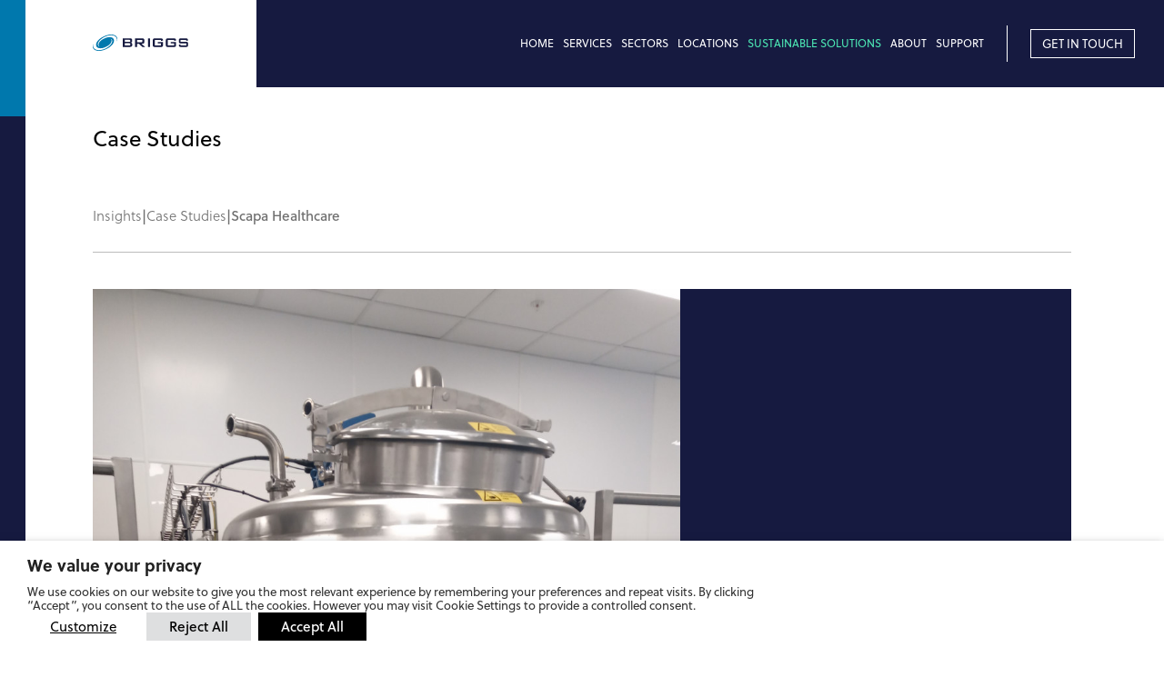

--- FILE ---
content_type: text/html; charset=UTF-8
request_url: https://www.briggsplc.com/case-studies/scapa-healthcare/
body_size: 17749
content:
<!DOCTYPE html>
<html lang="en-GB">
<head>
<meta charset="UTF-8">
<meta name="viewport" content="width=device-width, initial-scale=1">

<title>Pharma engineering of viscous mixing system for Scapa Healthcare</title>
<link rel="profile" href="http://gmpg.org/xfn/11">
<link rel="pingback" href="">
<link rel="stylesheet" href="https://use.typekit.net/llh0nhg.css">
<link rel="shortcut icon" href="/favicon.ico">
<link rel="apple-touch-icon" sizes="57x57" href="https://www.briggsplc.com/wp-content/themes/crush-theme/assets/img/favicon/apple-icon-57x57.png">
<link rel="apple-touch-icon" sizes="60x60" href="https://www.briggsplc.com/wp-content/themes/crush-theme/assets/img/favicon/apple-icon-60x60.png">
<link rel="apple-touch-icon" sizes="72x72" href="https://www.briggsplc.com/wp-content/themes/crush-theme/assets/img/favicon/apple-icon-72x72.png">
<link rel="apple-touch-icon" sizes="76x76" href="https://www.briggsplc.com/wp-content/themes/crush-theme/assets/img/favicon/apple-icon-76x76.png">
<link rel="apple-touch-icon" sizes="114x114" href="https://www.briggsplc.com/wp-content/themes/crush-theme/assets/img/favicon/apple-icon-114x114.png">
<link rel="apple-touch-icon" sizes="120x120" href="https://www.briggsplc.com/wp-content/themes/crush-theme/assets/img/favicon/apple-icon-120x120.png">
<link rel="apple-touch-icon" sizes="144x144" href="https://www.briggsplc.com/wp-content/themes/crush-theme/assets/img/favicon/apple-icon-144x144.png">
<link rel="apple-touch-icon" sizes="152x152" href="https://www.briggsplc.com/wp-content/themes/crush-theme/assets/img/favicon/apple-icon-152x152.png">
<link rel="apple-touch-icon" sizes="180x180" href="https://www.briggsplc.com/wp-content/themes/crush-theme/assets/img/favicon/apple-icon-180x180.png">
<link rel="icon" type="image/png" sizes="192x192"  href="https://www.briggsplc.com/wp-content/themes/crush-theme/assets/img/favicon/android-icon-192x192.png">
<link rel="icon" type="image/png" sizes="32x32" href="https://www.briggsplc.com/wp-content/themes/crush-theme/assets/img/favicon/favicon-32x32.png">
<link rel="icon" type="image/png" sizes="96x96" href="https://www.briggsplc.com/wp-content/themes/crush-theme/assets/img/favicon/favicon-96x96.png">
<link rel="icon" type="image/png" sizes="16x16" href="https://www.briggsplc.com/wp-content/themes/crush-theme/assets/img/favicon/favicon-16x16.png">
<link rel="manifest" href="https://www.briggsplc.com/wp-content/themes/crush-theme/assets/img/favicon/manifest.json">
<meta name="msapplication-TileColor" content="#ffffff">
<meta name="msapplication-TileImage" content="https://www.briggsplc.com/wp-content/themes/crush-theme/assets/img/favicon/ms-icon-144x144.png">
<meta name="theme-color" content="#ffffff">
<meta name='robots' content='index, follow, max-image-preview:large, max-snippet:-1, max-video-preview:-1' />

	<!-- This site is optimized with the Yoast SEO plugin v26.4 - https://yoast.com/wordpress/plugins/seo/ -->
	<meta name="description" content="Briggs designed and developed a viscous mixing system including an aseptic vessel for the manufacture of Scapa Healthcare&#039;s wounding dressing" />
	<link rel="canonical" href="https://www.briggsplc.com/case-studies/scapa-healthcare/" />
	<meta property="og:locale" content="en_GB" />
	<meta property="og:type" content="article" />
	<meta property="og:title" content="Pharma engineering of viscous mixing system for Scapa Healthcare" />
	<meta property="og:description" content="Briggs designed and developed a viscous mixing system including an aseptic vessel for the manufacture of Scapa Healthcare&#039;s wounding dressing" />
	<meta property="og:url" content="https://www.briggsplc.com/case-studies/scapa-healthcare/" />
	<meta property="og:site_name" content="Briggs" />
	<meta property="article:modified_time" content="2025-11-20T16:35:24+00:00" />
	<meta property="og:image" content="https://www.briggsplc.com/wp-content/uploads/2023/09/IMG_20210427_105747-1.jpg" />
	<meta property="og:image:width" content="900" />
	<meta property="og:image:height" content="1200" />
	<meta property="og:image:type" content="image/jpeg" />
	<meta name="twitter:card" content="summary_large_image" />
	<!-- / Yoast SEO plugin. -->


<link rel="alternate" title="oEmbed (JSON)" type="application/json+oembed" href="https://www.briggsplc.com/wp-json/oembed/1.0/embed?url=https%3A%2F%2Fwww.briggsplc.com%2Fcase-studies%2Fscapa-healthcare%2F" />
<link rel="alternate" title="oEmbed (XML)" type="text/xml+oembed" href="https://www.briggsplc.com/wp-json/oembed/1.0/embed?url=https%3A%2F%2Fwww.briggsplc.com%2Fcase-studies%2Fscapa-healthcare%2F&#038;format=xml" />
<style id='wp-img-auto-sizes-contain-inline-css' type='text/css'>
img:is([sizes=auto i],[sizes^="auto," i]){contain-intrinsic-size:3000px 1500px}
/*# sourceURL=wp-img-auto-sizes-contain-inline-css */
</style>
<style id='wp-emoji-styles-inline-css' type='text/css'>

	img.wp-smiley, img.emoji {
		display: inline !important;
		border: none !important;
		box-shadow: none !important;
		height: 1em !important;
		width: 1em !important;
		margin: 0 0.07em !important;
		vertical-align: -0.1em !important;
		background: none !important;
		padding: 0 !important;
	}
/*# sourceURL=wp-emoji-styles-inline-css */
</style>
<style id='wp-block-library-inline-css' type='text/css'>
:root{--wp-block-synced-color:#7a00df;--wp-block-synced-color--rgb:122,0,223;--wp-bound-block-color:var(--wp-block-synced-color);--wp-editor-canvas-background:#ddd;--wp-admin-theme-color:#007cba;--wp-admin-theme-color--rgb:0,124,186;--wp-admin-theme-color-darker-10:#006ba1;--wp-admin-theme-color-darker-10--rgb:0,107,160.5;--wp-admin-theme-color-darker-20:#005a87;--wp-admin-theme-color-darker-20--rgb:0,90,135;--wp-admin-border-width-focus:2px}@media (min-resolution:192dpi){:root{--wp-admin-border-width-focus:1.5px}}.wp-element-button{cursor:pointer}:root .has-very-light-gray-background-color{background-color:#eee}:root .has-very-dark-gray-background-color{background-color:#313131}:root .has-very-light-gray-color{color:#eee}:root .has-very-dark-gray-color{color:#313131}:root .has-vivid-green-cyan-to-vivid-cyan-blue-gradient-background{background:linear-gradient(135deg,#00d084,#0693e3)}:root .has-purple-crush-gradient-background{background:linear-gradient(135deg,#34e2e4,#4721fb 50%,#ab1dfe)}:root .has-hazy-dawn-gradient-background{background:linear-gradient(135deg,#faaca8,#dad0ec)}:root .has-subdued-olive-gradient-background{background:linear-gradient(135deg,#fafae1,#67a671)}:root .has-atomic-cream-gradient-background{background:linear-gradient(135deg,#fdd79a,#004a59)}:root .has-nightshade-gradient-background{background:linear-gradient(135deg,#330968,#31cdcf)}:root .has-midnight-gradient-background{background:linear-gradient(135deg,#020381,#2874fc)}:root{--wp--preset--font-size--normal:16px;--wp--preset--font-size--huge:42px}.has-regular-font-size{font-size:1em}.has-larger-font-size{font-size:2.625em}.has-normal-font-size{font-size:var(--wp--preset--font-size--normal)}.has-huge-font-size{font-size:var(--wp--preset--font-size--huge)}.has-text-align-center{text-align:center}.has-text-align-left{text-align:left}.has-text-align-right{text-align:right}.has-fit-text{white-space:nowrap!important}#end-resizable-editor-section{display:none}.aligncenter{clear:both}.items-justified-left{justify-content:flex-start}.items-justified-center{justify-content:center}.items-justified-right{justify-content:flex-end}.items-justified-space-between{justify-content:space-between}.screen-reader-text{border:0;clip-path:inset(50%);height:1px;margin:-1px;overflow:hidden;padding:0;position:absolute;width:1px;word-wrap:normal!important}.screen-reader-text:focus{background-color:#ddd;clip-path:none;color:#444;display:block;font-size:1em;height:auto;left:5px;line-height:normal;padding:15px 23px 14px;text-decoration:none;top:5px;width:auto;z-index:100000}html :where(.has-border-color){border-style:solid}html :where([style*=border-top-color]){border-top-style:solid}html :where([style*=border-right-color]){border-right-style:solid}html :where([style*=border-bottom-color]){border-bottom-style:solid}html :where([style*=border-left-color]){border-left-style:solid}html :where([style*=border-width]){border-style:solid}html :where([style*=border-top-width]){border-top-style:solid}html :where([style*=border-right-width]){border-right-style:solid}html :where([style*=border-bottom-width]){border-bottom-style:solid}html :where([style*=border-left-width]){border-left-style:solid}html :where(img[class*=wp-image-]){height:auto;max-width:100%}:where(figure){margin:0 0 1em}html :where(.is-position-sticky){--wp-admin--admin-bar--position-offset:var(--wp-admin--admin-bar--height,0px)}@media screen and (max-width:600px){html :where(.is-position-sticky){--wp-admin--admin-bar--position-offset:0px}}

/*# sourceURL=wp-block-library-inline-css */
</style><style id='wp-block-heading-inline-css' type='text/css'>
h1:where(.wp-block-heading).has-background,h2:where(.wp-block-heading).has-background,h3:where(.wp-block-heading).has-background,h4:where(.wp-block-heading).has-background,h5:where(.wp-block-heading).has-background,h6:where(.wp-block-heading).has-background{padding:1.25em 2.375em}h1.has-text-align-left[style*=writing-mode]:where([style*=vertical-lr]),h1.has-text-align-right[style*=writing-mode]:where([style*=vertical-rl]),h2.has-text-align-left[style*=writing-mode]:where([style*=vertical-lr]),h2.has-text-align-right[style*=writing-mode]:where([style*=vertical-rl]),h3.has-text-align-left[style*=writing-mode]:where([style*=vertical-lr]),h3.has-text-align-right[style*=writing-mode]:where([style*=vertical-rl]),h4.has-text-align-left[style*=writing-mode]:where([style*=vertical-lr]),h4.has-text-align-right[style*=writing-mode]:where([style*=vertical-rl]),h5.has-text-align-left[style*=writing-mode]:where([style*=vertical-lr]),h5.has-text-align-right[style*=writing-mode]:where([style*=vertical-rl]),h6.has-text-align-left[style*=writing-mode]:where([style*=vertical-lr]),h6.has-text-align-right[style*=writing-mode]:where([style*=vertical-rl]){rotate:180deg}
/*# sourceURL=https://www.briggsplc.com/wp-includes/blocks/heading/style.min.css */
</style>
<style id='wp-block-list-inline-css' type='text/css'>
ol,ul{box-sizing:border-box}:root :where(.wp-block-list.has-background){padding:1.25em 2.375em}
/*# sourceURL=https://www.briggsplc.com/wp-includes/blocks/list/style.min.css */
</style>
<style id='wp-block-paragraph-inline-css' type='text/css'>
.is-small-text{font-size:.875em}.is-regular-text{font-size:1em}.is-large-text{font-size:2.25em}.is-larger-text{font-size:3em}.has-drop-cap:not(:focus):first-letter{float:left;font-size:8.4em;font-style:normal;font-weight:100;line-height:.68;margin:.05em .1em 0 0;text-transform:uppercase}body.rtl .has-drop-cap:not(:focus):first-letter{float:none;margin-left:.1em}p.has-drop-cap.has-background{overflow:hidden}:root :where(p.has-background){padding:1.25em 2.375em}:where(p.has-text-color:not(.has-link-color)) a{color:inherit}p.has-text-align-left[style*="writing-mode:vertical-lr"],p.has-text-align-right[style*="writing-mode:vertical-rl"]{rotate:180deg}
/*# sourceURL=https://www.briggsplc.com/wp-includes/blocks/paragraph/style.min.css */
</style>
<style id='global-styles-inline-css' type='text/css'>
:root{--wp--preset--aspect-ratio--square: 1;--wp--preset--aspect-ratio--4-3: 4/3;--wp--preset--aspect-ratio--3-4: 3/4;--wp--preset--aspect-ratio--3-2: 3/2;--wp--preset--aspect-ratio--2-3: 2/3;--wp--preset--aspect-ratio--16-9: 16/9;--wp--preset--aspect-ratio--9-16: 9/16;--wp--preset--color--black: #000000;--wp--preset--color--cyan-bluish-gray: #abb8c3;--wp--preset--color--white: #ffffff;--wp--preset--color--pale-pink: #f78da7;--wp--preset--color--vivid-red: #cf2e2e;--wp--preset--color--luminous-vivid-orange: #ff6900;--wp--preset--color--luminous-vivid-amber: #fcb900;--wp--preset--color--light-green-cyan: #7bdcb5;--wp--preset--color--vivid-green-cyan: #00d084;--wp--preset--color--pale-cyan-blue: #8ed1fc;--wp--preset--color--vivid-cyan-blue: #0693e3;--wp--preset--color--vivid-purple: #9b51e0;--wp--preset--color--theme-primary: #161A40;--wp--preset--color--theme-secondary: #0078AD;--wp--preset--color--theme-secondary-text: #006998;--wp--preset--color--theme-secondary-text-alt: #3F99C1;--wp--preset--color--theme-black: #000;--wp--preset--color--theme-grey: #eaeaea;--wp--preset--color--theme-white: #fff;--wp--preset--color--theme-navy: #161A40;--wp--preset--color--theme-thermo: #4DE9B5;--wp--preset--color--theme-thermo-alt: #1E2130;--wp--preset--color--theme-life-sciences: #30BDBB;--wp--preset--color--theme-life-sciences-alt: #C7E8E6;--wp--preset--gradient--vivid-cyan-blue-to-vivid-purple: linear-gradient(135deg,rgb(6,147,227) 0%,rgb(155,81,224) 100%);--wp--preset--gradient--light-green-cyan-to-vivid-green-cyan: linear-gradient(135deg,rgb(122,220,180) 0%,rgb(0,208,130) 100%);--wp--preset--gradient--luminous-vivid-amber-to-luminous-vivid-orange: linear-gradient(135deg,rgb(252,185,0) 0%,rgb(255,105,0) 100%);--wp--preset--gradient--luminous-vivid-orange-to-vivid-red: linear-gradient(135deg,rgb(255,105,0) 0%,rgb(207,46,46) 100%);--wp--preset--gradient--very-light-gray-to-cyan-bluish-gray: linear-gradient(135deg,rgb(238,238,238) 0%,rgb(169,184,195) 100%);--wp--preset--gradient--cool-to-warm-spectrum: linear-gradient(135deg,rgb(74,234,220) 0%,rgb(151,120,209) 20%,rgb(207,42,186) 40%,rgb(238,44,130) 60%,rgb(251,105,98) 80%,rgb(254,248,76) 100%);--wp--preset--gradient--blush-light-purple: linear-gradient(135deg,rgb(255,206,236) 0%,rgb(152,150,240) 100%);--wp--preset--gradient--blush-bordeaux: linear-gradient(135deg,rgb(254,205,165) 0%,rgb(254,45,45) 50%,rgb(107,0,62) 100%);--wp--preset--gradient--luminous-dusk: linear-gradient(135deg,rgb(255,203,112) 0%,rgb(199,81,192) 50%,rgb(65,88,208) 100%);--wp--preset--gradient--pale-ocean: linear-gradient(135deg,rgb(255,245,203) 0%,rgb(182,227,212) 50%,rgb(51,167,181) 100%);--wp--preset--gradient--electric-grass: linear-gradient(135deg,rgb(202,248,128) 0%,rgb(113,206,126) 100%);--wp--preset--gradient--midnight: linear-gradient(135deg,rgb(2,3,129) 0%,rgb(40,116,252) 100%);--wp--preset--font-size--small: 13px;--wp--preset--font-size--medium: 20px;--wp--preset--font-size--large: 36px;--wp--preset--font-size--x-large: 42px;--wp--preset--spacing--20: 0.44rem;--wp--preset--spacing--30: 0.67rem;--wp--preset--spacing--40: 1rem;--wp--preset--spacing--50: 1.5rem;--wp--preset--spacing--60: 2.25rem;--wp--preset--spacing--70: 3.38rem;--wp--preset--spacing--80: 5.06rem;--wp--preset--shadow--natural: 6px 6px 9px rgba(0, 0, 0, 0.2);--wp--preset--shadow--deep: 12px 12px 50px rgba(0, 0, 0, 0.4);--wp--preset--shadow--sharp: 6px 6px 0px rgba(0, 0, 0, 0.2);--wp--preset--shadow--outlined: 6px 6px 0px -3px rgb(255, 255, 255), 6px 6px rgb(0, 0, 0);--wp--preset--shadow--crisp: 6px 6px 0px rgb(0, 0, 0);}:where(.is-layout-flex){gap: 0.5em;}:where(.is-layout-grid){gap: 0.5em;}body .is-layout-flex{display: flex;}.is-layout-flex{flex-wrap: wrap;align-items: center;}.is-layout-flex > :is(*, div){margin: 0;}body .is-layout-grid{display: grid;}.is-layout-grid > :is(*, div){margin: 0;}:where(.wp-block-columns.is-layout-flex){gap: 2em;}:where(.wp-block-columns.is-layout-grid){gap: 2em;}:where(.wp-block-post-template.is-layout-flex){gap: 1.25em;}:where(.wp-block-post-template.is-layout-grid){gap: 1.25em;}.has-black-color{color: var(--wp--preset--color--black) !important;}.has-cyan-bluish-gray-color{color: var(--wp--preset--color--cyan-bluish-gray) !important;}.has-white-color{color: var(--wp--preset--color--white) !important;}.has-pale-pink-color{color: var(--wp--preset--color--pale-pink) !important;}.has-vivid-red-color{color: var(--wp--preset--color--vivid-red) !important;}.has-luminous-vivid-orange-color{color: var(--wp--preset--color--luminous-vivid-orange) !important;}.has-luminous-vivid-amber-color{color: var(--wp--preset--color--luminous-vivid-amber) !important;}.has-light-green-cyan-color{color: var(--wp--preset--color--light-green-cyan) !important;}.has-vivid-green-cyan-color{color: var(--wp--preset--color--vivid-green-cyan) !important;}.has-pale-cyan-blue-color{color: var(--wp--preset--color--pale-cyan-blue) !important;}.has-vivid-cyan-blue-color{color: var(--wp--preset--color--vivid-cyan-blue) !important;}.has-vivid-purple-color{color: var(--wp--preset--color--vivid-purple) !important;}.has-black-background-color{background-color: var(--wp--preset--color--black) !important;}.has-cyan-bluish-gray-background-color{background-color: var(--wp--preset--color--cyan-bluish-gray) !important;}.has-white-background-color{background-color: var(--wp--preset--color--white) !important;}.has-pale-pink-background-color{background-color: var(--wp--preset--color--pale-pink) !important;}.has-vivid-red-background-color{background-color: var(--wp--preset--color--vivid-red) !important;}.has-luminous-vivid-orange-background-color{background-color: var(--wp--preset--color--luminous-vivid-orange) !important;}.has-luminous-vivid-amber-background-color{background-color: var(--wp--preset--color--luminous-vivid-amber) !important;}.has-light-green-cyan-background-color{background-color: var(--wp--preset--color--light-green-cyan) !important;}.has-vivid-green-cyan-background-color{background-color: var(--wp--preset--color--vivid-green-cyan) !important;}.has-pale-cyan-blue-background-color{background-color: var(--wp--preset--color--pale-cyan-blue) !important;}.has-vivid-cyan-blue-background-color{background-color: var(--wp--preset--color--vivid-cyan-blue) !important;}.has-vivid-purple-background-color{background-color: var(--wp--preset--color--vivid-purple) !important;}.has-black-border-color{border-color: var(--wp--preset--color--black) !important;}.has-cyan-bluish-gray-border-color{border-color: var(--wp--preset--color--cyan-bluish-gray) !important;}.has-white-border-color{border-color: var(--wp--preset--color--white) !important;}.has-pale-pink-border-color{border-color: var(--wp--preset--color--pale-pink) !important;}.has-vivid-red-border-color{border-color: var(--wp--preset--color--vivid-red) !important;}.has-luminous-vivid-orange-border-color{border-color: var(--wp--preset--color--luminous-vivid-orange) !important;}.has-luminous-vivid-amber-border-color{border-color: var(--wp--preset--color--luminous-vivid-amber) !important;}.has-light-green-cyan-border-color{border-color: var(--wp--preset--color--light-green-cyan) !important;}.has-vivid-green-cyan-border-color{border-color: var(--wp--preset--color--vivid-green-cyan) !important;}.has-pale-cyan-blue-border-color{border-color: var(--wp--preset--color--pale-cyan-blue) !important;}.has-vivid-cyan-blue-border-color{border-color: var(--wp--preset--color--vivid-cyan-blue) !important;}.has-vivid-purple-border-color{border-color: var(--wp--preset--color--vivid-purple) !important;}.has-vivid-cyan-blue-to-vivid-purple-gradient-background{background: var(--wp--preset--gradient--vivid-cyan-blue-to-vivid-purple) !important;}.has-light-green-cyan-to-vivid-green-cyan-gradient-background{background: var(--wp--preset--gradient--light-green-cyan-to-vivid-green-cyan) !important;}.has-luminous-vivid-amber-to-luminous-vivid-orange-gradient-background{background: var(--wp--preset--gradient--luminous-vivid-amber-to-luminous-vivid-orange) !important;}.has-luminous-vivid-orange-to-vivid-red-gradient-background{background: var(--wp--preset--gradient--luminous-vivid-orange-to-vivid-red) !important;}.has-very-light-gray-to-cyan-bluish-gray-gradient-background{background: var(--wp--preset--gradient--very-light-gray-to-cyan-bluish-gray) !important;}.has-cool-to-warm-spectrum-gradient-background{background: var(--wp--preset--gradient--cool-to-warm-spectrum) !important;}.has-blush-light-purple-gradient-background{background: var(--wp--preset--gradient--blush-light-purple) !important;}.has-blush-bordeaux-gradient-background{background: var(--wp--preset--gradient--blush-bordeaux) !important;}.has-luminous-dusk-gradient-background{background: var(--wp--preset--gradient--luminous-dusk) !important;}.has-pale-ocean-gradient-background{background: var(--wp--preset--gradient--pale-ocean) !important;}.has-electric-grass-gradient-background{background: var(--wp--preset--gradient--electric-grass) !important;}.has-midnight-gradient-background{background: var(--wp--preset--gradient--midnight) !important;}.has-small-font-size{font-size: var(--wp--preset--font-size--small) !important;}.has-medium-font-size{font-size: var(--wp--preset--font-size--medium) !important;}.has-large-font-size{font-size: var(--wp--preset--font-size--large) !important;}.has-x-large-font-size{font-size: var(--wp--preset--font-size--x-large) !important;}
/*# sourceURL=global-styles-inline-css */
</style>

<style id='classic-theme-styles-inline-css' type='text/css'>
/*! This file is auto-generated */
.wp-block-button__link{color:#fff;background-color:#32373c;border-radius:9999px;box-shadow:none;text-decoration:none;padding:calc(.667em + 2px) calc(1.333em + 2px);font-size:1.125em}.wp-block-file__button{background:#32373c;color:#fff;text-decoration:none}
/*# sourceURL=/wp-includes/css/classic-themes.min.css */
</style>
<link rel='stylesheet' id='cookie-law-info-css' href='https://www.briggsplc.com/wp-content/plugins/webtoffee-gdpr-cookie-consent/public/css/cookie-law-info-public.css?ver=2.5.3' type='text/css' media='all' />
<link rel='stylesheet' id='cookie-law-info-gdpr-css' href='https://www.briggsplc.com/wp-content/plugins/webtoffee-gdpr-cookie-consent/public/css/cookie-law-info-gdpr.css?ver=2.5.3' type='text/css' media='all' />
<style id='cookie-law-info-gdpr-inline-css' type='text/css'>
.cli-modal-content, .cli-tab-content { background-color: #ffffff; }.cli-privacy-content-text, .cli-modal .cli-modal-dialog, .cli-tab-container p, a.cli-privacy-readmore { color: #000000; }.cli-tab-header { background-color: #f2f2f2; }.cli-tab-header, .cli-tab-header a.cli-nav-link,span.cli-necessary-caption,.cli-switch .cli-slider:after { color: #000000; }.cli-switch .cli-slider:before { background-color: #ffffff; }.cli-switch input:checked + .cli-slider:before { background-color: #ffffff; }.cli-switch .cli-slider { background-color: #e3e1e8; }.cli-switch input:checked + .cli-slider { background-color: #28a745; }.cli-modal-close svg { fill: #000000; }.cli-tab-footer .wt-cli-privacy-accept-all-btn { background-color: #00acad; color: #ffffff}.cli-tab-footer .wt-cli-privacy-accept-btn { background-color: #00acad; color: #ffffff}.cli-tab-header a:before{ border-right: 1px solid #000000; border-bottom: 1px solid #000000; }
/*# sourceURL=cookie-law-info-gdpr-inline-css */
</style>
<link rel='stylesheet' id='crush-frontend-css' href='https://www.briggsplc.com/wp-content/themes/crush-theme/assets/css/frontend.css?v=35&#038;ver=6.9' type='text/css' media='all' />
<script type="text/javascript" src="https://www.briggsplc.com/wp-includes/js/jquery/jquery.min.js?ver=3.7.1" id="jquery-core-js"></script>
<script type="text/javascript" src="https://www.briggsplc.com/wp-includes/js/jquery/jquery-migrate.min.js?ver=3.4.1" id="jquery-migrate-js"></script>
<script type="text/javascript" id="cookie-law-info-js-extra">
/* <![CDATA[ */
var Cli_Data = {"nn_cookie_ids":[],"non_necessary_cookies":[],"cookielist":{"necessary":{"id":59,"status":true,"priority":0,"title":"Necessary","strict":true,"default_state":false,"ccpa_optout":false,"loadonstart":false},"functional":{"id":60,"status":true,"priority":5,"title":"Functional","strict":false,"default_state":false,"ccpa_optout":false,"loadonstart":false},"performance":{"id":61,"status":true,"priority":4,"title":"Performance","strict":false,"default_state":false,"ccpa_optout":false,"loadonstart":false},"analytics":{"id":62,"status":true,"priority":3,"title":"Analytics","strict":false,"default_state":false,"ccpa_optout":false,"loadonstart":false},"advertisement":{"id":63,"status":true,"priority":2,"title":"Advertisement","strict":false,"default_state":false,"ccpa_optout":false,"loadonstart":false},"others":{"id":64,"status":true,"priority":1,"title":"Others","strict":false,"default_state":false,"ccpa_optout":false,"loadonstart":false}},"ajax_url":"https://www.briggsplc.com/wp-admin/admin-ajax.php","current_lang":"en","security":"222671adfa","eu_countries":["GB"],"geoIP":"disabled","use_custom_geolocation_api":"","custom_geolocation_api":"https://geoip.cookieyes.com/geoip/checker/result.php","consentVersion":"1","strictlyEnabled":["necessary","obligatoire"],"cookieDomain":"","privacy_length":"250","ccpaEnabled":"","ccpaRegionBased":"","ccpaBarEnabled":"","ccpaType":"gdpr","triggerDomRefresh":"","secure_cookies":""};
var log_object = {"ajax_url":"https://www.briggsplc.com/wp-admin/admin-ajax.php"};
//# sourceURL=cookie-law-info-js-extra
/* ]]> */
</script>
<script type="text/javascript" src="https://www.briggsplc.com/wp-content/plugins/webtoffee-gdpr-cookie-consent/public/js/cookie-law-info-public.js?ver=2.5.3" id="cookie-law-info-js"></script>
<script type="text/javascript" src="https://www.briggsplc.com/wp-content/themes/crush-theme/assets/js/frontend.min.js?v=9&amp;ver=6.9" id="crush-frontend-js"></script>
<script type="text/javascript" src="https://www.briggsplc.com/wp-content/themes/crush-theme/assets/js/onscreen.min.js?ver=6.9" id="crush-onscreen-js"></script>
<link rel="https://api.w.org/" href="https://www.briggsplc.com/wp-json/" /><link rel="alternate" title="JSON" type="application/json" href="https://www.briggsplc.com/wp-json/wp/v2/case-studies/3417" /><link rel="EditURI" type="application/rsd+xml" title="RSD" href="https://www.briggsplc.com/xmlrpc.php?rsd" />
<meta name="generator" content="WordPress 6.9" />
<link rel='shortlink' href='https://www.briggsplc.com/?p=3417' />
<!--[if IE 9]>
    <link href="https://www.briggsplc.com/wp-content/themes/crush-theme/assets/css/boxgrid-ie.css" rel="stylesheet" type="text/css">
    <script type="text/javascript" src="https://www.briggsplc.com/wp-content/themes/crush-theme/assets/js/boxgrid-ie-fix.min.js"></script>
<![endif]-->
<link rel='stylesheet' id='cookie-law-info-table-css' href='https://www.briggsplc.com/wp-content/plugins/webtoffee-gdpr-cookie-consent/public/css/cookie-law-info-table.css?ver=2.5.3' type='text/css' media='all' />
</head>
<body class="wp-singular case-studies-template-default single single-case-studies postid-3417 wp-theme-crush-theme">
    <!-- Google tag (gtag.js) -->
        <script type="text/plain" data-cli-class="cli-blocker-script" data-cli-label="Google Tag Manager"  data-cli-script-type="analytics" data-cli-block="true" data-cli-block-if-ccpa-optout="false" data-cli-element-position="body" async src='https://www.googletagmanager.com/gtag/js?id=G-55B2NN8SLK'></script>
        <script>
          window.dataLayer = window.dataLayer || [];
          function gtag(){dataLayer.push(arguments);}
          gtag('js', new Date());

          gtag('config', 'G-55B2NN8SLK');
        </script>    <header id="header" class="header" role="banner">
        <div class="header-logo left-container">
            <a href="/" aria-label="Briggs of Burton PLC Logo">                
                <svg xmlns="http://www.w3.org/2000/svg" xmlns:xlink="http://www.w3.org/1999/xlink" version="1.1" id="Layer_1" x="0px" y="0px" viewBox="0 0 785.7 136.7" style="enable-background:new 0 0 785.7 136.7;" xml:space="preserve">
<g>
	<g>
		<path class="st0" fill="#161A40" d="M785.5,77.3c0-6.6-1.3-11.1-3.8-13.4c-2.6-2.3-7.2-3.4-13.9-3.4h-44.3V45.2h46.5v8.1l14.6-3.4    c0-6.7-1.2-11.2-3.7-13.6s-7.1-3.5-13.9-3.5h-40.3c-6.7,0-11.3,1.1-13.8,3.4c-2.5,2.3-3.8,6.8-3.8,13.3v7.8    c0,6.6,1.3,11.1,3.8,13.4c2.5,2.3,7.1,3.4,13.8,3.4h44.3v16.2h-47.4v-8.4l-14.6,3c0,7.3,1.2,12.3,3.4,14.9s7.1,3.9,14.3,3.9h41    c6.7,0,11.3-1.1,13.9-3.4c2.6-2.3,3.8-6.8,3.8-13.3C785.5,87.1,785.5,77.3,785.5,77.3z"/>
		<path class="st0" fill="#161A40" d="M686.1,62.6H643v12.1h27v15.8h-51.6v-45h51.6v8l16.1-2.9c0-7-1.2-11.7-3.5-14.1s-7-3.7-14.1-3.7h-49    c-6.7,0-11.3,1.2-13.8,3.4s-3.8,6.8-3.8,13.4v37.5c0,6.6,1.3,11.1,3.8,13.4c2.5,2.3,7.1,3.4,13.8,3.4h49c6.7,0,11.3-1.1,13.8-3.4    c2.5-2.3,3.8-6.8,3.8-13.3L686.1,62.6L686.1,62.6z"/>
		<path class="st0" fill="#161A40" d="M578.9,62.6h-43.1v12.1h27v15.8h-51.6v-45h51.6v8l16.1-2.9c0-7-1.2-11.7-3.5-14.1s-7-3.7-14.1-3.7h-49    c-6.7,0-11.3,1.2-13.8,3.4s-3.8,6.8-3.8,13.4v37.5c0,6.6,1.3,11.1,3.8,13.4c2.5,2.3,7.1,3.4,13.8,3.4h49c6.7,0,11.3-1.1,13.8-3.4    c2.5-2.3,3.8-6.8,3.8-13.3L578.9,62.6L578.9,62.6z"/>
	</g>
</g>
<rect x="455.3" y="32.8" class="st0" fill="#161A40" width="16.5" height="71"/>
<g>
	<g>
		<path class="st0" fill="#161A40" d="M364.4,64.9V45.1h37.2c2.6,0,4.4,0.3,5.4,1c1.4,0.7,2.1,2.3,2.1,4.7v8.5c0,2.4-0.7,3.9-2.1,4.7    c-1,0.6-2.8,1-5.4,1H364.4z M399.7,77c9.3,0,15-0.3,17.1-1c5.5-1.7,8.3-5.9,8.3-12.8V46.6c0-9.2-5.3-13.8-16-13.8h-60.9v71h16.2    V77h15.7l28.6,26.8h23.7L399.7,77L399.7,77z"/>
		<path class="st0" fill="#161A40" d="M309.9,84.7c0,2.7-0.6,4.4-1.9,5.2c-1.2,0.8-3.3,1.2-6.1,1.2h-37.7V73h37.7c2.8,0,4.9,0.4,6.1,1.2    s1.9,2.5,1.9,5.2V84.7L309.9,84.7z M264.2,44.4h37.7c5,0,7.6,1.7,7.6,5.1v6.7c0,3.4-2.5,5.1-7.6,5.1h-37.7    C264.2,61.3,264.2,44.4,264.2,44.4z M312.5,67.2c8.2-1,12.2-5,12.2-12v-8.7c0-9.2-5.3-13.8-16-13.8h-60.9v71h56.5    c14,0,20.9-4.6,20.9-13.9v-9.1C325.3,72.9,321,68.3,312.5,67.2"/>
		<path class="st1" fill="#0078AD" d="M199.5,23C187.7-3,140.4-6.8,93.8,14.5s-77.4,58.3-63,85.4c8.7,15.7,42.4,23.8,86.1-1.7    c28-14.1,44.1-38.6,36-55.1c-0.1-0.2-0.2-0.3-0.3-0.5c-1.4-2.9-3.6-5.3-6.2-7.3c3.4,1.3,6.4,3.1,9.1,5.8c16.6,18.7-8,53.9-50,74.9    c-42,20.9-86.1,17.9-98.4-6.8C2,98.7,3.3,86.2,9.6,73.6C0.5,87.7-2.4,102,3,113.7c11.8,25.9,59.2,29.7,105.8,8.5    s77.4-58.3,63-85.4C163,21.1,129.2,13,85.5,38.5c-28,14.1-44.1,38.6-36,55c0.1,0.2,0.2,0.3,0.3,0.5c1.4,2.9,3.6,5.3,6.2,7.3    c-3.3-1.3-6.4-3.1-9.1-5.8c-16.5-18.7,8-53.9,50-74.9c42-20.9,86-17.9,98.4,6.8c5.2,10.4,3.9,22.9-2.4,35.6    C202,49,204.9,34.7,199.5,23"/>
	</g>
</g>
</svg>            </a>
        </div>
        <div class="header-menu right-container">
            <nav id="site-navigation" class="main-navigation mega-menu" role="navigation">
                <div class="menu-primary-container"><ul id="menu-primary" class="menu"><li id="menu-item-26" class="menu-item menu-item-type-custom menu-item-object-custom menu-item-home"><a  href="https://www.briggsplc.com/" href="https://www.briggsplc.com/" >Home</a></li><li id="menu-item-111" class="menu-item menu-item-type-custom menu-item-object-custom menu-item-has-children"><a  href="#" href="#" >Services</a><ul class="sub-menu"><li id="menu-item-3771" class="menu-item menu-item-type-custom menu-item-object-custom menu-item-has-children"><a  href="#" href="#" >Consultancy</a><ul class="sub-menu"><li id="menu-item-2449" class="menu-item menu-item-type-post_type menu-item-object-services"><a  href="https://www.briggsplc.com/services/consultancy/consultancy/" href="https://www.briggsplc.com/services/consultancy/consultancy/" >Consultancy</a></li><li id="menu-item-2450" class="menu-item menu-item-type-post_type menu-item-object-services"><a  href="https://www.briggsplc.com/services/consultancy/site-master-planning/" href="https://www.briggsplc.com/services/consultancy/site-master-planning/" >Site Master Planning</a></li><li id="menu-item-2451" class="menu-item menu-item-type-post_type menu-item-object-services"><a  href="https://www.briggsplc.com/services/consultancy/feasibility-studies/" href="https://www.briggsplc.com/services/consultancy/feasibility-studies/" >Feasibility Studies</a></li></ul></li><li id="menu-item-3772" class="menu-item menu-item-type-custom menu-item-object-custom menu-item-has-children"><a  href="#" href="#" >Project Delivery</a><ul class="sub-menu"><li id="menu-item-2500" class="menu-item menu-item-type-post_type menu-item-object-services"><a  href="https://www.briggsplc.com/services/project-delivery/engineering-procurement-and-construction-epc/" href="https://www.briggsplc.com/services/project-delivery/engineering-procurement-and-construction-epc/" >Engineering, Procurement and Construction (EPC)</a></li><li id="menu-item-2501" class="menu-item menu-item-type-post_type menu-item-object-services"><a  href="https://www.briggsplc.com/services/project-delivery/project-management-office-pmo/" href="https://www.briggsplc.com/services/project-delivery/project-management-office-pmo/" >Project Management Office (PMO)</a></li><li id="menu-item-2499" class="menu-item menu-item-type-post_type menu-item-object-services"><a  href="https://www.briggsplc.com/services/project-delivery/commissioning-field-services/" href="https://www.briggsplc.com/services/project-delivery/commissioning-field-services/" >Commissioning &#038; Field Services</a></li><li id="menu-item-7622" class="menu-item menu-item-type-post_type menu-item-object-services"><a  href="https://www.briggsplc.com/services/industrial-automation/" href="https://www.briggsplc.com/services/industrial-automation/" >Industrial Automation</a></li></ul></li><li id="menu-item-3773" class="menu-item menu-item-type-custom menu-item-object-custom menu-item-has-children"><a  href="#" href="#" >Manufacturing</a><ul class="sub-menu"><li id="menu-item-2589" class="menu-item menu-item-type-post_type menu-item-object-services"><a  href="https://www.briggsplc.com/services/manufacturing/stainless-steel/" href="https://www.briggsplc.com/services/manufacturing/stainless-steel/" >Stainless Steel</a></li><li id="menu-item-2597" class="menu-item menu-item-type-post_type menu-item-object-services"><a  href="https://www.briggsplc.com/services/manufacturing/coppersmithing/" href="https://www.briggsplc.com/services/manufacturing/coppersmithing/" >Coppersmithing</a></li><li id="menu-item-2712" class="menu-item menu-item-type-post_type menu-item-object-services"><a  href="https://www.briggsplc.com/services/manufacturing/pre-assembled-systems-area/" href="https://www.briggsplc.com/services/manufacturing/pre-assembled-systems-area/" >Pre-assembled Systems Area (PSA)</a></li></ul></li><li id="menu-item-3774" class="menu-item menu-item-type-custom menu-item-object-custom menu-item-has-children"><a  href="#" href="#" >Customer Service and Support</a><ul class="sub-menu"><li id="menu-item-6270" class="menu-item menu-item-type-post_type menu-item-object-services"><a  href="https://www.briggsplc.com/services/customer/service-support/" href="https://www.briggsplc.com/services/customer/service-support/" >Overview</a></li><li id="menu-item-2562" class="menu-item menu-item-type-post_type menu-item-object-services"><a  href="https://www.briggsplc.com/services/customer/support/" href="https://www.briggsplc.com/services/customer/support/" >Support</a></li><li id="menu-item-2561" class="menu-item menu-item-type-post_type menu-item-object-services"><a  href="https://www.briggsplc.com/services/customer/servicing/" href="https://www.briggsplc.com/services/customer/servicing/" >Servicing</a></li><li id="menu-item-2560" class="menu-item menu-item-type-post_type menu-item-object-services"><a  href="https://www.briggsplc.com/services/customer/spares/" href="https://www.briggsplc.com/services/customer/spares/" >Spares</a></li></ul></li></ul></li><li id="menu-item-110" class="menu-item menu-item-type-custom menu-item-object-custom menu-item-has-children"><a  href="#" href="#" >Sectors</a><ul class="sub-menu"><li id="menu-item-3778" class="menu-item menu-item-type-custom menu-item-object-custom menu-item-has-children"><a  href="#" href="#" >Beer & Beverages</a><ul class="sub-menu"><li id="menu-item-2885" class="menu-item menu-item-type-post_type menu-item-object-sectors"><a  href="https://www.briggsplc.com/sectors/beer/lager-ale-and-hybrid/" href="https://www.briggsplc.com/sectors/beer/lager-ale-and-hybrid/" >Lager, Ale and Hybrid</a></li><li id="menu-item-2898" class="menu-item menu-item-type-post_type menu-item-object-sectors"><a  href="https://www.briggsplc.com/sectors/beer/hard-seltzer/" href="https://www.briggsplc.com/sectors/beer/hard-seltzer/" >Hard Seltzer</a></li><li id="menu-item-2904" class="menu-item menu-item-type-post_type menu-item-object-sectors"><a  href="https://www.briggsplc.com/sectors/beer/brewstilleries/" href="https://www.briggsplc.com/sectors/beer/brewstilleries/" >Briggs BrewStillery</a></li></ul></li><li id="menu-item-3776" class="menu-item menu-item-type-custom menu-item-object-custom menu-item-has-children"><a  href="#" href="#" >Distilled Spirits</a><ul class="sub-menu"><li id="menu-item-2819" class="menu-item menu-item-type-post_type menu-item-object-sectors"><a  href="https://www.briggsplc.com/sectors/distilled-spirits/whiskies/" href="https://www.briggsplc.com/sectors/distilled-spirits/whiskies/" >Whiskies</a></li><li id="menu-item-3001" class="menu-item menu-item-type-post_type menu-item-object-sectors"><a  href="https://www.briggsplc.com/sectors/distilled-spirits/agave-based-spirits/" href="https://www.briggsplc.com/sectors/distilled-spirits/agave-based-spirits/" >Agave Based Spirits</a></li><li id="menu-item-2974" class="menu-item menu-item-type-post_type menu-item-object-sectors"><a  href="https://www.briggsplc.com/sectors/distilled-spirits/international-spirits/" href="https://www.briggsplc.com/sectors/distilled-spirits/international-spirits/" >International Spirits</a></li><li id="menu-item-2984" class="menu-item menu-item-type-post_type menu-item-object-sectors"><a  href="https://www.briggsplc.com/sectors/distilled-spirits/white-spirits/" href="https://www.briggsplc.com/sectors/distilled-spirits/white-spirits/" >White Spirits</a></li><li id="menu-item-3012" class="menu-item menu-item-type-post_type menu-item-object-sectors"><a  href="https://www.briggsplc.com/sectors/distilled-spirits/rum/" href="https://www.briggsplc.com/sectors/distilled-spirits/rum/" >Rum</a></li></ul></li><li id="menu-item-7440" class="menu-item menu-item-type-custom menu-item-object-custom menu-item-has-children"><a  href="#" href="#" >Life Sciences</a><ul class="sub-menu"><li id="menu-item-7441" class="menu-item menu-item-type-post_type menu-item-object-sectors"><a  href="https://www.briggsplc.com/sectors/life-sciences/" href="https://www.briggsplc.com/sectors/life-sciences/" >Overview</a></li><li id="menu-item-7442" class="menu-item menu-item-type-custom menu-item-object-custom"><a  href="/sectors/life-sciences/#products" href="/sectors/life-sciences/#products" >Products</a></li><li id="menu-item-7443" class="menu-item menu-item-type-custom menu-item-object-custom"><a  href="/sectors/life-sciences/#capabilities-services" href="/sectors/life-sciences/#capabilities-services" >Capabilities & Services</a></li><li id="menu-item-7444" class="menu-item menu-item-type-custom menu-item-object-custom"><a  href="/sectors/life-sciences/#knowledge-centre" href="/sectors/life-sciences/#knowledge-centre" >Knowledge Centre</a></li></ul></li></ul></li><li id="menu-item-7623" class="menu-item menu-item-type-custom menu-item-object-custom menu-item-has-children"><a  href="#" href="#" >Locations</a><ul class="sub-menu"><li id="menu-item-7624" class="menu-item menu-item-type-custom menu-item-object-custom menu-item-has-children"><a  href="#" href="#" >Offices</a><ul class="sub-menu"><li id="menu-item-7630" class="menu-item menu-item-type-post_type menu-item-object-locations"><a  href="https://www.briggsplc.com/locations/offices/global-technical-centre-gtc-head-office/" href="https://www.briggsplc.com/locations/offices/global-technical-centre-gtc-head-office/" >Global Technical Centre (GTC) – Head Office</a></li><li id="menu-item-7627" class="menu-item menu-item-type-post_type menu-item-object-locations"><a  href="https://www.briggsplc.com/locations/offices/mcmillan-coppersmiths/" href="https://www.briggsplc.com/locations/offices/mcmillan-coppersmiths/" >McMillan Coppersmiths – Scotland, UK</a></li><li id="menu-item-7628" class="menu-item menu-item-type-post_type menu-item-object-locations"><a  href="https://www.briggsplc.com/locations/offices/briggs-inc/" href="https://www.briggsplc.com/locations/offices/briggs-inc/" >BRIGGS Inc. – New York, USA</a></li></ul></li><li id="menu-item-7625" class="menu-item menu-item-type-custom menu-item-object-custom menu-item-has-children"><a  href="#" href="#" >Regions</a><ul class="sub-menu"><li id="menu-item-7629" class="menu-item menu-item-type-post_type menu-item-object-locations"><a  href="https://www.briggsplc.com/locations/regions/emea/" href="https://www.briggsplc.com/locations/regions/emea/" >Europe, Middle East & Africa (EMEA)</a></li><li id="menu-item-7626" class="menu-item menu-item-type-post_type menu-item-object-locations"><a  href="https://www.briggsplc.com/locations/offices/apac/" href="https://www.briggsplc.com/locations/offices/apac/" >Asia Pacific (APAC)</a></li><li id="menu-item-7631" class="menu-item menu-item-type-post_type menu-item-object-locations"><a  href="https://www.briggsplc.com/locations/regions/americas/" href="https://www.briggsplc.com/locations/regions/americas/" >North America (NA) & Latin America (LATAM)</a></li></ul></li></ul></li><li id="menu-item-7209" class="sustainable-menu-item menu-item menu-item-type-custom menu-item-object-custom menu-item-has-children"><a  href="#" href="#" >Sustainable Solutions</a><ul class="sub-menu"><li id="menu-item-7210" class="menu-item menu-item-type-custom menu-item-object-custom menu-item-has-children"><a  href="#" href="#" >Thermo</a><ul class="sub-menu"><li id="menu-item-7211" class="menu-item menu-item-type-custom menu-item-object-custom"><a  href="/thermodrive" href="/thermodrive" ><span><span class="strong">Thermo</span>Drive</span></a></li><li id="menu-item-7212" class="menu-item menu-item-type-custom menu-item-object-custom"><a  href="/thermojet" href="/thermojet" ><span><span class="strong">Thermo</span>Jet</span></a></li><li id="menu-item-7230" class="menu-item menu-item-type-custom menu-item-object-custom"><a  href="/thermostore" href="/thermostore" ><span><span class="strong">Thermo</span>Store</span></a></li></ul></li></ul></li><li id="menu-item-113" class="menu-item menu-item-type-custom menu-item-object-custom menu-item-has-children"><a  href="#" href="#" >About</a><ul class="sub-menu"><li id="menu-item-3319" class="menu-item menu-item-type-custom menu-item-object-custom menu-item-has-children"><a  href="#" href="#" >Company</a><ul class="sub-menu"><li id="menu-item-3899" class="menu-item menu-item-type-post_type menu-item-object-page"><a  href="https://www.briggsplc.com/about/" href="https://www.briggsplc.com/about/" >About Briggs of Burton</a></li><li id="menu-item-3733" class="menu-item menu-item-type-post_type menu-item-object-page"><a  href="https://www.briggsplc.com/leadership-team/" href="https://www.briggsplc.com/leadership-team/" >Leadership Team</a></li><li id="menu-item-3321" class="menu-item menu-item-type-post_type menu-item-object-page"><a  href="https://www.briggsplc.com/our-history/" href="https://www.briggsplc.com/our-history/" >Our History</a></li><li id="menu-item-3559" class="menu-item menu-item-type-post_type menu-item-object-page"><a  href="https://www.briggsplc.com/code-of-conduct/" href="https://www.briggsplc.com/code-of-conduct/" >Code of Conduct</a></li><li id="menu-item-3544" class="menu-item menu-item-type-post_type menu-item-object-page"><a  href="https://www.briggsplc.com/group-structure/" href="https://www.briggsplc.com/group-structure/" >Group Structure</a></li></ul></li><li id="menu-item-3320" class="menu-item menu-item-type-custom menu-item-object-custom menu-item-has-children"><a  href="#" href="#" >Governance</a><ul class="sub-menu"><li id="menu-item-3322" class="menu-item menu-item-type-post_type menu-item-object-page"><a  href="https://www.briggsplc.com/sustainability/" href="https://www.briggsplc.com/sustainability/" >Sustainability</a></li><li id="menu-item-3323" class="menu-item menu-item-type-post_type menu-item-object-page"><a  href="https://www.briggsplc.com/vision-mission-and-values/" href="https://www.briggsplc.com/vision-mission-and-values/" >Vision, mission and values</a></li><li id="menu-item-6836" class="menu-item menu-item-type-post_type menu-item-object-page"><a  href="https://www.briggsplc.com/briggs-modern-slavery-statement/" href="https://www.briggsplc.com/briggs-modern-slavery-statement/" >Modern Slavery Statement</a></li><li id="menu-item-4493" class="menu-item menu-item-type-post_type menu-item-object-page"><a  href="https://www.briggsplc.com/tax-strategy/" href="https://www.briggsplc.com/tax-strategy/" >Tax Strategy</a></li><li id="menu-item-7026" class="menu-item menu-item-type-custom menu-item-object-custom"><a  href="https://www.briggsplc.com/wp-content/uploads/2025/04/Gender-Pay-Gap-Review.pdf" href="https://www.briggsplc.com/wp-content/uploads/2025/04/Gender-Pay-Gap-Review.pdf" >Gender Pay Gap Review</a></li></ul></li><li id="menu-item-3318" class="menu-item menu-item-type-post_type menu-item-object-page menu-item-has-children"><a  href="https://www.briggsplc.com/insights/" href="https://www.briggsplc.com/insights/" >Insights</a><ul class="sub-menu"><li id="menu-item-102" class="menu-item menu-item-type-custom menu-item-object-custom"><a  href="/news/" href="/news/" >News</a></li><li id="menu-item-101" class="menu-item menu-item-type-custom menu-item-object-custom"><a  href="/case-studies" href="/case-studies" >Case studies</a></li><li id="menu-item-103" class="menu-item menu-item-type-custom menu-item-object-custom"><a  href="/events/" href="/events/" >Events</a></li><li id="menu-item-104" class="menu-item menu-item-type-custom menu-item-object-custom"><a  href="/press-releases/" href="/press-releases/" >Press releases</a></li><li id="menu-item-5594" class="menu-item menu-item-type-post_type menu-item-object-page"><a  href="https://www.briggsplc.com/publications/" href="https://www.briggsplc.com/publications/" >Publications</a></li><li id="menu-item-7632" class="menu-item menu-item-type-post_type menu-item-object-page"><a  href="https://www.briggsplc.com/awards/" href="https://www.briggsplc.com/awards/" >Awards</a></li></ul></li><li id="menu-item-5919" class="menu-item menu-item-type-post_type menu-item-object-page menu-item-has-children"><a  href="https://www.briggsplc.com/careers/" href="https://www.briggsplc.com/careers/" >Careers</a><ul class="sub-menu"><li id="menu-item-5920" class="menu-item menu-item-type-custom menu-item-object-custom"><a  href="https://briggsplc.com/careers/#h-current-vacancies" href="https://briggsplc.com/careers/#h-current-vacancies" >Current Vacancies</a></li><li id="menu-item-5921" class="menu-item menu-item-type-custom menu-item-object-custom"><a  href="https://briggsplc.com/careers#anchor-apprenticeship" href="https://briggsplc.com/careers#anchor-apprenticeship" >Apprenticeships</a></li><li id="menu-item-5922" class="menu-item menu-item-type-custom menu-item-object-custom"><a  href="https://briggsplc.com/careers/#anchor-graduate" href="https://briggsplc.com/careers/#anchor-graduate" >Graduate Opportunities</a></li><li id="menu-item-5923" class="menu-item menu-item-type-post_type menu-item-object-page"><a  href="https://www.briggsplc.com/graduate-training-scheme/" href="https://www.briggsplc.com/graduate-training-scheme/" >Accredited Graduate Training Schemes (IChemE, IMechE and IET)</a></li></ul></li><li class="has-image" id="menu-item-3803" class="menu-item menu-item-type-custom menu-item-object-custom"><a  href="https://www.briggsplc.com/sustainability/" href="https://www.briggsplc.com/sustainability/"><img src="https://www.briggsplc.com/wp-content/uploads/2023/09/sustainability-1.jpg"  alt="Sustainability" /><span class="nav-img-content"><span class="nav-img-content-title">Insights</span><span class="nav-img-content-link">Sustainability</span></span></a></li></ul></li><li id="menu-item-5786" class="menu-item menu-item-type-post_type menu-item-object-services menu-item-has-children"><a  href="https://www.briggsplc.com/services/customer/service-support/" href="https://www.briggsplc.com/services/customer/service-support/" >Support</a><ul class="sub-menu"><li id="menu-item-7633" class="menu-item menu-item-type-custom menu-item-object-custom menu-item-has-children"><a  href="#" href="#" >Customer Service and Support</a><ul class="sub-menu"><li id="menu-item-7634" class="menu-item menu-item-type-post_type menu-item-object-services"><a  href="https://www.briggsplc.com/services/customer/service-support/" href="https://www.briggsplc.com/services/customer/service-support/" >Overview</a></li><li id="menu-item-7637" class="menu-item menu-item-type-post_type menu-item-object-services"><a  href="https://www.briggsplc.com/services/customer/support/" href="https://www.briggsplc.com/services/customer/support/" >Support</a></li><li id="menu-item-7635" class="menu-item menu-item-type-post_type menu-item-object-services"><a  href="https://www.briggsplc.com/services/customer/servicing/" href="https://www.briggsplc.com/services/customer/servicing/" >Servicing</a></li><li id="menu-item-7636" class="menu-item menu-item-type-post_type menu-item-object-services"><a  href="https://www.briggsplc.com/services/customer/spares/" href="https://www.briggsplc.com/services/customer/spares/" >Spares</a></li></ul></li></ul></li><li id="menu-item-7394" class="visible-xs-md menu-item menu-item-type-post_type menu-item-object-page"><a  href="https://www.briggsplc.com/contact/" href="https://www.briggsplc.com/contact/" >Get in touch</a></li></ul></div>                <div class="line"></div>
                <a href="/contact/" class="nav-btn">Get in touch</a>
            </nav>
            <div class="hamburger-menu js-hamburger-menu">
                <span></span>
                <span></span>
                <span></span>
            </div>
        </div>
    </header>

    <div id="page-wrapper" class="site-content">

<main class="site-main" role="main">
            <div class="container">
            <h2 class="h3 section-heading no-border mob-margin-top">Case Studies</h2>
            <div class="breadcrumbs">
                <a href="/insights">Insights</a> | <a href="/case-studies/">Case Studies</a> | <span>Scapa Healthcare</span>            </div>
            <article id="post-3417" class="post-3417 case-studies type-case-studies status-publish has-post-thumbnail hentry region-europe sector-life-sciences">
                <div class="hero hero-single">
                                                    <picture class="hero-image">
                                    <source media="(min-width: 851px)" srcset="https://www.briggsplc.com/wp-content/uploads/2023/09/IMG_20210427_105747-1.jpg" type="image/jpeg" class="owl-lazy">
                                    <source media="(max-width: 850px)" srcset="https://www.briggsplc.com/wp-content/uploads/2023/09/IMG_20210427_105747-1.jpg" type="image/jpeg" class="owl-lazy">
                                    <img  src="https://www.briggsplc.com/wp-content/uploads/2023/09/IMG_20210427_105747-1.jpg" type="image/jpeg" alt="Scapa Healthcare" class="owl-lazy">
                                </picture>
                                                <div class="hero-content">
                        <div>
                                                            <div class="hero-info-block">
                                    <span>Location:</span>
                                    <h3>United Kingdom</h3>
                                </div>
                                                            <div class="hero-info-block">
                                    <span>Client:</span>
                                    <h3>Scapa Healthcare</h3>
                                </div>
                                                            <div class="hero-info-block">
                                    <span>Industry:</span>
                                    <h3>Pharmaceuticals</h3>
                                </div>
                                                            <div class="hero-info-block">
                                    <span>Challenge:</span>
                                    <h3>Wounding dressing mixing system</h3>
                                </div>
                                                    </div>
                    </div>
                </div>


                <div class="single-page">
                    <div class="single-page-content">
                        <h1 class="entry-title">Scapa Healthcare</h1>
                                                
<p>Scapa Healthcare specialize in providing wound dressings at their site in Gargrave, UK. The viscous mixture produced at this site is one of the key components in the manufacture of one of their wound dressing products. Briggs of Burton have a long standing relationship with the client previously providing mixing systems. Briggs were appointed to design and build a facility to improve and increase their production capacity and inhouse capability.</p>



<p>The Briggs Pharma Engineering team led the creation of a User Requirement Specification (URS) in the early stages of the project, developed P&amp;ID drawings and 3D models for the client to visualize their new facility. During the detailed design, Briggs conducted a HAZOP with the client to mitigate any process risks. With process support from Briggs the client converted an existing storage and packaging area into a clean room which houses the Briggs 2 vessel sanitary mixing solution with a fully compliant control system and HMI operator interface.</p>



<p>The Briggs team supported the client with their IQ, OQ and PQ validation processes which also included product trials and operator training. The project was delivered within the time scale set by the client and Briggs look forward to developing future systems with Scapa Healthcare globally.</p>



<h3 class="wp-block-heading" id="engineering-services">Pharma Equipment</h3>



<ul class="wp-block-list">
<li>An aseptic vessel for the manufacture of a highly viscous ointment complete with.
<ul class="wp-block-list">
<li>Lid lift</li>



<li>Contra-rotating agitation with anchor scraper</li>



<li>Homogenizer</li>



<li>Thermal regulation jacket for both cooling and heating</li>



<li>Pressure and Temperature control</li>



<li>Level monitoring</li>
</ul>
</li>



<li>A Phase vessel complete with
<ul class="wp-block-list">
<li>Agitator</li>



<li>Heating jacket</li>



<li>Pressure and Temperature monitoring</li>



<li>Level monitoring</li>
</ul>
</li>



<li>A variety of mobile product addition/ recirculation pumps</li>



<li>Mobile access platforms</li>



<li>Vacuum transfer system</li>



<li>Fully compliant control system and HMI operator interface</li>
</ul>



<h3 class="wp-block-heading" id="engineering-services">Pharma Engineering</h3>



<ul class="wp-block-list">
<li>Detailed mechanical and electrical design</li>



<li>P&amp;ID Development</li>



<li>URS Development</li>



<li>Equipment specification</li>



<li>Equipment layouts</li>



<li>3D modelling</li>



<li>Project Engineering</li>



<li>HAZOP</li>



<li>Equipment procurement</li>



<li>Project planning</li>



<li>Specialist skid manufacture</li>



<li>Site management of mechanical and electrical installation</li>



<li>Commissioning</li>



<li>Preparation of all documentation and operation and maintenance manuals</li>



<li>Site Acceptance Testing (SAT)</li>



<li>Validation Support (IQ, OQ and PQ)</li>



<li>Training</li>



<li>After Sales Support</li>
</ul>
                    </div>
                    <div class="single-page-side">
                                                            <picture class="side-image">
                                        <source media="(min-width: 851px)" srcset="https://www.briggsplc.com/wp-content/uploads/2023/09/IMG_20210427_105747-1.jpg" type="image/jpeg">
                                        <source media="(max-width: 850px)" srcset="https://www.briggsplc.com/wp-content/uploads/2023/09/IMG_20210427_105747-1.jpg" type="image/jpeg">
                                        <img src="https://www.briggsplc.com/wp-content/uploads/2023/09/IMG_20210427_105747-1.jpg" type="image/jpeg" alt="">
                                    </picture>
                                                                    <picture class="side-image">
                                        <source media="(min-width: 851px)" srcset="https://www.briggsplc.com/wp-content/uploads/2023/09/IMG_3148-Medium.jpg" type="image/jpeg">
                                        <source media="(max-width: 850px)" srcset="https://www.briggsplc.com/wp-content/uploads/2023/09/IMG_3148-Medium.jpg" type="image/jpeg">
                                        <img src="https://www.briggsplc.com/wp-content/uploads/2023/09/IMG_3148-Medium.jpg" type="image/jpeg" alt="">
                                    </picture>
                                
                        

                        
                    </div>
                </div>

            </article>
            <section>
                

                <div class="archive-flex">
                                    </div>
            </section>
        </div>

        </main>
<div id="sidebar" class="widget-area" role="complementary">
    </div>

    </div>
    <footer id="site-footer" role="contentinfo">
        <div class="container">            
            <div class="footer-content">
                <div class="footer-logo">
                    <a href="/" class="footer-logo-svg" aria-label="Briggs of Burton PLC Logo">
                        <svg xmlns="http://www.w3.org/2000/svg" xmlns:xlink="http://www.w3.org/1999/xlink" version="1.1" id="Layer_1" x="0px" y="0px" viewBox="0 0 785.7 136.7" style="enable-background:new 0 0 785.7 136.7;" xml:space="preserve"  width="152" height="43">
<g>
	<g>
		<path class="st0" fill="#fff" d="M785.5,77.3c0-6.6-1.3-11.1-3.8-13.4c-2.6-2.3-7.2-3.4-13.9-3.4h-44.3V45.2h46.5v8.1l14.6-3.4    c0-6.7-1.2-11.2-3.7-13.6s-7.1-3.5-13.9-3.5h-40.3c-6.7,0-11.3,1.1-13.8,3.4c-2.5,2.3-3.8,6.8-3.8,13.3v7.8    c0,6.6,1.3,11.1,3.8,13.4c2.5,2.3,7.1,3.4,13.8,3.4h44.3v16.2h-47.4v-8.4l-14.6,3c0,7.3,1.2,12.3,3.4,14.9s7.1,3.9,14.3,3.9h41    c6.7,0,11.3-1.1,13.9-3.4c2.6-2.3,3.8-6.8,3.8-13.3C785.5,87.1,785.5,77.3,785.5,77.3z"/>
		<path class="st0" fill="#fff" d="M686.1,62.6H643v12.1h27v15.8h-51.6v-45h51.6v8l16.1-2.9c0-7-1.2-11.7-3.5-14.1s-7-3.7-14.1-3.7h-49    c-6.7,0-11.3,1.2-13.8,3.4s-3.8,6.8-3.8,13.4v37.5c0,6.6,1.3,11.1,3.8,13.4c2.5,2.3,7.1,3.4,13.8,3.4h49c6.7,0,11.3-1.1,13.8-3.4    c2.5-2.3,3.8-6.8,3.8-13.3L686.1,62.6L686.1,62.6z"/>
		<path class="st0" fill="#fff" d="M578.9,62.6h-43.1v12.1h27v15.8h-51.6v-45h51.6v8l16.1-2.9c0-7-1.2-11.7-3.5-14.1s-7-3.7-14.1-3.7h-49    c-6.7,0-11.3,1.2-13.8,3.4s-3.8,6.8-3.8,13.4v37.5c0,6.6,1.3,11.1,3.8,13.4c2.5,2.3,7.1,3.4,13.8,3.4h49c6.7,0,11.3-1.1,13.8-3.4    c2.5-2.3,3.8-6.8,3.8-13.3L578.9,62.6L578.9,62.6z"/>
	</g>
</g>
<rect x="455.3" y="32.8" class="st0" fill="#fff" width="16.5" height="71"/>
<g>
	<g>
		<path class="st0" fill="#fff" d="M364.4,64.9V45.1h37.2c2.6,0,4.4,0.3,5.4,1c1.4,0.7,2.1,2.3,2.1,4.7v8.5c0,2.4-0.7,3.9-2.1,4.7    c-1,0.6-2.8,1-5.4,1H364.4z M399.7,77c9.3,0,15-0.3,17.1-1c5.5-1.7,8.3-5.9,8.3-12.8V46.6c0-9.2-5.3-13.8-16-13.8h-60.9v71h16.2    V77h15.7l28.6,26.8h23.7L399.7,77L399.7,77z"/>
		<path class="st0" fill="#fff" d="M309.9,84.7c0,2.7-0.6,4.4-1.9,5.2c-1.2,0.8-3.3,1.2-6.1,1.2h-37.7V73h37.7c2.8,0,4.9,0.4,6.1,1.2    s1.9,2.5,1.9,5.2V84.7L309.9,84.7z M264.2,44.4h37.7c5,0,7.6,1.7,7.6,5.1v6.7c0,3.4-2.5,5.1-7.6,5.1h-37.7    C264.2,61.3,264.2,44.4,264.2,44.4z M312.5,67.2c8.2-1,12.2-5,12.2-12v-8.7c0-9.2-5.3-13.8-16-13.8h-60.9v71h56.5    c14,0,20.9-4.6,20.9-13.9v-9.1C325.3,72.9,321,68.3,312.5,67.2"/>
		<path class="st1" fill="#0078AD" d="M199.5,23C187.7-3,140.4-6.8,93.8,14.5s-77.4,58.3-63,85.4c8.7,15.7,42.4,23.8,86.1-1.7    c28-14.1,44.1-38.6,36-55.1c-0.1-0.2-0.2-0.3-0.3-0.5c-1.4-2.9-3.6-5.3-6.2-7.3c3.4,1.3,6.4,3.1,9.1,5.8c16.6,18.7-8,53.9-50,74.9    c-42,20.9-86.1,17.9-98.4-6.8C2,98.7,3.3,86.2,9.6,73.6C0.5,87.7-2.4,102,3,113.7c11.8,25.9,59.2,29.7,105.8,8.5    s77.4-58.3,63-85.4C163,21.1,129.2,13,85.5,38.5c-28,14.1-44.1,38.6-36,55c0.1,0.2,0.2,0.3,0.3,0.5c1.4,2.9,3.6,5.3,6.2,7.3    c-3.3-1.3-6.4-3.1-9.1-5.8c-16.5-18.7,8-53.9,50-74.9c42-20.9,86-17.9,98.4,6.8c5.2,10.4,3.9,22.9-2.4,35.6    C202,49,204.9,34.7,199.5,23"/>
	</g>
</g>
</svg>                    </a>
                </div>



                <nav class="footer-navigation footer-navigation-3" role="navigation">
                    <strong>Contact</strong>
                    <ul>
                                                    <li>Headquarters - Burton on Trent, UK</li>
                                                    <li>Global Technical Centre (GTC)</li>
                                                    <li>Briggs of Burton PLC</li>
                                                    <li>Derby Street</li>
                                                    <li>Burton on Trent</li>
                                                    <li>Staffordshire</li>
                                                    <li>DE14 2LH</li>
                                                    <li>United Kingdom</li>
                                   
                    </ul>
                    <ul>
                                                <li><span class="secondary">T </span><a href="tel:+44 1283 566661" class="">+44 1283 566661</a></li>
                         
                                                <li><span class="secondary">E </span><a href="mailto:sales@briggsplc.com" class="">sales@briggsplc.com</a></li>
                         
                    </ul>                    
                    
                                            <ul>
                            <li>
                                <a href="/contact/" class="">
                                    Contact our other global offices                                </a>
                            </li>
                        </ul>
                                    </nav>
                <nav class="footer-navigation footer-navigation-1" role="navigation">
                    <strong>Briggs Customer Service and Support</strong>                    <div class="menu-briggs-customer-service-and-support-container"><ul id="menu-briggs-customer-service-and-support" class="menu"><li id="menu-item-3745" class="menu-item menu-item-type-post_type menu-item-object-services"><a  href="https://www.briggsplc.com/services/customer/service-support/" href="https://www.briggsplc.com/services/customer/service-support/" >Overview</a></li><li id="menu-item-3744" class="menu-item menu-item-type-post_type menu-item-object-services"><a  href="https://www.briggsplc.com/services/customer/support/" href="https://www.briggsplc.com/services/customer/support/" >Support</a></li><li id="menu-item-3743" class="menu-item menu-item-type-post_type menu-item-object-services"><a  href="https://www.briggsplc.com/services/customer/servicing/" href="https://www.briggsplc.com/services/customer/servicing/" >Servicing</a></li><li id="menu-item-3742" class="menu-item menu-item-type-post_type menu-item-object-services"><a  href="https://www.briggsplc.com/services/customer/spares/" href="https://www.briggsplc.com/services/customer/spares/" >Spare Parts</a></li></ul></div>                    <ul>
                                                <li><span class="secondary">E </span><a href="mailto:spares@briggsplc.com" class="">spares@briggsplc.com</a></li>
                         
                                                <li><span class="secondary">E </span><a href="mailto:support@briggsplc.com" class="">support@briggsplc.com</a></li>
                         
                    </ul>
                </nav>
                <nav class="footer-navigation footer-navigation-group" role="navigation">
                    <strong>Part of CLPT Group</strong>                    <div class="menu-part-of-clpt-group-container"><ul id="menu-part-of-clpt-group" class="menu"><li id="menu-item-3051" class="menu-item menu-item-type-custom menu-item-object-custom"><a  target="_blank" href="https://clpt.com/" href="https://clpt.com/" >CLPT</a></li><li id="menu-item-3054" class="menu-item menu-item-type-custom menu-item-object-custom"><a  target="_blank" href="https://www.ziemann-holvrieka.com/" href="https://www.ziemann-holvrieka.com/" >Ziemann Holvrieka</a></li><li id="menu-item-3052" class="menu-item menu-item-type-custom menu-item-object-custom"><a  target="_blank" href="https://dme.ca/" href="https://dme.ca/" >DME</a></li><li id="menu-item-7203" class="menu-item menu-item-type-custom menu-item-object-custom"><a  href="https://kunzel.de/" href="https://kunzel.de/" >Künzel</a></li></ul></div>                </nav>
                <nav class="footer-navigation footer-navigation-connect" role="navigation">
                    <strong>Connect</strong>
                    <ul>
                                                    <li><a href="https://www.linkedin.com/company/briggs-of-burton-plc/" class="link-icon link-linkedin" target="_blank">Linkedin</a></li>
                                                 
                    </ul>
                </nav>
            </div>
            <div class="footer-bottom">
                <div class="footer-bottom-menu">
                    <div class="menu-footer-bottom-menu-container"><ul id="menu-footer-bottom-menu" class="menu"><li id="menu-item-3068" class="menu-item menu-item-type-post_type menu-item-object-page"><a  href="https://www.briggsplc.com/terms-of-use/" href="https://www.briggsplc.com/terms-of-use/" >Terms of Use</a></li><li id="menu-item-6253" class="menu-item menu-item-type-post_type menu-item-object-page menu-item-privacy-policy"><a  href="https://www.briggsplc.com/privacy-statement/" href="https://www.briggsplc.com/privacy-statement/" >Privacy Statement</a></li><li id="menu-item-3945" class="menu-item menu-item-type-post_type menu-item-object-page"><a  href="https://www.briggsplc.com/cookie-policy/" href="https://www.briggsplc.com/cookie-policy/" >Cookie policy</a></li><li id="menu-item-6834" class="menu-item menu-item-type-post_type menu-item-object-page"><a  href="https://www.briggsplc.com/briggs-modern-slavery-statement/" href="https://www.briggsplc.com/briggs-modern-slavery-statement/" >Modern Slavery Statement</a></li><li id="menu-item-7023" class="menu-item menu-item-type-custom menu-item-object-custom"><a  href="https://www.briggsplc.com/wp-content/uploads/2025/04/Gender-Pay-Gap-Review.pdf" href="https://www.briggsplc.com/wp-content/uploads/2025/04/Gender-Pay-Gap-Review.pdf" >Gender Pay Gap Review</a></li></ul></div>                </div>
                <div class="footer-bottom-copyright">
                                            <p>2026 © Briggs of Burton PLC | BRIGGS®, McMillan® and GIUSTI® are registered trademarks of Briggs of Burton PLC</p>
                                    </div>
            </div>
        </div>
    </footer>
    <script type="speculationrules">
{"prefetch":[{"source":"document","where":{"and":[{"href_matches":"/*"},{"not":{"href_matches":["/wp-*.php","/wp-admin/*","/wp-content/uploads/*","/wp-content/*","/wp-content/plugins/*","/wp-content/themes/crush-theme/*","/*\\?(.+)"]}},{"not":{"selector_matches":"a[rel~=\"nofollow\"]"}},{"not":{"selector_matches":".no-prefetch, .no-prefetch a"}}]},"eagerness":"conservative"}]}
</script>
<div class="wt-cli-cookie-bar-container" data-nosnippet="true"  data-banner-version="3.0"><!--googleoff: all--><div id="cookie-law-info-bar" role="dialog" aria-live="polite" aria-label="cookieconsent" aria-describedby="wt-cli-cookie-banner" data-cli-geo-loc="0" style="text-align:left; padding:15px 30px;" class="wt-cli-cookie-bar"><div class="cli-wrapper"><h5 role="heading" aria-level="5" tabindex="0" id="wt-cli-cookie-banner-title" style="">We value your privacy</h5><span id="wt-cli-cookie-banner"><div class="cli-bar-container cli-style-v2"><div class="cli-bar-message">We use cookies on our website to give you the most relevant experience by remembering your preferences and repeat visits. By clicking “Accept”, you consent to the use of ALL the cookies. However you may visit Cookie Settings to provide a controlled consent.</div><div class="cli-bar-btn_container"><a id="wt-cli-settings-btn" tabindex="0" role='button' style="padding:8px 25px 8px 25px; text-decoration:Underline;" class="wt-cli-element cli_settings_button"  >Customize</a><a id="wt-cli-reject-btn" tabindex="0" role='button' style="padding:8px 25px 8px 25px;"  class="wt-cli-element medium cli-plugin-button cli-plugin-main-button cookie_action_close_header_reject cli_action_button"  data-cli_action="reject">Reject All</a><a id="wt-cli-accept-all-btn" tabindex="0" role='button' style="padding:8px 25px 8px 25px;" data-cli_action="accept_all"  class="wt-cli-element medium cli-plugin-button wt-cli-accept-all-btn cookie_action_close_header cli_action_button" >Accept All</a></div></div></span></div></div><div tabindex="0" id="cookie-law-info-again" style="display:none;"><span id="cookie_hdr_showagain">Consent Preferences</span></div><div class="cli-modal" id="cliSettingsPopup" role="dialog" aria-labelledby="wt-cli-privacy-title" tabindex="-1" aria-hidden="true">
  <div class="cli-modal-dialog" role="document">
    <div class="cli-modal-content cli-bar-popup">
      <button aria-label="Close" type="button" class="cli-modal-close" id="cliModalClose">
      <svg class="" viewBox="0 0 24 24"><path d="M19 6.41l-1.41-1.41-5.59 5.59-5.59-5.59-1.41 1.41 5.59 5.59-5.59 5.59 1.41 1.41 5.59-5.59 5.59 5.59 1.41-1.41-5.59-5.59z"></path><path d="M0 0h24v24h-24z" fill="none"></path></svg>
      <span class="wt-cli-sr-only">Close</span>
      </button>
        <div class="cli-modal-body">

    <div class="wt-cli-element cli-container-fluid cli-tab-container">
        <div class="cli-row">
                            <div class="cli-col-12 cli-align-items-stretch cli-px-0">
                    <div class="cli-privacy-overview">
                        <h4 id='wt-cli-privacy-title'>Privacy Overview</h4>                        <div class="cli-privacy-content">
                            <div class="cli-privacy-content-text">This website uses cookies to improve your experience while you navigate through the website. Out of these cookies, the cookies that are categorized as necessary are stored on your browser as they are essential for the working of basic functionalities of the website. We also use third-party cookies that help us analyze and understand how you use this website. These cookies will be stored in your browser only with your consent. You also have the option to opt-out of these cookies. But opting out of some of these cookies may have an effect on your browsing experience.</div>
                        </div>
                        <a id="wt-cli-privacy-readmore"  tabindex="0" role="button" class="cli-privacy-readmore" data-readmore-text="Show more" data-readless-text="Show less"></a>                    </div>
                </div>
                        <div class="cli-col-12 cli-align-items-stretch cli-px-0 cli-tab-section-container" role="tablist">

                
                                    <div class="cli-tab-section">
                        <div class="cli-tab-header">
                            <a id="wt-cli-tab-link-necessary" tabindex="0" role="tab" aria-expanded="false" aria-describedby="wt-cli-tab-necessary" aria-controls="wt-cli-tab-necessary" class="cli-nav-link cli-settings-mobile" data-target="necessary" data-toggle="cli-toggle-tab">
                                Necessary                            </a>
                                                                                        <div class="wt-cli-necessary-checkbox">
                                    <input type="checkbox" class="cli-user-preference-checkbox" id="wt-cli-checkbox-necessary" aria-label="Necessary" data-id="checkbox-necessary" checked="checked" />
                                    <label class="form-check-label" for="wt-cli-checkbox-necessary"> Necessary </label>
                                </div>
                                <span class="cli-necessary-caption">
                                    Always Enabled                                </span>
                                                    </div>
                        <div class="cli-tab-content">
                            <div id="wt-cli-tab-necessary" tabindex="0" role="tabpanel" aria-labelledby="wt-cli-tab-link-necessary" class="cli-tab-pane cli-fade" data-id="necessary">
                            <div class="wt-cli-cookie-description">Necessary cookies are absolutely essential for the website to function properly. These cookies ensure basic functionalities and security features of the website, anonymously.
<table class="wt-cli-element cookielawinfo-row-cat-table cookielawinfo-winter"><thead><tr><th scope="col" class="cookielawinfo-column-1">Cookie</th><th scope="col" class="cookielawinfo-column-3">Duration</th><th scope="col" class="cookielawinfo-column-4">Description</th></tr></thead><tbody><tr class="cookielawinfo-row"><td class="cookielawinfo-column-1">cookielawinfo-checkbox-analytics</td><td class="cookielawinfo-column-3">11 months</td><td class="cookielawinfo-column-4">This cookie is set by GDPR Cookie Consent plugin. The cookie is used to store the user consent for the cookies in the category "Analytics".</td></tr><tr class="cookielawinfo-row"><td class="cookielawinfo-column-1">cookielawinfo-checkbox-functional</td><td class="cookielawinfo-column-3">11 months</td><td class="cookielawinfo-column-4">The cookie is set by GDPR cookie consent to record the user consent for the cookies in the category "Functional".</td></tr><tr class="cookielawinfo-row"><td class="cookielawinfo-column-1">cookielawinfo-checkbox-necessary</td><td class="cookielawinfo-column-3">11 months</td><td class="cookielawinfo-column-4">This cookie is set by GDPR Cookie Consent plugin. The cookies is used to store the user consent for the cookies in the category "Necessary".</td></tr><tr class="cookielawinfo-row"><td class="cookielawinfo-column-1">cookielawinfo-checkbox-others</td><td class="cookielawinfo-column-3">11 months</td><td class="cookielawinfo-column-4">This cookie is set by GDPR Cookie Consent plugin. The cookie is used to store the user consent for the cookies in the category "Other.</td></tr><tr class="cookielawinfo-row"><td class="cookielawinfo-column-1">cookielawinfo-checkbox-performance</td><td class="cookielawinfo-column-3">11 months</td><td class="cookielawinfo-column-4">This cookie is set by GDPR Cookie Consent plugin. The cookie is used to store the user consent for the cookies in the category "Performance".</td></tr><tr class="cookielawinfo-row"><td class="cookielawinfo-column-1">viewed_cookie_policy</td><td class="cookielawinfo-column-3">11 months</td><td class="cookielawinfo-column-4">The cookie is set by the GDPR Cookie Consent plugin and is used to store whether or not user has consented to the use of cookies. It does not store any personal data.</td></tr></tbody></table></div>
                            </div>
                        </div>
                    </div>
                                    <div class="cli-tab-section">
                        <div class="cli-tab-header">
                            <a id="wt-cli-tab-link-functional" tabindex="0" role="tab" aria-expanded="false" aria-describedby="wt-cli-tab-functional" aria-controls="wt-cli-tab-functional" class="cli-nav-link cli-settings-mobile" data-target="functional" data-toggle="cli-toggle-tab">
                                Functional                            </a>
                                                                                        <div class="cli-switch">
                                    <input type="checkbox" class="cli-user-preference-checkbox"  id="wt-cli-checkbox-functional" aria-label="functional" data-id="checkbox-functional" role="switch" aria-controls="wt-cli-tab-link-functional" aria-labelledby="wt-cli-tab-link-functional"  />
                                    <label for="wt-cli-checkbox-functional" class="cli-slider" data-cli-enable="Enabled" data-cli-disable="Disabled"><span class="wt-cli-sr-only">functional</span></label>
                                </div>
                                                    </div>
                        <div class="cli-tab-content">
                            <div id="wt-cli-tab-functional" tabindex="0" role="tabpanel" aria-labelledby="wt-cli-tab-link-functional" class="cli-tab-pane cli-fade" data-id="functional">
                            <div class="wt-cli-cookie-description">Functional cookies help to perform certain functionalities like sharing the content of the website on social media platforms, collect feedbacks, and other third-party features.
</div>
                            </div>
                        </div>
                    </div>
                                    <div class="cli-tab-section">
                        <div class="cli-tab-header">
                            <a id="wt-cli-tab-link-performance" tabindex="0" role="tab" aria-expanded="false" aria-describedby="wt-cli-tab-performance" aria-controls="wt-cli-tab-performance" class="cli-nav-link cli-settings-mobile" data-target="performance" data-toggle="cli-toggle-tab">
                                Performance                            </a>
                                                                                        <div class="cli-switch">
                                    <input type="checkbox" class="cli-user-preference-checkbox"  id="wt-cli-checkbox-performance" aria-label="performance" data-id="checkbox-performance" role="switch" aria-controls="wt-cli-tab-link-performance" aria-labelledby="wt-cli-tab-link-performance"  />
                                    <label for="wt-cli-checkbox-performance" class="cli-slider" data-cli-enable="Enabled" data-cli-disable="Disabled"><span class="wt-cli-sr-only">performance</span></label>
                                </div>
                                                    </div>
                        <div class="cli-tab-content">
                            <div id="wt-cli-tab-performance" tabindex="0" role="tabpanel" aria-labelledby="wt-cli-tab-link-performance" class="cli-tab-pane cli-fade" data-id="performance">
                            <div class="wt-cli-cookie-description">Performance cookies are used to understand and analyze the key performance indexes of the website which helps in delivering a better user experience for the visitors.
</div>
                            </div>
                        </div>
                    </div>
                                    <div class="cli-tab-section">
                        <div class="cli-tab-header">
                            <a id="wt-cli-tab-link-analytics" tabindex="0" role="tab" aria-expanded="false" aria-describedby="wt-cli-tab-analytics" aria-controls="wt-cli-tab-analytics" class="cli-nav-link cli-settings-mobile" data-target="analytics" data-toggle="cli-toggle-tab">
                                Analytics                            </a>
                                                                                        <div class="cli-switch">
                                    <input type="checkbox" class="cli-user-preference-checkbox"  id="wt-cli-checkbox-analytics" aria-label="analytics" data-id="checkbox-analytics" role="switch" aria-controls="wt-cli-tab-link-analytics" aria-labelledby="wt-cli-tab-link-analytics"  />
                                    <label for="wt-cli-checkbox-analytics" class="cli-slider" data-cli-enable="Enabled" data-cli-disable="Disabled"><span class="wt-cli-sr-only">analytics</span></label>
                                </div>
                                                    </div>
                        <div class="cli-tab-content">
                            <div id="wt-cli-tab-analytics" tabindex="0" role="tabpanel" aria-labelledby="wt-cli-tab-link-analytics" class="cli-tab-pane cli-fade" data-id="analytics">
                            <div class="wt-cli-cookie-description">Analytical cookies are used to understand how visitors interact with the website. These cookies help provide information on metrics the number of visitors, bounce rate, traffic source, etc.
</div>
                            </div>
                        </div>
                    </div>
                                    <div class="cli-tab-section">
                        <div class="cli-tab-header">
                            <a id="wt-cli-tab-link-advertisement" tabindex="0" role="tab" aria-expanded="false" aria-describedby="wt-cli-tab-advertisement" aria-controls="wt-cli-tab-advertisement" class="cli-nav-link cli-settings-mobile" data-target="advertisement" data-toggle="cli-toggle-tab">
                                Advertisement                            </a>
                                                                                        <div class="cli-switch">
                                    <input type="checkbox" class="cli-user-preference-checkbox"  id="wt-cli-checkbox-advertisement" aria-label="advertisement" data-id="checkbox-advertisement" role="switch" aria-controls="wt-cli-tab-link-advertisement" aria-labelledby="wt-cli-tab-link-advertisement"  />
                                    <label for="wt-cli-checkbox-advertisement" class="cli-slider" data-cli-enable="Enabled" data-cli-disable="Disabled"><span class="wt-cli-sr-only">advertisement</span></label>
                                </div>
                                                    </div>
                        <div class="cli-tab-content">
                            <div id="wt-cli-tab-advertisement" tabindex="0" role="tabpanel" aria-labelledby="wt-cli-tab-link-advertisement" class="cli-tab-pane cli-fade" data-id="advertisement">
                            <div class="wt-cli-cookie-description">Advertisement cookies are used to provide visitors with relevant ads and marketing campaigns. These cookies track visitors across websites and collect information to provide customized ads.
</div>
                            </div>
                        </div>
                    </div>
                                    <div class="cli-tab-section">
                        <div class="cli-tab-header">
                            <a id="wt-cli-tab-link-others" tabindex="0" role="tab" aria-expanded="false" aria-describedby="wt-cli-tab-others" aria-controls="wt-cli-tab-others" class="cli-nav-link cli-settings-mobile" data-target="others" data-toggle="cli-toggle-tab">
                                Others                            </a>
                                                                                        <div class="cli-switch">
                                    <input type="checkbox" class="cli-user-preference-checkbox"  id="wt-cli-checkbox-others" aria-label="others" data-id="checkbox-others" role="switch" aria-controls="wt-cli-tab-link-others" aria-labelledby="wt-cli-tab-link-others"  />
                                    <label for="wt-cli-checkbox-others" class="cli-slider" data-cli-enable="Enabled" data-cli-disable="Disabled"><span class="wt-cli-sr-only">others</span></label>
                                </div>
                                                    </div>
                        <div class="cli-tab-content">
                            <div id="wt-cli-tab-others" tabindex="0" role="tabpanel" aria-labelledby="wt-cli-tab-link-others" class="cli-tab-pane cli-fade" data-id="others">
                            <div class="wt-cli-cookie-description">Other uncategorized cookies are those that are being analyzed and have not been classified into a category as yet.
</div>
                            </div>
                        </div>
                    </div>
                
            </div>
        </div>
    </div>
</div>
<div class="cli-modal-footer">
    <div class="wt-cli-element cli-container-fluid cli-tab-container">
        <div class="cli-row">
            <div class="cli-col-12 cli-align-items-stretch cli-px-0">
                <div class="cli-tab-footer wt-cli-privacy-overview-actions">
                                    <div class="cli-preference-btn-wrapper">
						<a id="wt-cli-reject-btn" tabindex="0" role='button' style="padding:8px 25px 8px 25px;"  class="wt-cli-element medium cli-plugin-button cli-plugin-main-button cookie_action_close_header_reject cli_action_button"  data-cli_action="reject">Reject All</a>						<a id="wt-cli-save-preferences-btn" tabindex="0" style="padding:8px 25px 8px 25px; color:#000000; border-radius:0px;"  class="wt-cli-element medium cli-plugin-button wt-cli-save-preferences-btn" >Save My Preferences</a>						<a id="wt-cli-accept-all-btn" tabindex="0" role='button' style="padding:8px 25px 8px 25px;" data-cli_action="accept_all"  class="wt-cli-element medium cli-plugin-button wt-cli-accept-all-btn cookie_action_close_header cli_action_button" >Accept All</a>					</div>
                               
                    
                </div>
                            </div>
        </div>
    </div>
</div>
    </div>
  </div>
</div>
<div class="cli-modal-backdrop cli-fade cli-settings-overlay"></div>
<div class="cli-modal-backdrop cli-fade cli-popupbar-overlay"></div>
<!--googleon: all--></div>
		<script type="text/javascript">
		/* <![CDATA[ */
			cli_cookiebar_settings='{"animate_speed_hide":"500","animate_speed_show":"500","background":"#ffffff","border":"#b1a6a6c2","border_on":false,"button_1_button_colour":"#000000","button_1_button_hover":"#000000","button_1_link_colour":"#fff","button_1_as_button":true,"button_1_new_win":false,"button_2_button_colour":"#ffffff","button_2_button_hover":"#cccccc","button_2_link_colour":"#898888","button_2_as_button":false,"button_2_hidebar":false,"button_2_nofollow":false,"button_3_button_colour":"#DEDFE0","button_3_button_hover":"#b2b2b3","button_3_link_colour":"#000000","button_3_as_button":true,"button_3_new_win":false,"button_4_button_colour":"#ffffff","button_4_button_hover":"#cccccc","button_4_link_colour":"#000000","button_4_as_button":false,"button_7_button_colour":"#000000","button_7_button_hover":"#000000","button_7_link_colour":"#ffffff","button_7_as_button":true,"button_7_new_win":false,"font_family":"inherit","header_fix":false,"notify_animate_hide":true,"notify_animate_show":false,"notify_div_id":"#cookie-law-info-bar","notify_position_horizontal":"right","notify_position_vertical":"bottom","scroll_close":false,"scroll_close_reload":false,"accept_close_reload":false,"reject_close_reload":false,"showagain_tab":true,"showagain_background":"#fff","showagain_border":"#000","showagain_div_id":"#cookie-law-info-again","showagain_x_position":"100px","text":"#333","show_once_yn":false,"show_once":"10000","logging_on":false,"as_popup":false,"popup_overlay":true,"bar_heading_text":"We value your privacy","cookie_bar_as":"banner","cookie_setting_popup":true,"accept_all":true,"js_script_blocker":false,"popup_showagain_position":"bottom-right","widget_position":"left","button_1_style":[["padding","8px 25px 8px 25px"]],"button_2_style":[],"button_3_style":[["padding","8px 25px 8px 25px"]],"button_4_style":[["padding","8px 25px 8px 25px"],["text-decoration","Underline"]],"button_5_style":[["float","right"],["text-decoration","none"],["color","#333"]],"button_7_style":[["padding","8px 25px 8px 25px"]],"accept_close_page_navigation":false,"button_8_button_colour":"#DEDFE0","button_8_button_hover":"#b2b2b3","button_8_link_colour":"#000000","button_8_as_button":"1","button_8_new_win":""}';
		/* ]]> */
		</script>
		<script id="wp-emoji-settings" type="application/json">
{"baseUrl":"https://s.w.org/images/core/emoji/17.0.2/72x72/","ext":".png","svgUrl":"https://s.w.org/images/core/emoji/17.0.2/svg/","svgExt":".svg","source":{"concatemoji":"https://www.briggsplc.com/wp-includes/js/wp-emoji-release.min.js?ver=6.9"}}
</script>
<script type="module">
/* <![CDATA[ */
/*! This file is auto-generated */
const a=JSON.parse(document.getElementById("wp-emoji-settings").textContent),o=(window._wpemojiSettings=a,"wpEmojiSettingsSupports"),s=["flag","emoji"];function i(e){try{var t={supportTests:e,timestamp:(new Date).valueOf()};sessionStorage.setItem(o,JSON.stringify(t))}catch(e){}}function c(e,t,n){e.clearRect(0,0,e.canvas.width,e.canvas.height),e.fillText(t,0,0);t=new Uint32Array(e.getImageData(0,0,e.canvas.width,e.canvas.height).data);e.clearRect(0,0,e.canvas.width,e.canvas.height),e.fillText(n,0,0);const a=new Uint32Array(e.getImageData(0,0,e.canvas.width,e.canvas.height).data);return t.every((e,t)=>e===a[t])}function p(e,t){e.clearRect(0,0,e.canvas.width,e.canvas.height),e.fillText(t,0,0);var n=e.getImageData(16,16,1,1);for(let e=0;e<n.data.length;e++)if(0!==n.data[e])return!1;return!0}function u(e,t,n,a){switch(t){case"flag":return n(e,"\ud83c\udff3\ufe0f\u200d\u26a7\ufe0f","\ud83c\udff3\ufe0f\u200b\u26a7\ufe0f")?!1:!n(e,"\ud83c\udde8\ud83c\uddf6","\ud83c\udde8\u200b\ud83c\uddf6")&&!n(e,"\ud83c\udff4\udb40\udc67\udb40\udc62\udb40\udc65\udb40\udc6e\udb40\udc67\udb40\udc7f","\ud83c\udff4\u200b\udb40\udc67\u200b\udb40\udc62\u200b\udb40\udc65\u200b\udb40\udc6e\u200b\udb40\udc67\u200b\udb40\udc7f");case"emoji":return!a(e,"\ud83e\u1fac8")}return!1}function f(e,t,n,a){let r;const o=(r="undefined"!=typeof WorkerGlobalScope&&self instanceof WorkerGlobalScope?new OffscreenCanvas(300,150):document.createElement("canvas")).getContext("2d",{willReadFrequently:!0}),s=(o.textBaseline="top",o.font="600 32px Arial",{});return e.forEach(e=>{s[e]=t(o,e,n,a)}),s}function r(e){var t=document.createElement("script");t.src=e,t.defer=!0,document.head.appendChild(t)}a.supports={everything:!0,everythingExceptFlag:!0},new Promise(t=>{let n=function(){try{var e=JSON.parse(sessionStorage.getItem(o));if("object"==typeof e&&"number"==typeof e.timestamp&&(new Date).valueOf()<e.timestamp+604800&&"object"==typeof e.supportTests)return e.supportTests}catch(e){}return null}();if(!n){if("undefined"!=typeof Worker&&"undefined"!=typeof OffscreenCanvas&&"undefined"!=typeof URL&&URL.createObjectURL&&"undefined"!=typeof Blob)try{var e="postMessage("+f.toString()+"("+[JSON.stringify(s),u.toString(),c.toString(),p.toString()].join(",")+"));",a=new Blob([e],{type:"text/javascript"});const r=new Worker(URL.createObjectURL(a),{name:"wpTestEmojiSupports"});return void(r.onmessage=e=>{i(n=e.data),r.terminate(),t(n)})}catch(e){}i(n=f(s,u,c,p))}t(n)}).then(e=>{for(const n in e)a.supports[n]=e[n],a.supports.everything=a.supports.everything&&a.supports[n],"flag"!==n&&(a.supports.everythingExceptFlag=a.supports.everythingExceptFlag&&a.supports[n]);var t;a.supports.everythingExceptFlag=a.supports.everythingExceptFlag&&!a.supports.flag,a.supports.everything||((t=a.source||{}).concatemoji?r(t.concatemoji):t.wpemoji&&t.twemoji&&(r(t.twemoji),r(t.wpemoji)))});
//# sourceURL=https://www.briggsplc.com/wp-includes/js/wp-emoji-loader.min.js
/* ]]> */
</script>
    <div class="view-size hidden"></div>
</body>
</html>


--- FILE ---
content_type: text/css
request_url: https://www.briggsplc.com/wp-content/themes/crush-theme/assets/css/frontend.css?v=35&ver=6.9
body_size: 48609
content:
@charset "UTF-8";
html, body, div, span, applet, object, iframe, h1, h2, h3, h4, h5, h6, p, blockquote, pre, a, abbr, acronym, address, big, cite, code,
del, dfn, em, font, ins, kbd, q, s, samp, small, strike, strong, tt, var, dl, dt, dd, ol, ul, li, fieldset, form, label, legend,
table, caption, tbody, tfoot, thead, tr, th, td {
  border: 0;
  font-family: inherit;
  font-size: 100%;
  font-style: inherit;
  font-weight: inherit;
  margin: 0;
  outline: 0;
  padding: 0;
  vertical-align: baseline;
}

html {
  font-size: 16px;
  overflow-y: scroll;
  -webkit-text-size-adjust: 100%;
  -ms-text-size-adjust: 100%;
}

body {
  background: #fff;
}

article, aside, details, figcaption, figure,
footer, header, main, nav, section {
  display: block;
}

input, textarea, select, button {
  font-family: inherit;
  font-size: 100%;
  font-style: inherit;
  font-weight: inherit;
}

table {
  border-collapse: separate;
  border-spacing: 0;
}

caption, th, td {
  font-weight: 400;
  text-align: left;
}

blockquote:before, blockquote:after,
q:before, q:after {
  content: "";
}

blockquote, q {
  quotes: "" "";
}

a:focus {
  outline: thin dotted;
}

a:hover, a:active {
  outline: 0;
}

a img {
  border: 0;
}

* {
  -webkit-box-sizing: border-box;
  -moz-box-sizing: border-box;
  box-sizing: border-box;
  text-rendering: optimizeLegibility;
}

/*.animate-on-view {
    @include cubic-bezier(0.8s);
    @include show-on-view-top(10px);
    @include delay(0.4s);
    width: 0;

    &.onScreen {
        width: 100%;
    }
}*/
/**
* Allows control over onscreen movement
**/
/**
 * Applys a breakpoint around the provided content
 * @param  {string} $size size of the breakpoint
 * @return {null}       nothing returned breakpoint code wrapped around content
 */
/**
 * Generates a list of font sizes at specific breakpoints
 */
/**
 * If you have to ask what this does, then ask yourself what you are doing!!!
 */
/**
 * Creates a class for each colour and a second class with each colour applied as background-color
 */
/**
 * Breakpoints
 */
/**
 * Fonts
 */
/**
 * Boxgrid variables
 */
/**
 * Colours
 */
/**
 * Animation
 */
/**
 * General
 */
/*
----------------------------------
BoxGrid
----------------------------------
Author: Ashley Needham
Description: A flexbox based grid
Version: 1.2
License: MIT
URL: http://flexbox.net
*/
.boxgrid {
  width: 101.5%;
  margin-left: -0.75%;
  display: flex;
  flex-wrap: wrap;
  box-sizing: border-box;
}
.boxgrid > .col {
  margin: 1em 0.75%;
  width: 98.5%;
  box-sizing: border-box;
}
.boxgrid > .col > .inner {
  display: block;
  box-sizing: border-box;
}
.boxgrid:after {
  content: "";
  display: block;
  clear: both;
  height: 0px;
  visibility: hidden;
}
.boxgrid.no-margin {
  width: 100%;
  margin: 0;
}
.boxgrid.no-margin > .col {
  margin: 0;
  width: 100%;
  box-sizing: border-box;
}
.boxgrid.no-margin > .col > .inner {
  display: block;
  box-sizing: border-box;
}

@media screen and (min-width: 300px) {
  .boxgrid > .xs_12 {
    width: 98.5%;
    display: block;
  }
  .boxgrid > .xs_11 {
    width: 90.1666666667%;
    display: block;
  }
  .boxgrid > .xs_10 {
    width: 81.8333333333%;
    display: block;
  }
  .boxgrid > .xs_9 {
    width: 73.5%;
    display: block;
  }
  .boxgrid > .xs_8 {
    width: 65.1666666667%;
    display: block;
  }
  .boxgrid > .xs_7 {
    width: 56.8333333333%;
    display: block;
  }
  .boxgrid > .xs_6 {
    width: 48.5%;
    display: block;
  }
  .boxgrid > .xs_5 {
    width: 40.1666666667%;
    display: block;
  }
  .boxgrid > .xs_4 {
    width: 31.8333333333%;
    display: block;
  }
  .boxgrid > .xs_3 {
    width: 23.5%;
    display: block;
  }
  .boxgrid > .xs_2 {
    width: 15.1666666667%;
    display: block;
  }
  .boxgrid > .xs_1 {
    width: 6.8333333333%;
    display: block;
  }
  .boxgrid > .xs_0 {
    display: none;
  }
  .boxgrid > .xs_pre_11 {
    margin-left: 92.4166666667%;
  }
  .boxgrid > .xs_pre_10 {
    margin-left: 84.0833333333%;
  }
  .boxgrid > .xs_pre_9 {
    margin-left: 75.75%;
  }
  .boxgrid > .xs_pre_8 {
    margin-left: 67.4166666667%;
  }
  .boxgrid > .xs_pre_7 {
    margin-left: 59.0833333333%;
  }
  .boxgrid > .xs_pre_6 {
    margin-left: 50.75%;
  }
  .boxgrid > .xs_pre_5 {
    margin-left: 42.4166666667%;
  }
  .boxgrid > .xs_pre_4 {
    margin-left: 34.0833333333%;
  }
  .boxgrid > .xs_pre_3 {
    margin-left: 25.75%;
  }
  .boxgrid > .xs_pre_2 {
    margin-left: 17.4166666667%;
  }
  .boxgrid > .xs_pre_1 {
    margin-left: 9.0833333333%;
  }
  .boxgrid > .xs_pre_0 {
    margin-left: 0.75%;
  }
  .boxgrid > .xs_post_11 {
    margin-right: 92.4166666667%;
  }
  .boxgrid > .xs_post_10 {
    margin-right: 84.0833333333%;
  }
  .boxgrid > .xs_post_9 {
    margin-right: 75.75%;
  }
  .boxgrid > .xs_post_8 {
    margin-right: 67.4166666667%;
  }
  .boxgrid > .xs_post_7 {
    margin-right: 59.0833333333%;
  }
  .boxgrid > .xs_post_6 {
    margin-right: 50.75%;
  }
  .boxgrid > .xs_post_5 {
    margin-right: 42.4166666667%;
  }
  .boxgrid > .xs_post_4 {
    margin-right: 34.0833333333%;
  }
  .boxgrid > .xs_post_3 {
    margin-right: 25.75%;
  }
  .boxgrid > .xs_post_2 {
    margin-right: 17.4166666667%;
  }
  .boxgrid > .xs_post_1 {
    margin-right: 9.0833333333%;
  }
  .boxgrid > .xs_post_0 {
    margin-right: 0.75%;
  }
  .boxgrid.no-margin > .xs_12 {
    width: 100%;
  }
  .boxgrid.no-margin > .xs_11 {
    width: 91.6666666667%;
  }
  .boxgrid.no-margin > .xs_10 {
    width: 83.3333333333%;
  }
  .boxgrid.no-margin > .xs_9 {
    width: 75%;
  }
  .boxgrid.no-margin > .xs_8 {
    width: 66.6666666667%;
  }
  .boxgrid.no-margin > .xs_7 {
    width: 58.3333333333%;
  }
  .boxgrid.no-margin > .xs_6 {
    width: 50%;
  }
  .boxgrid.no-margin > .xs_5 {
    width: 41.6666666667%;
  }
  .boxgrid.no-margin > .xs_4 {
    width: 33.3333333333%;
  }
  .boxgrid.no-margin > .xs_3 {
    width: 25%;
  }
  .boxgrid.no-margin > .xs_2 {
    width: 16.6666666667%;
  }
  .boxgrid.no-margin > .xs_1 {
    width: 8.3333333333%;
  }
  .boxgrid.no-margin > .xs_0 {
    display: none;
  }
  .boxgrid.no-margin > .xs_pre_11 {
    margin-left: 91.6666666667%;
  }
  .boxgrid.no-margin > .xs_pre_11 {
    margin-left: 91.6666666667%;
  }
  .boxgrid.no-margin > .xs_pre_10 {
    margin-left: 83.3333333333%;
  }
  .boxgrid.no-margin > .xs_pre_9 {
    margin-left: 75%;
  }
  .boxgrid.no-margin > .xs_pre_8 {
    margin-left: 66.6666666667%;
  }
  .boxgrid.no-margin > .xs_pre_7 {
    margin-left: 58.3333333333%;
  }
  .boxgrid.no-margin > .xs_pre_6 {
    margin-left: 50%;
  }
  .boxgrid.no-margin > .xs_pre_5 {
    margin-left: 41.6666666667%;
  }
  .boxgrid.no-margin > .xs_pre_4 {
    margin-left: 33.3333333333%;
  }
  .boxgrid.no-margin > .xs_pre_3 {
    margin-left: 25%;
  }
  .boxgrid.no-margin > .xs_pre_2 {
    margin-left: 16.6666666667%;
  }
  .boxgrid.no-margin > .xs_pre_1 {
    margin-left: 8.3333333333%;
  }
  .boxgrid.no-margin > .xs_pre_0 {
    margin-left: 0;
  }
  .boxgrid.no-margin > .xs_post_11 {
    margin-right: 91.6666666667%;
  }
  .boxgrid.no-margin > .xs_post_10 {
    margin-right: 83.3333333333%;
  }
  .boxgrid.no-margin > .xs_post_9 {
    margin-right: 75%;
  }
  .boxgrid.no-margin > .xs_post_8 {
    margin-right: 66.6666666667%;
  }
  .boxgrid.no-margin > .xs_post_7 {
    margin-right: 58.3333333333%;
  }
  .boxgrid.no-margin > .xs_post_6 {
    margin-right: 50%;
  }
  .boxgrid.no-margin > .xs_post_5 {
    margin-right: 41.6666666667%;
  }
  .boxgrid.no-margin > .xs_post_4 {
    margin-right: 33.3333333333%;
  }
  .boxgrid.no-margin > .xs_post_3 {
    margin-right: 25%;
  }
  .boxgrid.no-margin > .xs_post_2 {
    margin-right: 16.6666666667%;
  }
  .boxgrid.no-margin > .xs_post_1 {
    margin-right: 8.3333333333%;
  }
  .boxgrid.no-margin > .xs_post_0 {
    margin-right: 0;
  }
  .boxgrid > .xs_first {
    order: -1;
  }
  .boxgrid > .xs_last {
    order: 999;
  }
  .boxgrid > .xs_left {
    display: flex;
    justify-content: flex-start;
  }
  .boxgrid > .xs_center {
    display: flex;
    justify-content: center;
  }
  .boxgrid > .xs_right {
    display: flex;
    justify-content: flex-end;
  }
  .boxgrid > .xs_text_left {
    text-align: left;
  }
  .boxgrid > .xs_text_center {
    text-align: center;
  }
  .boxgrid > .xs_text_right {
    text-align: right;
  }
  .boxgrid > .xs_top {
    display: flex;
    align-items: flex-start;
  }
  .boxgrid > .xs_middle {
    display: flex;
    align-items: center;
  }
  .boxgrid > .xs_bottom {
    display: flex;
    align-items: flex-end;
  }
}
@media screen and (min-width: 550px) {
  .boxgrid > .sm_12 {
    width: 98.5%;
    display: block;
  }
  .boxgrid > .sm_11 {
    width: 90.1666666667%;
    display: block;
  }
  .boxgrid > .sm_10 {
    width: 81.8333333333%;
    display: block;
  }
  .boxgrid > .sm_9 {
    width: 73.5%;
    display: block;
  }
  .boxgrid > .sm_8 {
    width: 65.1666666667%;
    display: block;
  }
  .boxgrid > .sm_7 {
    width: 56.8333333333%;
    display: block;
  }
  .boxgrid > .sm_6 {
    width: 48.5%;
    display: block;
  }
  .boxgrid > .sm_5 {
    width: 40.1666666667%;
    display: block;
  }
  .boxgrid > .sm_4 {
    width: 31.8333333333%;
    display: block;
  }
  .boxgrid > .sm_3 {
    width: 23.5%;
    display: block;
  }
  .boxgrid > .sm_2 {
    width: 15.1666666667%;
    display: block;
  }
  .boxgrid > .sm_1 {
    width: 6.8333333333%;
    display: block;
  }
  .boxgrid > .sm_0 {
    display: none;
  }
  .boxgrid > .sm_pre_11 {
    margin-left: 92.4166666667%;
  }
  .boxgrid > .sm_pre_10 {
    margin-left: 84.0833333333%;
  }
  .boxgrid > .sm_pre_9 {
    margin-left: 75.75%;
  }
  .boxgrid > .sm_pre_8 {
    margin-left: 67.4166666667%;
  }
  .boxgrid > .sm_pre_7 {
    margin-left: 59.0833333333%;
  }
  .boxgrid > .sm_pre_6 {
    margin-left: 50.75%;
  }
  .boxgrid > .sm_pre_5 {
    margin-left: 42.4166666667%;
  }
  .boxgrid > .sm_pre_4 {
    margin-left: 34.0833333333%;
  }
  .boxgrid > .sm_pre_3 {
    margin-left: 25.75%;
  }
  .boxgrid > .sm_pre_2 {
    margin-left: 17.4166666667%;
  }
  .boxgrid > .sm_pre_1 {
    margin-left: 9.0833333333%;
  }
  .boxgrid > .sm_pre_0 {
    margin-left: 0.75%;
  }
  .boxgrid > .sm_post_11 {
    margin-right: 92.4166666667%;
  }
  .boxgrid > .sm_post_10 {
    margin-right: 84.0833333333%;
  }
  .boxgrid > .sm_post_9 {
    margin-right: 75.75%;
  }
  .boxgrid > .sm_post_8 {
    margin-right: 67.4166666667%;
  }
  .boxgrid > .sm_post_7 {
    margin-right: 59.0833333333%;
  }
  .boxgrid > .sm_post_6 {
    margin-right: 50.75%;
  }
  .boxgrid > .sm_post_5 {
    margin-right: 42.4166666667%;
  }
  .boxgrid > .sm_post_4 {
    margin-right: 34.0833333333%;
  }
  .boxgrid > .sm_post_3 {
    margin-right: 25.75%;
  }
  .boxgrid > .sm_post_2 {
    margin-right: 17.4166666667%;
  }
  .boxgrid > .sm_post_1 {
    margin-right: 9.0833333333%;
  }
  .boxgrid > .sm_post_0 {
    margin-right: 0.75%;
  }
  .boxgrid.no-margin > .sm_12 {
    width: 100%;
  }
  .boxgrid.no-margin > .sm_11 {
    width: 91.6666666667%;
  }
  .boxgrid.no-margin > .sm_10 {
    width: 83.3333333333%;
  }
  .boxgrid.no-margin > .sm_9 {
    width: 75%;
  }
  .boxgrid.no-margin > .sm_8 {
    width: 66.6666666667%;
  }
  .boxgrid.no-margin > .sm_7 {
    width: 58.3333333333%;
  }
  .boxgrid.no-margin > .sm_6 {
    width: 50%;
  }
  .boxgrid.no-margin > .sm_5 {
    width: 41.6666666667%;
  }
  .boxgrid.no-margin > .sm_4 {
    width: 33.3333333333%;
  }
  .boxgrid.no-margin > .sm_3 {
    width: 25%;
  }
  .boxgrid.no-margin > .sm_2 {
    width: 16.6666666667%;
  }
  .boxgrid.no-margin > .sm_1 {
    width: 8.3333333333%;
  }
  .boxgrid.no-margin > .sm_0 {
    display: none;
  }
  .boxgrid.no-margin > .sm_pre_11 {
    margin-left: 91.6666666667%;
  }
  .boxgrid.no-margin > .sm_pre_11 {
    margin-left: 91.6666666667%;
  }
  .boxgrid.no-margin > .sm_pre_10 {
    margin-left: 83.3333333333%;
  }
  .boxgrid.no-margin > .sm_pre_9 {
    margin-left: 75%;
  }
  .boxgrid.no-margin > .sm_pre_8 {
    margin-left: 66.6666666667%;
  }
  .boxgrid.no-margin > .sm_pre_7 {
    margin-left: 58.3333333333%;
  }
  .boxgrid.no-margin > .sm_pre_6 {
    margin-left: 50%;
  }
  .boxgrid.no-margin > .sm_pre_5 {
    margin-left: 41.6666666667%;
  }
  .boxgrid.no-margin > .sm_pre_4 {
    margin-left: 33.3333333333%;
  }
  .boxgrid.no-margin > .sm_pre_3 {
    margin-left: 25%;
  }
  .boxgrid.no-margin > .sm_pre_2 {
    margin-left: 16.6666666667%;
  }
  .boxgrid.no-margin > .sm_pre_1 {
    margin-left: 8.3333333333%;
  }
  .boxgrid.no-margin > .sm_pre_0 {
    margin-left: 0;
  }
  .boxgrid.no-margin > .sm_post_11 {
    margin-right: 91.6666666667%;
  }
  .boxgrid.no-margin > .sm_post_10 {
    margin-right: 83.3333333333%;
  }
  .boxgrid.no-margin > .sm_post_9 {
    margin-right: 75%;
  }
  .boxgrid.no-margin > .sm_post_8 {
    margin-right: 66.6666666667%;
  }
  .boxgrid.no-margin > .sm_post_7 {
    margin-right: 58.3333333333%;
  }
  .boxgrid.no-margin > .sm_post_6 {
    margin-right: 50%;
  }
  .boxgrid.no-margin > .sm_post_5 {
    margin-right: 41.6666666667%;
  }
  .boxgrid.no-margin > .sm_post_4 {
    margin-right: 33.3333333333%;
  }
  .boxgrid.no-margin > .sm_post_3 {
    margin-right: 25%;
  }
  .boxgrid.no-margin > .sm_post_2 {
    margin-right: 16.6666666667%;
  }
  .boxgrid.no-margin > .sm_post_1 {
    margin-right: 8.3333333333%;
  }
  .boxgrid.no-margin > .sm_post_0 {
    margin-right: 0;
  }
  .boxgrid > .sm_first {
    order: -1;
  }
  .boxgrid > .sm_last {
    order: 999;
  }
  .boxgrid > .sm_left {
    display: flex;
    justify-content: flex-start;
  }
  .boxgrid > .sm_center {
    display: flex;
    justify-content: center;
  }
  .boxgrid > .sm_right {
    display: flex;
    justify-content: flex-end;
  }
  .boxgrid > .sm_text_left {
    text-align: left;
  }
  .boxgrid > .sm_text_center {
    text-align: center;
  }
  .boxgrid > .sm_text_right {
    text-align: right;
  }
  .boxgrid > .sm_top {
    display: flex;
    align-items: flex-start;
  }
  .boxgrid > .sm_middle {
    display: flex;
    align-items: center;
  }
  .boxgrid > .sm_bottom {
    display: flex;
    align-items: flex-end;
  }
}
@media screen and (min-width: 850px) {
  .boxgrid > .md_12 {
    width: 98.5%;
    display: block;
  }
  .boxgrid > .md_11 {
    width: 90.1666666667%;
    display: block;
  }
  .boxgrid > .md_10 {
    width: 81.8333333333%;
    display: block;
  }
  .boxgrid > .md_9 {
    width: 73.5%;
    display: block;
  }
  .boxgrid > .md_8 {
    width: 65.1666666667%;
    display: block;
  }
  .boxgrid > .md_7 {
    width: 56.8333333333%;
    display: block;
  }
  .boxgrid > .md_6 {
    width: 48.5%;
    display: block;
  }
  .boxgrid > .md_5 {
    width: 40.1666666667%;
    display: block;
  }
  .boxgrid > .md_4 {
    width: 31.8333333333%;
    display: block;
  }
  .boxgrid > .md_3 {
    width: 23.5%;
    display: block;
  }
  .boxgrid > .md_2 {
    width: 15.1666666667%;
    display: block;
  }
  .boxgrid > .md_1 {
    width: 6.8333333333%;
    display: block;
  }
  .boxgrid > .md_0 {
    display: none;
  }
  .boxgrid > .md_pre_11 {
    margin-left: 92.4166666667%;
  }
  .boxgrid > .md_pre_10 {
    margin-left: 84.0833333333%;
  }
  .boxgrid > .md_pre_9 {
    margin-left: 75.75%;
  }
  .boxgrid > .md_pre_8 {
    margin-left: 67.4166666667%;
  }
  .boxgrid > .md_pre_7 {
    margin-left: 59.0833333333%;
  }
  .boxgrid > .md_pre_6 {
    margin-left: 50.75%;
  }
  .boxgrid > .md_pre_5 {
    margin-left: 42.4166666667%;
  }
  .boxgrid > .md_pre_4 {
    margin-left: 34.0833333333%;
  }
  .boxgrid > .md_pre_3 {
    margin-left: 25.75%;
  }
  .boxgrid > .md_pre_2 {
    margin-left: 17.4166666667%;
  }
  .boxgrid > .md_pre_1 {
    margin-left: 9.0833333333%;
  }
  .boxgrid > .md_pre_0 {
    margin-left: 0.75%;
  }
  .boxgrid > .md_post_11 {
    margin-right: 92.4166666667%;
  }
  .boxgrid > .md_post_10 {
    margin-right: 84.0833333333%;
  }
  .boxgrid > .md_post_9 {
    margin-right: 75.75%;
  }
  .boxgrid > .md_post_8 {
    margin-right: 67.4166666667%;
  }
  .boxgrid > .md_post_7 {
    margin-right: 59.0833333333%;
  }
  .boxgrid > .md_post_6 {
    margin-right: 50.75%;
  }
  .boxgrid > .md_post_5 {
    margin-right: 42.4166666667%;
  }
  .boxgrid > .md_post_4 {
    margin-right: 34.0833333333%;
  }
  .boxgrid > .md_post_3 {
    margin-right: 25.75%;
  }
  .boxgrid > .md_post_2 {
    margin-right: 17.4166666667%;
  }
  .boxgrid > .md_post_1 {
    margin-right: 9.0833333333%;
  }
  .boxgrid > .md_post_0 {
    margin-right: 0.75%;
  }
  .boxgrid.no-margin > .md_12 {
    width: 100%;
  }
  .boxgrid.no-margin > .md_11 {
    width: 91.6666666667%;
  }
  .boxgrid.no-margin > .md_10 {
    width: 83.3333333333%;
  }
  .boxgrid.no-margin > .md_9 {
    width: 75%;
  }
  .boxgrid.no-margin > .md_8 {
    width: 66.6666666667%;
  }
  .boxgrid.no-margin > .md_7 {
    width: 58.3333333333%;
  }
  .boxgrid.no-margin > .md_6 {
    width: 50%;
  }
  .boxgrid.no-margin > .md_5 {
    width: 41.6666666667%;
  }
  .boxgrid.no-margin > .md_4 {
    width: 33.3333333333%;
  }
  .boxgrid.no-margin > .md_3 {
    width: 25%;
  }
  .boxgrid.no-margin > .md_2 {
    width: 16.6666666667%;
  }
  .boxgrid.no-margin > .md_1 {
    width: 8.3333333333%;
  }
  .boxgrid.no-margin > .md_0 {
    display: none;
  }
  .boxgrid.no-margin > .md_pre_11 {
    margin-left: 91.6666666667%;
  }
  .boxgrid.no-margin > .md_pre_11 {
    margin-left: 91.6666666667%;
  }
  .boxgrid.no-margin > .md_pre_10 {
    margin-left: 83.3333333333%;
  }
  .boxgrid.no-margin > .md_pre_9 {
    margin-left: 75%;
  }
  .boxgrid.no-margin > .md_pre_8 {
    margin-left: 66.6666666667%;
  }
  .boxgrid.no-margin > .md_pre_7 {
    margin-left: 58.3333333333%;
  }
  .boxgrid.no-margin > .md_pre_6 {
    margin-left: 50%;
  }
  .boxgrid.no-margin > .md_pre_5 {
    margin-left: 41.6666666667%;
  }
  .boxgrid.no-margin > .md_pre_4 {
    margin-left: 33.3333333333%;
  }
  .boxgrid.no-margin > .md_pre_3 {
    margin-left: 25%;
  }
  .boxgrid.no-margin > .md_pre_2 {
    margin-left: 16.6666666667%;
  }
  .boxgrid.no-margin > .md_pre_1 {
    margin-left: 8.3333333333%;
  }
  .boxgrid.no-margin > .md_pre_0 {
    margin-left: 0;
  }
  .boxgrid.no-margin > .md_post_11 {
    margin-right: 91.6666666667%;
  }
  .boxgrid.no-margin > .md_post_10 {
    margin-right: 83.3333333333%;
  }
  .boxgrid.no-margin > .md_post_9 {
    margin-right: 75%;
  }
  .boxgrid.no-margin > .md_post_8 {
    margin-right: 66.6666666667%;
  }
  .boxgrid.no-margin > .md_post_7 {
    margin-right: 58.3333333333%;
  }
  .boxgrid.no-margin > .md_post_6 {
    margin-right: 50%;
  }
  .boxgrid.no-margin > .md_post_5 {
    margin-right: 41.6666666667%;
  }
  .boxgrid.no-margin > .md_post_4 {
    margin-right: 33.3333333333%;
  }
  .boxgrid.no-margin > .md_post_3 {
    margin-right: 25%;
  }
  .boxgrid.no-margin > .md_post_2 {
    margin-right: 16.6666666667%;
  }
  .boxgrid.no-margin > .md_post_1 {
    margin-right: 8.3333333333%;
  }
  .boxgrid.no-margin > .md_post_0 {
    margin-right: 0;
  }
  .boxgrid > .md_first {
    order: -1;
  }
  .boxgrid > .md_last {
    order: 999;
  }
  .boxgrid > .md_left {
    display: flex;
    justify-content: flex-start;
  }
  .boxgrid > .md_center {
    display: flex;
    justify-content: center;
  }
  .boxgrid > .md_right {
    display: flex;
    justify-content: flex-end;
  }
  .boxgrid > .md_text_left {
    text-align: left;
  }
  .boxgrid > .md_text_center {
    text-align: center;
  }
  .boxgrid > .md_text_right {
    text-align: right;
  }
  .boxgrid > .md_top {
    display: flex;
    align-items: flex-start;
  }
  .boxgrid > .md_middle {
    display: flex;
    align-items: center;
  }
  .boxgrid > .md_bottom {
    display: flex;
    align-items: flex-end;
  }
}
@media screen and (min-width: 1150px) {
  .boxgrid > .lg_12 {
    width: 98.5%;
    display: block;
  }
  .boxgrid > .lg_11 {
    width: 90.1666666667%;
    display: block;
  }
  .boxgrid > .lg_10 {
    width: 81.8333333333%;
    display: block;
  }
  .boxgrid > .lg_9 {
    width: 73.5%;
    display: block;
  }
  .boxgrid > .lg_8 {
    width: 65.1666666667%;
    display: block;
  }
  .boxgrid > .lg_7 {
    width: 56.8333333333%;
    display: block;
  }
  .boxgrid > .lg_6 {
    width: 48.5%;
    display: block;
  }
  .boxgrid > .lg_5 {
    width: 40.1666666667%;
    display: block;
  }
  .boxgrid > .lg_4 {
    width: 31.8333333333%;
    display: block;
  }
  .boxgrid > .lg_3 {
    width: 23.5%;
    display: block;
  }
  .boxgrid > .lg_2 {
    width: 15.1666666667%;
    display: block;
  }
  .boxgrid > .lg_1 {
    width: 6.8333333333%;
    display: block;
  }
  .boxgrid > .lg_0 {
    display: none;
  }
  .boxgrid > .lg_pre_11 {
    margin-left: 92.4166666667%;
  }
  .boxgrid > .lg_pre_10 {
    margin-left: 84.0833333333%;
  }
  .boxgrid > .lg_pre_9 {
    margin-left: 75.75%;
  }
  .boxgrid > .lg_pre_8 {
    margin-left: 67.4166666667%;
  }
  .boxgrid > .lg_pre_7 {
    margin-left: 59.0833333333%;
  }
  .boxgrid > .lg_pre_6 {
    margin-left: 50.75%;
  }
  .boxgrid > .lg_pre_5 {
    margin-left: 42.4166666667%;
  }
  .boxgrid > .lg_pre_4 {
    margin-left: 34.0833333333%;
  }
  .boxgrid > .lg_pre_3 {
    margin-left: 25.75%;
  }
  .boxgrid > .lg_pre_2 {
    margin-left: 17.4166666667%;
  }
  .boxgrid > .lg_pre_1 {
    margin-left: 9.0833333333%;
  }
  .boxgrid > .lg_pre_0 {
    margin-left: 0.75%;
  }
  .boxgrid > .lg_post_11 {
    margin-right: 92.4166666667%;
  }
  .boxgrid > .lg_post_10 {
    margin-right: 84.0833333333%;
  }
  .boxgrid > .lg_post_9 {
    margin-right: 75.75%;
  }
  .boxgrid > .lg_post_8 {
    margin-right: 67.4166666667%;
  }
  .boxgrid > .lg_post_7 {
    margin-right: 59.0833333333%;
  }
  .boxgrid > .lg_post_6 {
    margin-right: 50.75%;
  }
  .boxgrid > .lg_post_5 {
    margin-right: 42.4166666667%;
  }
  .boxgrid > .lg_post_4 {
    margin-right: 34.0833333333%;
  }
  .boxgrid > .lg_post_3 {
    margin-right: 25.75%;
  }
  .boxgrid > .lg_post_2 {
    margin-right: 17.4166666667%;
  }
  .boxgrid > .lg_post_1 {
    margin-right: 9.0833333333%;
  }
  .boxgrid > .lg_post_0 {
    margin-right: 0.75%;
  }
  .boxgrid.no-margin > .lg_12 {
    width: 100%;
  }
  .boxgrid.no-margin > .lg_11 {
    width: 91.6666666667%;
  }
  .boxgrid.no-margin > .lg_10 {
    width: 83.3333333333%;
  }
  .boxgrid.no-margin > .lg_9 {
    width: 75%;
  }
  .boxgrid.no-margin > .lg_8 {
    width: 66.6666666667%;
  }
  .boxgrid.no-margin > .lg_7 {
    width: 58.3333333333%;
  }
  .boxgrid.no-margin > .lg_6 {
    width: 50%;
  }
  .boxgrid.no-margin > .lg_5 {
    width: 41.6666666667%;
  }
  .boxgrid.no-margin > .lg_4 {
    width: 33.3333333333%;
  }
  .boxgrid.no-margin > .lg_3 {
    width: 25%;
  }
  .boxgrid.no-margin > .lg_2 {
    width: 16.6666666667%;
  }
  .boxgrid.no-margin > .lg_1 {
    width: 8.3333333333%;
  }
  .boxgrid.no-margin > .lg_0 {
    display: none;
  }
  .boxgrid.no-margin > .lg_pre_11 {
    margin-left: 91.6666666667%;
  }
  .boxgrid.no-margin > .lg_pre_11 {
    margin-left: 91.6666666667%;
  }
  .boxgrid.no-margin > .lg_pre_10 {
    margin-left: 83.3333333333%;
  }
  .boxgrid.no-margin > .lg_pre_9 {
    margin-left: 75%;
  }
  .boxgrid.no-margin > .lg_pre_8 {
    margin-left: 66.6666666667%;
  }
  .boxgrid.no-margin > .lg_pre_7 {
    margin-left: 58.3333333333%;
  }
  .boxgrid.no-margin > .lg_pre_6 {
    margin-left: 50%;
  }
  .boxgrid.no-margin > .lg_pre_5 {
    margin-left: 41.6666666667%;
  }
  .boxgrid.no-margin > .lg_pre_4 {
    margin-left: 33.3333333333%;
  }
  .boxgrid.no-margin > .lg_pre_3 {
    margin-left: 25%;
  }
  .boxgrid.no-margin > .lg_pre_2 {
    margin-left: 16.6666666667%;
  }
  .boxgrid.no-margin > .lg_pre_1 {
    margin-left: 8.3333333333%;
  }
  .boxgrid.no-margin > .lg_pre_0 {
    margin-left: 0;
  }
  .boxgrid.no-margin > .lg_post_11 {
    margin-right: 91.6666666667%;
  }
  .boxgrid.no-margin > .lg_post_10 {
    margin-right: 83.3333333333%;
  }
  .boxgrid.no-margin > .lg_post_9 {
    margin-right: 75%;
  }
  .boxgrid.no-margin > .lg_post_8 {
    margin-right: 66.6666666667%;
  }
  .boxgrid.no-margin > .lg_post_7 {
    margin-right: 58.3333333333%;
  }
  .boxgrid.no-margin > .lg_post_6 {
    margin-right: 50%;
  }
  .boxgrid.no-margin > .lg_post_5 {
    margin-right: 41.6666666667%;
  }
  .boxgrid.no-margin > .lg_post_4 {
    margin-right: 33.3333333333%;
  }
  .boxgrid.no-margin > .lg_post_3 {
    margin-right: 25%;
  }
  .boxgrid.no-margin > .lg_post_2 {
    margin-right: 16.6666666667%;
  }
  .boxgrid.no-margin > .lg_post_1 {
    margin-right: 8.3333333333%;
  }
  .boxgrid.no-margin > .lg_post_0 {
    margin-right: 0;
  }
  .boxgrid > .lg_first {
    order: -1;
  }
  .boxgrid > .lg_last {
    order: 999;
  }
  .boxgrid > .lg_left {
    display: flex;
    justify-content: flex-start;
  }
  .boxgrid > .lg_center {
    display: flex;
    justify-content: center;
  }
  .boxgrid > .lg_right {
    display: flex;
    justify-content: flex-end;
  }
  .boxgrid > .lg_text_left {
    text-align: left;
  }
  .boxgrid > .lg_text_center {
    text-align: center;
  }
  .boxgrid > .lg_text_right {
    text-align: right;
  }
  .boxgrid > .lg_top {
    display: flex;
    align-items: flex-start;
  }
  .boxgrid > .lg_middle {
    display: flex;
    align-items: center;
  }
  .boxgrid > .lg_bottom {
    display: flex;
    align-items: flex-end;
  }
}
@media screen and (min-width: 1800px) {
  .boxgrid > .xl_12 {
    width: 98.5%;
    display: block;
  }
  .boxgrid > .xl_11 {
    width: 90.1666666667%;
    display: block;
  }
  .boxgrid > .xl_10 {
    width: 81.8333333333%;
    display: block;
  }
  .boxgrid > .xl_9 {
    width: 73.5%;
    display: block;
  }
  .boxgrid > .xl_8 {
    width: 65.1666666667%;
    display: block;
  }
  .boxgrid > .xl_7 {
    width: 56.8333333333%;
    display: block;
  }
  .boxgrid > .xl_6 {
    width: 48.5%;
    display: block;
  }
  .boxgrid > .xl_5 {
    width: 40.1666666667%;
    display: block;
  }
  .boxgrid > .xl_4 {
    width: 31.8333333333%;
    display: block;
  }
  .boxgrid > .xl_3 {
    width: 23.5%;
    display: block;
  }
  .boxgrid > .xl_2 {
    width: 15.1666666667%;
    display: block;
  }
  .boxgrid > .xl_1 {
    width: 6.8333333333%;
    display: block;
  }
  .boxgrid > .xl_0 {
    display: none;
  }
  .boxgrid > .xl_pre_11 {
    margin-left: 92.4166666667%;
  }
  .boxgrid > .xl_pre_10 {
    margin-left: 84.0833333333%;
  }
  .boxgrid > .xl_pre_9 {
    margin-left: 75.75%;
  }
  .boxgrid > .xl_pre_8 {
    margin-left: 67.4166666667%;
  }
  .boxgrid > .xl_pre_7 {
    margin-left: 59.0833333333%;
  }
  .boxgrid > .xl_pre_6 {
    margin-left: 50.75%;
  }
  .boxgrid > .xl_pre_5 {
    margin-left: 42.4166666667%;
  }
  .boxgrid > .xl_pre_4 {
    margin-left: 34.0833333333%;
  }
  .boxgrid > .xl_pre_3 {
    margin-left: 25.75%;
  }
  .boxgrid > .xl_pre_2 {
    margin-left: 17.4166666667%;
  }
  .boxgrid > .xl_pre_1 {
    margin-left: 9.0833333333%;
  }
  .boxgrid > .xl_pre_0 {
    margin-left: 0.75%;
  }
  .boxgrid > .xl_post_11 {
    margin-right: 92.4166666667%;
  }
  .boxgrid > .xl_post_10 {
    margin-right: 84.0833333333%;
  }
  .boxgrid > .xl_post_9 {
    margin-right: 75.75%;
  }
  .boxgrid > .xl_post_8 {
    margin-right: 67.4166666667%;
  }
  .boxgrid > .xl_post_7 {
    margin-right: 59.0833333333%;
  }
  .boxgrid > .xl_post_6 {
    margin-right: 50.75%;
  }
  .boxgrid > .xl_post_5 {
    margin-right: 42.4166666667%;
  }
  .boxgrid > .xl_post_4 {
    margin-right: 34.0833333333%;
  }
  .boxgrid > .xl_post_3 {
    margin-right: 25.75%;
  }
  .boxgrid > .xl_post_2 {
    margin-right: 17.4166666667%;
  }
  .boxgrid > .xl_post_1 {
    margin-right: 9.0833333333%;
  }
  .boxgrid > .xl_post_0 {
    margin-right: 0.75%;
  }
  .boxgrid.no-margin > .xl_12 {
    width: 100%;
  }
  .boxgrid.no-margin > .xl_11 {
    width: 91.6666666667%;
  }
  .boxgrid.no-margin > .xl_10 {
    width: 83.3333333333%;
  }
  .boxgrid.no-margin > .xl_9 {
    width: 75%;
  }
  .boxgrid.no-margin > .xl_8 {
    width: 66.6666666667%;
  }
  .boxgrid.no-margin > .xl_7 {
    width: 58.3333333333%;
  }
  .boxgrid.no-margin > .xl_6 {
    width: 50%;
  }
  .boxgrid.no-margin > .xl_5 {
    width: 41.6666666667%;
  }
  .boxgrid.no-margin > .xl_4 {
    width: 33.3333333333%;
  }
  .boxgrid.no-margin > .xl_3 {
    width: 25%;
  }
  .boxgrid.no-margin > .xl_2 {
    width: 16.6666666667%;
  }
  .boxgrid.no-margin > .xl_1 {
    width: 8.3333333333%;
  }
  .boxgrid.no-margin > .xl_0 {
    display: none;
  }
  .boxgrid.no-margin > .xl_pre_11 {
    margin-left: 91.6666666667%;
  }
  .boxgrid.no-margin > .xl_pre_11 {
    margin-left: 91.6666666667%;
  }
  .boxgrid.no-margin > .xl_pre_10 {
    margin-left: 83.3333333333%;
  }
  .boxgrid.no-margin > .xl_pre_9 {
    margin-left: 75%;
  }
  .boxgrid.no-margin > .xl_pre_8 {
    margin-left: 66.6666666667%;
  }
  .boxgrid.no-margin > .xl_pre_7 {
    margin-left: 58.3333333333%;
  }
  .boxgrid.no-margin > .xl_pre_6 {
    margin-left: 50%;
  }
  .boxgrid.no-margin > .xl_pre_5 {
    margin-left: 41.6666666667%;
  }
  .boxgrid.no-margin > .xl_pre_4 {
    margin-left: 33.3333333333%;
  }
  .boxgrid.no-margin > .xl_pre_3 {
    margin-left: 25%;
  }
  .boxgrid.no-margin > .xl_pre_2 {
    margin-left: 16.6666666667%;
  }
  .boxgrid.no-margin > .xl_pre_1 {
    margin-left: 8.3333333333%;
  }
  .boxgrid.no-margin > .xl_pre_0 {
    margin-left: 0;
  }
  .boxgrid.no-margin > .xl_post_11 {
    margin-right: 91.6666666667%;
  }
  .boxgrid.no-margin > .xl_post_10 {
    margin-right: 83.3333333333%;
  }
  .boxgrid.no-margin > .xl_post_9 {
    margin-right: 75%;
  }
  .boxgrid.no-margin > .xl_post_8 {
    margin-right: 66.6666666667%;
  }
  .boxgrid.no-margin > .xl_post_7 {
    margin-right: 58.3333333333%;
  }
  .boxgrid.no-margin > .xl_post_6 {
    margin-right: 50%;
  }
  .boxgrid.no-margin > .xl_post_5 {
    margin-right: 41.6666666667%;
  }
  .boxgrid.no-margin > .xl_post_4 {
    margin-right: 33.3333333333%;
  }
  .boxgrid.no-margin > .xl_post_3 {
    margin-right: 25%;
  }
  .boxgrid.no-margin > .xl_post_2 {
    margin-right: 16.6666666667%;
  }
  .boxgrid.no-margin > .xl_post_1 {
    margin-right: 8.3333333333%;
  }
  .boxgrid.no-margin > .xl_post_0 {
    margin-right: 0;
  }
  .boxgrid > .xl_first {
    order: -1;
  }
  .boxgrid > .xl_last {
    order: 999;
  }
  .boxgrid > .xl_left {
    display: flex;
    justify-content: flex-start;
  }
  .boxgrid > .xl_center {
    display: flex;
    justify-content: center;
  }
  .boxgrid > .xl_right {
    display: flex;
    justify-content: flex-end;
  }
  .boxgrid > .xl_text_left {
    text-align: left;
  }
  .boxgrid > .xl_text_center {
    text-align: center;
  }
  .boxgrid > .xl_text_right {
    text-align: right;
  }
  .boxgrid > .xl_top {
    display: flex;
    align-items: flex-start;
  }
  .boxgrid > .xl_middle {
    display: flex;
    align-items: center;
  }
  .boxgrid > .xl_bottom {
    display: flex;
    align-items: flex-end;
  }
}
@media screen and (min-width: 2300px) {
  .boxgrid > .sxl_12 {
    width: 98.5%;
    display: block;
  }
  .boxgrid > .sxl_11 {
    width: 90.1666666667%;
    display: block;
  }
  .boxgrid > .sxl_10 {
    width: 81.8333333333%;
    display: block;
  }
  .boxgrid > .sxl_9 {
    width: 73.5%;
    display: block;
  }
  .boxgrid > .sxl_8 {
    width: 65.1666666667%;
    display: block;
  }
  .boxgrid > .sxl_7 {
    width: 56.8333333333%;
    display: block;
  }
  .boxgrid > .sxl_6 {
    width: 48.5%;
    display: block;
  }
  .boxgrid > .sxl_5 {
    width: 40.1666666667%;
    display: block;
  }
  .boxgrid > .sxl_4 {
    width: 31.8333333333%;
    display: block;
  }
  .boxgrid > .sxl_3 {
    width: 23.5%;
    display: block;
  }
  .boxgrid > .sxl_2 {
    width: 15.1666666667%;
    display: block;
  }
  .boxgrid > .sxl_1 {
    width: 6.8333333333%;
    display: block;
  }
  .boxgrid > .sxl_0 {
    display: none;
  }
  .boxgrid > .sxl_pre_11 {
    margin-left: 92.4166666667%;
  }
  .boxgrid > .sxl_pre_10 {
    margin-left: 84.0833333333%;
  }
  .boxgrid > .sxl_pre_9 {
    margin-left: 75.75%;
  }
  .boxgrid > .sxl_pre_8 {
    margin-left: 67.4166666667%;
  }
  .boxgrid > .sxl_pre_7 {
    margin-left: 59.0833333333%;
  }
  .boxgrid > .sxl_pre_6 {
    margin-left: 50.75%;
  }
  .boxgrid > .sxl_pre_5 {
    margin-left: 42.4166666667%;
  }
  .boxgrid > .sxl_pre_4 {
    margin-left: 34.0833333333%;
  }
  .boxgrid > .sxl_pre_3 {
    margin-left: 25.75%;
  }
  .boxgrid > .sxl_pre_2 {
    margin-left: 17.4166666667%;
  }
  .boxgrid > .sxl_pre_1 {
    margin-left: 9.0833333333%;
  }
  .boxgrid > .sxl_pre_0 {
    margin-left: 0.75%;
  }
  .boxgrid > .sxl_post_11 {
    margin-right: 92.4166666667%;
  }
  .boxgrid > .sxl_post_10 {
    margin-right: 84.0833333333%;
  }
  .boxgrid > .sxl_post_9 {
    margin-right: 75.75%;
  }
  .boxgrid > .sxl_post_8 {
    margin-right: 67.4166666667%;
  }
  .boxgrid > .sxl_post_7 {
    margin-right: 59.0833333333%;
  }
  .boxgrid > .sxl_post_6 {
    margin-right: 50.75%;
  }
  .boxgrid > .sxl_post_5 {
    margin-right: 42.4166666667%;
  }
  .boxgrid > .sxl_post_4 {
    margin-right: 34.0833333333%;
  }
  .boxgrid > .sxl_post_3 {
    margin-right: 25.75%;
  }
  .boxgrid > .sxl_post_2 {
    margin-right: 17.4166666667%;
  }
  .boxgrid > .sxl_post_1 {
    margin-right: 9.0833333333%;
  }
  .boxgrid > .sxl_post_0 {
    margin-right: 0.75%;
  }
  .boxgrid.no-margin > .sxl_12 {
    width: 100%;
  }
  .boxgrid.no-margin > .sxl_11 {
    width: 91.6666666667%;
  }
  .boxgrid.no-margin > .sxl_10 {
    width: 83.3333333333%;
  }
  .boxgrid.no-margin > .sxl_9 {
    width: 75%;
  }
  .boxgrid.no-margin > .sxl_8 {
    width: 66.6666666667%;
  }
  .boxgrid.no-margin > .sxl_7 {
    width: 58.3333333333%;
  }
  .boxgrid.no-margin > .sxl_6 {
    width: 50%;
  }
  .boxgrid.no-margin > .sxl_5 {
    width: 41.6666666667%;
  }
  .boxgrid.no-margin > .sxl_4 {
    width: 33.3333333333%;
  }
  .boxgrid.no-margin > .sxl_3 {
    width: 25%;
  }
  .boxgrid.no-margin > .sxl_2 {
    width: 16.6666666667%;
  }
  .boxgrid.no-margin > .sxl_1 {
    width: 8.3333333333%;
  }
  .boxgrid.no-margin > .sxl_0 {
    display: none;
  }
  .boxgrid.no-margin > .sxl_pre_11 {
    margin-left: 91.6666666667%;
  }
  .boxgrid.no-margin > .sxl_pre_11 {
    margin-left: 91.6666666667%;
  }
  .boxgrid.no-margin > .sxl_pre_10 {
    margin-left: 83.3333333333%;
  }
  .boxgrid.no-margin > .sxl_pre_9 {
    margin-left: 75%;
  }
  .boxgrid.no-margin > .sxl_pre_8 {
    margin-left: 66.6666666667%;
  }
  .boxgrid.no-margin > .sxl_pre_7 {
    margin-left: 58.3333333333%;
  }
  .boxgrid.no-margin > .sxl_pre_6 {
    margin-left: 50%;
  }
  .boxgrid.no-margin > .sxl_pre_5 {
    margin-left: 41.6666666667%;
  }
  .boxgrid.no-margin > .sxl_pre_4 {
    margin-left: 33.3333333333%;
  }
  .boxgrid.no-margin > .sxl_pre_3 {
    margin-left: 25%;
  }
  .boxgrid.no-margin > .sxl_pre_2 {
    margin-left: 16.6666666667%;
  }
  .boxgrid.no-margin > .sxl_pre_1 {
    margin-left: 8.3333333333%;
  }
  .boxgrid.no-margin > .sxl_pre_0 {
    margin-left: 0;
  }
  .boxgrid.no-margin > .sxl_post_11 {
    margin-right: 91.6666666667%;
  }
  .boxgrid.no-margin > .sxl_post_10 {
    margin-right: 83.3333333333%;
  }
  .boxgrid.no-margin > .sxl_post_9 {
    margin-right: 75%;
  }
  .boxgrid.no-margin > .sxl_post_8 {
    margin-right: 66.6666666667%;
  }
  .boxgrid.no-margin > .sxl_post_7 {
    margin-right: 58.3333333333%;
  }
  .boxgrid.no-margin > .sxl_post_6 {
    margin-right: 50%;
  }
  .boxgrid.no-margin > .sxl_post_5 {
    margin-right: 41.6666666667%;
  }
  .boxgrid.no-margin > .sxl_post_4 {
    margin-right: 33.3333333333%;
  }
  .boxgrid.no-margin > .sxl_post_3 {
    margin-right: 25%;
  }
  .boxgrid.no-margin > .sxl_post_2 {
    margin-right: 16.6666666667%;
  }
  .boxgrid.no-margin > .sxl_post_1 {
    margin-right: 8.3333333333%;
  }
  .boxgrid.no-margin > .sxl_post_0 {
    margin-right: 0;
  }
  .boxgrid > .sxl_first {
    order: -1;
  }
  .boxgrid > .sxl_last {
    order: 999;
  }
  .boxgrid > .sxl_left {
    display: flex;
    justify-content: flex-start;
  }
  .boxgrid > .sxl_center {
    display: flex;
    justify-content: center;
  }
  .boxgrid > .sxl_right {
    display: flex;
    justify-content: flex-end;
  }
  .boxgrid > .sxl_text_left {
    text-align: left;
  }
  .boxgrid > .sxl_text_center {
    text-align: center;
  }
  .boxgrid > .sxl_text_right {
    text-align: right;
  }
  .boxgrid > .sxl_top {
    display: flex;
    align-items: flex-start;
  }
  .boxgrid > .sxl_middle {
    display: flex;
    align-items: center;
  }
  .boxgrid > .sxl_bottom {
    display: flex;
    align-items: flex-end;
  }
}
body {
  font-family: "soleil", sans-serif;
  font-size: 12px;
  font-weight: 400;
  line-height: 1.15;
}
@media only screen and (min-width: 300px) {
  body {
    font-size: 12px;
  }
}
@media only screen and (min-width: 850px) {
  body {
    font-size: 14px;
  }
}
@media only screen and (min-width: 1150px) {
  body {
    font-size: 16px;
  }
}

.font-soliel {
  font-family: "soleil", sans-serif !important;
}

/**
 * Headings
 */
h6, .h6, h5, .h5, h4, .h4, h3, .h3, h2, .h2, h1, .h1 {
  font-family: "soleil", sans-serif;
  font-weight: 300;
  display: block;
}

h1, .h1 {
  font-size: 40px;
  line-height: 1.4;
  margin-bottom: 30px;
}
@media screen and (max-width: 550px) {
  h1, .h1 {
    font-size: calc(40px - 80%);
  }
}
h1.large, .h1.large {
  font-size: 50px;
}
@media screen and (min-width: 850px) {
  h1.large, .h1.large {
    font-size: 60px;
  }
}
@media screen and (min-width: 1150px) {
  h1.large, .h1.large {
    font-size: 80px;
  }
}
@media screen and (min-width: 1800px) {
  h1.large, .h1.large {
    font-size: 100px;
  }
}
h1.heading, .h1.heading {
  color: rgba(0, 0, 0, 0.6);
  font-family: "soleil", sans-serif;
  font-size: 50px;
  font-weight: 300;
  line-height: 1;
  margin-bottom: 30px;
}
@media screen and (min-width: 850px) {
  h1.heading, .h1.heading {
    font-size: 60px;
  }
}
@media screen and (min-width: 1150px) {
  h1.heading, .h1.heading {
    font-size: 80px;
  }
}
@media screen and (min-width: 1800px) {
  h1.heading, .h1.heading {
    font-size: 100px;
  }
}

h2, .h2 {
  font-size: 32px;
  line-height: 1.4;
  margin-bottom: 30px;
}
@media screen and (max-width: 550px) {
  h2, .h2 {
    font-size: calc(32px - 35%);
  }
}

h3, .h3 {
  font-size: 24px;
  line-height: 1.4;
  margin-bottom: 25px;
}
@media screen and (max-width: 550px) {
  h3, .h3 {
    font-size: calc(24px - 35%);
  }
}

h4, .h4 {
  font-size: 21px;
  line-height: 1.4;
  margin-bottom: 25px;
}
@media screen and (max-width: 550px) {
  h4, .h4 {
    font-size: calc(21px - 35%);
  }
}

h5, .h5 {
  font-size: 16px;
  margin-bottom: 12px;
}

h6, .h6 {
  font-size: 20px;
  margin-bottom: 18px;
}

/**
 * Paragraphs
 */
p {
  font-size: 16px;
  font-weight: 300;
  line-height: 24.13px;
  margin-bottom: 1em;
}
p.small {
  font-size: 13px;
}

/**
 * Links
 */
a {
  color: inherit;
  font-size: 16px;
  text-decoration: none;
  transition: color 0.3s;
  /*    &:visited {
          color: #d515509c;
      }*/
  /*    &:focus {
          color: #d515509c;
      }*/
}
a:hover {
  color: #0078AD;
  transition: color 0.3s;
}
a.chevron:after {
  content: ">";
  margin-left: 4px;
  position: relative;
  left: 0;
  transition: left 0.8s;
}
a.chevron:hover:after {
  content: ">";
  left: 5px;
  margin-left: 4px;
}

/**
 * Styling
 */
b, strong {
  font-weight: 700;
}

i, em {
  font-style: italic;
}

u {
  text-decoration: underline;
}

/**
 * Lists
 */
ul, ol {
  font-size: 16px;
  font-weight: 300;
  padding-left: 1em;
  line-height: 24.13px;
  margin-bottom: 30px;
}
ul.no-margin, ol.no-margin {
  margin-bottom: 0;
}
ul li, ol li {
  padding-bottom: 0.3em;
}
ul.ticks, ol.ticks {
  list-style: none;
  padding: 0;
}
ul.ticks.space-between-li li, ol.ticks.space-between-li li {
  margin-bottom: 20px;
}
ul.ticks li, ol.ticks li {
  position: relative;
  padding-left: 30px;
}
ul.ticks li:before, ol.ticks li:before {
  content: "";
  position: absolute;
  left: 0;
  top: 14px;
  transform: translateY(-50%);
  width: 20px; /* Icon width */
  height: 20px; /* Icon height */
  background-image: url("data:image/svg+xml,%3Csvg xmlns='http://www.w3.org/2000/svg' width='19' height='15' viewBox='0 0 38 30' fill='none'%3E%3Cpath d='M12.9476 27.0198C12.2906 27.0198 11.6336 26.7676 11.1323 26.263L3.82027 18.9033C2.81772 17.8941 2.81772 16.2581 3.82027 15.249C4.82283 14.2399 6.44826 14.2399 7.45082 15.249L12.9476 20.7817L29.8816 3.73703C30.8842 2.72796 32.5097 2.72796 33.5122 3.73703C34.5147 4.74614 34.5147 6.3822 33.5122 7.39131L14.7629 26.263C14.2616 26.7676 13.6046 27.0198 12.9476 27.0198Z' fill='%2330BDBB'/%3E%3C/svg%3E");
  background-size: contain;
  background-repeat: no-repeat;
}

.wp-block-quote {
  margin: 50px 0;
}
.wp-block-quote p {
  color: #161A40;
  font-size: 18px;
  font-weight: 300;
}
.wp-block-quote cite {
  color: #707070;
  font-size: 16px;
  font-weight: 300;
}

.weight-300 {
  font-weight: 300;
}

.weight-400 {
  font-weight: 400;
}

.weight-500 {
  font-weight: 500;
}

.weight-600 {
  font-weight: 600;
}

.btn {
  color: #ffffff;
  background-color: #161A40;
  font-size: 1.13em;
  display: inline-block;
  border: none;
  margin: 0.2em 0;
  padding: 0.7em 1.3em;
  font-weight: 600;
  text-transform: capitalize;
  cursor: pointer;
  transition: background-color 0.3s;
  text-decoration: none;
  text-align: center;
  -webkit-appearance: none;
  border-radius: 0;
}
@media screen and (max-width: 850px) {
  .btn {
    font-size: 1.3em;
    padding: 1.5em;
    width: 100%;
  }
}
.btn:hover {
  color: #ffffff;
  transition: background-color 0.3s;
  background-color: #1d2253;
}
.btn.large {
  font-size: 2em;
  padding: 1em 1em;
}
.btn.btn-secondary {
  background: #0078AD;
}
.btn.btn-secondary:hover {
  background: #00557a;
}

.pagination {
  position: relative;
  display: flex;
  gap: 10px;
  justify-content: center;
  width: 100%;
  list-style: none;
  text-align: center;
  margin: 1em 0 2em;
  padding: 0;
  line-height: 3;
  overflow: hidden;
}
.pagination ul.page-numbers {
  align-items: center;
  display: flex;
  margin-bottom: 0;
  padding: 0 1em;
}
.pagination li {
  display: inline-block;
  margin: 0;
  padding: 0;
  font-size: 12px;
}
@media only screen and (min-width: 300px) {
  .pagination li {
    font-size: 12px;
  }
}
@media only screen and (min-width: 850px) {
  .pagination li {
    font-size: 14px;
  }
}
@media only screen and (min-width: 1150px) {
  .pagination li {
    font-size: 16px;
  }
}
.pagination li:last-of-type a:after {
  content: "";
}
.pagination li a, .pagination li span {
  color: #bbbbbb;
  position: relative;
  text-decoration: none;
  font-weight: 600;
  text-transform: uppercase;
  padding: 0.4em 0 0.4em 5px;
  text-align: center;
}
.pagination li a:after, .pagination li span:after {
  content: " / ";
}
.pagination li span {
  color: #000;
}
.pagination li a:hover {
  color: #0078AD;
}
.pagination li.active {
  color: #0078AD;
}

table {
  border-collapse: collapse;
  width: 100%;
  font-size: 1em;
  overflow-x: scroll;
  display: block;
  margin-bottom: 1em;
}
table tbody {
  display: table;
  border: none;
  min-width: 100%;
}
@media only screen and (min-width: 1150px) {
  table {
    display: table;
    table-layout: fixed;
  }
  table tbody {
    display: table-row-group;
    width: 100%;
    min-width: 0;
  }
}
table tr:nth-child(odd) {
  background-color: #f1f1f1;
}
table th {
  min-width: unset;
  font-size: 1.13em;
  font-weight: 700;
  padding: 0.5em 15px;
  vertical-align: top;
  background-color: #161A40;
  color: #ffffff;
}
@media only screen and (min-width: 1150px) {
  table th {
    min-width: 0;
    padding: 0.45em 30px;
  }
}
table .alt th {
  background-color: #004fc0;
}
table td {
  padding: 0.5em 15px;
  vertical-align: top;
}
@media only screen and (min-width: 1150px) {
  table td {
    padding: 0.45em 30px;
  }
}

table {
  border-collapse: collapse;
  width: 100%;
  font-size: 1em;
  overflow-x: scroll;
  display: block;
  margin-bottom: 1em;
}
table tbody {
  display: table;
  border: none;
  min-width: 100%;
}
@media only screen and (min-width: 1150px) {
  table {
    display: table;
    table-layout: fixed;
  }
  table tbody {
    display: table-row-group;
    width: 100%;
    min-width: 0;
  }
}
table tr:nth-child(odd) {
  background-color: #f1f1f1;
}
table th {
  min-width: unset;
  font-size: 1.13em;
  font-weight: 700;
  padding: 0.5em 15px;
  vertical-align: top;
  background-color: #161A40;
  color: #ffffff;
}
@media only screen and (min-width: 1150px) {
  table th {
    min-width: 0;
    padding: 0.45em 30px;
  }
}
table .alt th {
  background-color: #004fc0;
}
table td {
  padding: 0.5em 15px;
  vertical-align: top;
}
@media only screen and (min-width: 1150px) {
  table td {
    padding: 0.45em 30px;
  }
}

.table-outer {
  display: grid;
  margin-bottom: 30px;
}
@media only screen and (min-width: 850px) {
  .table-outer {
    grid-template-columns: 1fr 1fr 1fr;
    gap: 49px;
    margin-bottom: 80px;
  }
}
.table-outer table.align-second-col th:nth-child(2), .table-outer table.align-second-col td:nth-child(2) {
  text-align: right;
}
.table-outer table tr, .table-outer table th, .table-outer table td {
  background-color: transparent;
  font-weight: 300;
}
.table-outer table th, .table-outer table td {
  padding: 15px 0;
}
.table-outer table tr {
  border-bottom: 1px solid rgba(112, 112, 112, 0.5019607843);
}
.table-outer table tr.heading {
  border-bottom: 1px solid #72A849;
}
.table-outer table tr.no-border {
  border-bottom: none;
}
.table-outer table th {
  color: #72A849;
  padding-bottom: 25px;
}
.table-outer .table-group table {
  margin-bottom: 30px;
}

.diagram {
  background-image: url("../img/frontend/graphics/diagram-bg.svg");
  background-size: contain;
  background-position: bottom left;
  background-repeat: no-repeat;
  margin-top: 30px;
}
.diagram.operation-emissions {
  opacity: 0;
  transform: scale(0.9);
  transition: all 1s;
}
.diagram.operation-emissions.onScreen {
  opacity: 1;
  transform: scale(1);
}
.diagram.operation-emissions .heading:nth-child(1) {
  color: #F3923C;
}
.diagram.operation-emissions .heading:nth-child(2) {
  color: #72A849;
  margin-top: 50px;
}
@media only screen and (min-width: 1150px) {
  .diagram.operation-emissions .heading:nth-child(2) {
    margin-top: 0;
  }
}
@media only screen and (min-width: 550px) {
  .diagram.operation-emissions .content {
    grid-template-columns: repeat(2, 1fr);
  }
}
@media only screen and (min-width: 1150px) {
  .diagram.operation-emissions .content {
    grid-template-columns: repeat(4, 1fr);
  }
}
.diagram.operation-emissions .content .one {
  order: 1;
}
@media only screen and (min-width: 550px) {
  .diagram.operation-emissions .content .one {
    grid-area: 1/1/1/2;
  }
}
@media only screen and (min-width: 1150px) {
  .diagram.operation-emissions .content .one {
    grid-area: 1/1/2/4;
    order: 1;
  }
}
.diagram.operation-emissions .content .two {
  order: 5;
}
@media only screen and (min-width: 550px) {
  .diagram.operation-emissions .content .two {
    grid-area: 4/1/4/2;
  }
}
@media only screen and (min-width: 1150px) {
  .diagram.operation-emissions .content .two {
    grid-area: 1/4/2/5;
    order: 2;
  }
}
.diagram.operation-emissions .content .col.three {
  order: 2;
  border-right: 2px dashed #F3923C;
  position: relative;
}
@media only screen and (min-width: 550px) {
  .diagram.operation-emissions .content .col.three {
    grid-area: 2/1/2/1;
    border-right: none;
  }
}
@media only screen and (min-width: 1150px) {
  .diagram.operation-emissions .content .col.three {
    grid-area: 2/1/3/2;
    order: 3;
  }
}
.diagram.operation-emissions .content .col.three .border {
  border-top: 2px dashed blue;
  height: 2px;
  left: 0;
  position: absolute;
  top: 0;
  width: 0;
  z-index: 1;
}
.diagram.operation-emissions .content .col.three .border.onScreen {
  width: 100%;
}
.diagram.operation-emissions .content .col.four {
  order: 3;
  border-right: 2px dashed #F3923C;
}
@media only screen and (min-width: 550px) {
  .diagram.operation-emissions .content .col.four {
    grid-area: 2/2/2/2;
  }
}
@media only screen and (min-width: 1150px) {
  .diagram.operation-emissions .content .col.four {
    grid-area: 2/2/3/3;
    order: 4;
    border-right: none;
  }
}
.diagram.operation-emissions .content .col.five {
  order: 4;
  border-right: 2px dashed #F3923C;
  border-bottom: 2px dashed #F3923C;
}
@media only screen and (min-width: 550px) {
  .diagram.operation-emissions .content .col.five {
    grid-area: 3/1/3/2;
    grid-column: span 2;
  }
}
@media only screen and (min-width: 1150px) {
  .diagram.operation-emissions .content .col.five {
    grid-area: 2/3/3/4;
    order: 5;
    grid-column: span 1;
    border-right: none;
    border-bottom: none;
  }
}
.diagram.operation-emissions .content .col.six {
  order: 6;
  border-right: 2px dashed #72A849;
  border-bottom: 2px dashed #72A849;
  border-top: 2px dashed #72A849;
  border-left: 2px dashed #72A849;
}
@media only screen and (min-width: 550px) {
  .diagram.operation-emissions .content .col.six {
    grid-area: 5/1/5/2;
    grid-column: span 2;
  }
}
@media only screen and (min-width: 1150px) {
  .diagram.operation-emissions .content .col.six {
    grid-area: 2/4/3/5;
    order: 6;
    grid-column: span 1;
    border-right: none;
    border-bottom: none;
  }
}
.diagram.operation-emissions .content .col.six:before {
  color: #72A849;
}
.diagram.indirect-emissions {
  background-image: url("../img/frontend/graphics/diagram-2-bg.svg");
  opacity: 0;
  transform: scale(0.9);
  transition: all 1s;
}
.diagram.indirect-emissions.onScreen {
  opacity: 1;
  transform: scale(1);
}
.diagram.indirect-emissions .content .heading {
  margin-top: 30px;
}
@media only screen and (min-width: 550px) {
  .diagram.indirect-emissions .content .heading {
    margin-top: 0;
  }
}
.diagram.indirect-emissions .content .heading.one {
  margin-top: 0;
}
@media only screen and (min-width: 550px) {
  .diagram.indirect-emissions .content .heading.three, .diagram.indirect-emissions .content .heading.four {
    margin-top: 30px;
  }
}
@media only screen and (min-width: 1150px) {
  .diagram.indirect-emissions .content .heading.three, .diagram.indirect-emissions .content .heading.four {
    margin-top: 0;
  }
}
.diagram.indirect-emissions .content .one {
  order: 1;
  color: #F3923C;
}
@media only screen and (min-width: 550px) {
  .diagram.indirect-emissions .content .one {
    grid-area: 1/1/1/2;
  }
}
@media only screen and (min-width: 1150px) {
  .diagram.indirect-emissions .content .one {
    grid-area: unset;
  }
}
.diagram.indirect-emissions .content .two {
  order: 3;
  color: #72A849;
}
@media only screen and (min-width: 550px) {
  .diagram.indirect-emissions .content .two {
    grid-area: 1/2/1/2;
  }
}
@media only screen and (min-width: 1150px) {
  .diagram.indirect-emissions .content .two {
    order: 2;
    grid-area: unset;
  }
}
.diagram.indirect-emissions .content .three {
  order: 7;
  color: #943B58;
}
@media only screen and (min-width: 550px) {
  .diagram.indirect-emissions .content .three {
    grid-area: 3/1/3/1;
  }
}
@media only screen and (min-width: 1150px) {
  .diagram.indirect-emissions .content .three {
    order: 3;
    grid-area: unset;
  }
}
.diagram.indirect-emissions .content .four {
  order: 5;
  color: #00A5B5;
}
@media only screen and (min-width: 550px) {
  .diagram.indirect-emissions .content .four {
    grid-area: 3/2/3/2;
  }
}
@media only screen and (min-width: 1150px) {
  .diagram.indirect-emissions .content .four {
    order: 4;
    grid-area: unset;
  }
}
.diagram.indirect-emissions .content .five {
  order: 2;
}
@media only screen and (min-width: 550px) {
  .diagram.indirect-emissions .content .five {
    grid-area: 2/1/2/1;
  }
}
@media only screen and (min-width: 1150px) {
  .diagram.indirect-emissions .content .five {
    order: 5;
    grid-area: unset;
  }
}
.diagram.indirect-emissions .content .six {
  order: 4;
  border-color: #72A849;
  border-right: 2px dashed #72A849;
}
.diagram.indirect-emissions .content .six:before {
  color: #72A849;
}
@media only screen and (min-width: 550px) {
  .diagram.indirect-emissions .content .six {
    grid-area: 2/2/2/2;
  }
}
@media only screen and (min-width: 1150px) {
  .diagram.indirect-emissions .content .six {
    order: 6;
    border-right: none;
    grid-area: unset;
  }
}
.diagram.indirect-emissions .content .seven {
  order: 8;
  border-color: #943B58;
}
.diagram.indirect-emissions .content .seven:before {
  color: #943B58;
}
@media only screen and (min-width: 550px) {
  .diagram.indirect-emissions .content .seven {
    grid-area: 4/1/4/1;
  }
}
@media only screen and (min-width: 1150px) {
  .diagram.indirect-emissions .content .seven {
    order: 7;
    grid-area: unset;
  }
}
.diagram.indirect-emissions .content .eight {
  order: 6;
  border-color: #00A5B5;
  border-right: 2px dashed #00A5B5;
}
.diagram.indirect-emissions .content .eight:before {
  color: #00A5B5;
}
@media only screen and (min-width: 550px) {
  .diagram.indirect-emissions .content .eight {
    grid-area: 4/2/4/2;
  }
}
@media only screen and (min-width: 1150px) {
  .diagram.indirect-emissions .content .eight {
    order: 8;
    grid-area: unset;
  }
}
@media only screen and (min-width: 550px) {
  .diagram.indirect-emissions .content {
    grid-template-columns: repeat(2, 1fr);
  }
}
@media only screen and (min-width: 1150px) {
  .diagram.indirect-emissions .content {
    grid-template-columns: 2fr 1fr 1fr 0.5fr;
  }
}
.diagram.indirect-emissions .content .col .inner-cols {
  display: grid;
  grid-template-columns: 1fr;
  gap: 0;
}
@media only screen and (min-width: 1150px) {
  .diagram.indirect-emissions .content .col .inner-cols {
    grid-template-columns: 1fr 1fr;
    gap: 70px;
  }
}
.diagram.indirect-emissions .content .col .inner-cols .col-2 {
  position: relative;
}
@media only screen and (min-width: 1150px) {
  .diagram.indirect-emissions .content .col .inner-cols .col-2 {
    min-height: 600px;
  }
}
.diagram.indirect-emissions .content .col .inner-cols .col-2 .text-box {
  background-color: rgba(217, 217, 217, 0.4);
  padding: 20px;
  width: 100%;
}
@media only screen and (min-width: 1150px) {
  .diagram.indirect-emissions .content .col .inner-cols .col-2 .text-box {
    position: absolute;
    bottom: 0;
    width: 800px;
    padding: 30px 44px;
  }
}
@media only screen and (min-width: 1800px) {
  .diagram.indirect-emissions .content .col .inner-cols .col-2 .text-box {
    width: 873px;
  }
}
.diagram .heading p {
  font-size: 1.5em;
}
.diagram .content {
  display: grid;
  gap: 0;
}
@media only screen and (min-width: 550px) {
  .diagram .content {
    grid-template-columns: repeat(2, 1fr);
  }
}
@media only screen and (min-width: 1150px) {
  .diagram .content {
    grid-template-columns: repeat(4, 1fr);
  }
}
.diagram .content .col {
  position: relative;
  border-top: 2px dashed #F3923C;
  border-left: 2px dashed #F3923C;
  padding: 30px;
}
@media only screen and (min-width: 550px) {
  .diagram .content .col {
    padding: 36px 43px 20px;
  }
}
@media only screen and (min-width: 1150px) {
  .diagram .content .col {
    padding: 36px 43px 0;
    height: fit-content;
  }
}
.diagram .content .col:before {
  content: "•";
  position: absolute;
  top: -50px;
  left: -13px;
  font-size: 74px;
  color: #F3923C;
  z-index: 2;
}
@media only screen and (min-width: 550px) {
  .diagram .content .col:before {
    top: -52px;
    left: -13px;
  }
}

.careers-table tr th {
  background: #fff;
  border: 5px solid #fff;
  border-bottom: none;
  color: #000;
  font-size: 16px;
  font-weight: 300;
  line-height: 24.13px;
  padding: 0 1em 1em;
  width: 35vw;
}
@media screen and (max-width: 850px) {
  .careers-table tr th {
    font-size: 14px;
  }
}
@media screen and (min-width: 850px) {
  .careers-table tr th {
    width: 40%;
  }
}
.careers-table tr th:first-of-type {
  width: 35vw;
}
@media screen and (min-width: 850px) {
  .careers-table tr th:first-of-type {
    width: 60%;
  }
}
.careers-table tr th:last-of-type {
  width: 20%;
}
@media screen and (max-width: 550px) {
  .careers-table tr th:last-of-type {
    font-size: 0;
  }
}
@media screen and (min-width: 850px) {
  .careers-table tr th:last-of-type {
    width: 20%;
  }
}
.careers-table tr td {
  background: #f5f5f5;
  border: 5px solid #fff;
  color: #000;
  font-size: 16px;
  font-weight: 300;
  line-height: 24.13px;
  padding: 1em;
  vertical-align: middle;
  width: 35vw;
}
@media screen and (max-width: 850px) {
  .careers-table tr td {
    font-size: 14px;
  }
}
@media screen and (min-width: 850px) {
  .careers-table tr td {
    width: 40%;
  }
}
.careers-table tr td:first-of-type {
  width: 35vw;
}
@media screen and (min-width: 850px) {
  .careers-table tr td:first-of-type {
    width: 60%;
  }
}
.careers-table tr td:last-of-type {
  width: 20%;
}
@media screen and (min-width: 850px) {
  .careers-table tr td:last-of-type {
    width: 20%;
  }
}
.careers-table tr td a[href$=".pdf"] {
  align-items: center;
  font-size: 0;
  gap: 5px;
  justify-content: center;
}
@media screen and (min-width: 850px) {
  .careers-table tr td a[href$=".pdf"] {
    display: flex;
  }
}
.careers-table tr td a[href$=".pdf"]:before {
  background-image: url("data:image/svg+xml,%3Csvg xmlns='http://www.w3.org/2000/svg' width='30' height='35' viewBox='0 0 43 50' fill='none'%3E%3Cg clip-path='url(%23clip0_441_524)'%3E%3Cmask id='mask0_441_524' style='mask-type:luminance' maskUnits='userSpaceOnUse' x='0' y='0' width='43' height='50'%3E%3Cpath d='M42.83 0H0V49.5H42.83V0Z' fill='white'/%3E%3C/mask%3E%3Cg mask='url(%23mask0_441_524)'%3E%3Cpath d='M24.34 25.37H29.75M28.79 29.59H24.34M24.34 33.11V25.35M7.35998 25.37H10.78C11.95 25.37 12.89 26.32 12.89 27.48C12.89 28.64 11.94 29.59 10.78 29.59H7.35998M7.35998 33.11V25.35M32.69 0.729971L42.1 10.14H35.34C33.87 10.14 32.68 8.94997 32.68 7.47997V0.719971L32.69 0.729971ZM32.69 0.729971L42.1 10.15V46.11C42.1 47.58 40.91 48.77 39.44 48.77H8.22998C6.75998 48.77 5.56998 47.58 5.56998 46.11V38M32.69 0.729971H8.22998C6.75998 0.729971 5.56998 1.91997 5.56998 3.38997V20.45M17.39 33.11H15.56V25.37H17.39C19.53 25.37 21.26 27.1 21.26 29.24C21.26 31.38 19.53 33.11 17.39 33.11ZM33.48 20.44H3.48998C1.96998 20.44 0.72998 21.67 0.72998 23.2V35.24C0.72998 36.76 1.95998 38 3.48998 38H33.49C35.01 38 36.25 36.77 36.25 35.24V23.2C36.25 21.68 35.01 20.44 33.49 20.44H33.48Z' stroke='%235D5D5D' stroke-width='1.45' stroke-linecap='round' stroke-linejoin='round'/%3E%3C/g%3E%3C/g%3E%3Cdefs%3E%3CclipPath id='clip0_441_524'%3E%3Crect width='42.83' height='49.5' fill='white'/%3E%3C/clipPath%3E%3C/defs%3E%3C/svg%3E");
  content: "";
  display: inline-block;
  height: 35px;
  width: 30px;
}
@media screen and (max-width: 850px) {
  .careers-table tr td a[href$=".pdf"]:before {
    display: none;
  }
}
.careers-table tr td a[href$=".pdf"]:after {
  background-image: url("data:image/svg+xml,%3Csvg xmlns='http://www.w3.org/2000/svg' class='feather feather-download' fill='none' height='20' stroke='currentColor' stroke-linecap='round' stroke-linejoin='round' stroke-width='2' viewBox='0 0 24 24' width='20'%3E%3Cpath d='M21 15v4a2 2 0 0 1-2 2H5a2 2 0 0 1-2-2v-4'/%3E%3Cpolyline points='7 10 12 15 17 10'/%3E%3Cline x1='12' x2='12' y1='15' y2='3'/%3E%3C/svg%3E");
  content: "";
  display: inline-block;
  height: 20px;
  width: 20px;
}
.careers-table tr td a[href$=".pdf"]:hover:after {
  background-image: url("data:image/svg+xml,%3Csvg xmlns='http://www.w3.org/2000/svg' class='feather feather-download' fill='none' height='20' stroke='%230078AD' stroke-linecap='round' stroke-linejoin='round' stroke-width='2' viewBox='0 0 24 24' width='20'%3E%3Cpath d='M21 15v4a2 2 0 0 1-2 2H5a2 2 0 0 1-2-2v-4'/%3E%3Cpolyline points='7 10 12 15 17 10'/%3E%3Cline x1='12' x2='12' y1='15' y2='3'/%3E%3C/svg%3E");
}

input[type=text], input[type=number], input[type=email], input[type=password], input[type=url],
input[type=tel], input[type=search], input[type=date], textarea, select {
  padding: 0.7em 0.65em;
  margin: 0 0 0.5em;
  border: #f1f1f1 solid 1px;
  border-radius: 2px;
  background-color: #ffffff;
  line-height: 1.2;
  color: #000;
  box-shadow: inset 0 2px 2px -1px #f3f3f3;
  max-width: 100%;
  width: 100%;
  transition: border-color 0.3s;
  font-size: 12px;
}
@media only screen and (min-width: 300px) {
  input[type=text], input[type=number], input[type=email], input[type=password], input[type=url],
  input[type=tel], input[type=search], input[type=date], textarea, select {
    font-size: 12px;
  }
}
@media only screen and (min-width: 850px) {
  input[type=text], input[type=number], input[type=email], input[type=password], input[type=url],
  input[type=tel], input[type=search], input[type=date], textarea, select {
    font-size: 14px;
  }
}
@media only screen and (min-width: 1150px) {
  input[type=text], input[type=number], input[type=email], input[type=password], input[type=url],
  input[type=tel], input[type=search], input[type=date], textarea, select {
    font-size: 16px;
  }
}
input[type=text]:focus, input[type=number]:focus, input[type=email]:focus, input[type=password]:focus, input[type=url]:focus,
input[type=tel]:focus, input[type=search]:focus, input[type=date]:focus, textarea:focus, select:focus {
  transition: border-color 0.3s;
  border-color: #161A40;
}
input[type=text].error, input[type=number].error, input[type=email].error, input[type=password].error, input[type=url].error,
input[type=tel].error, input[type=search].error, input[type=date].error, textarea.error, select.error {
  transition: border-color 0.3s;
  border-color: #D4323E;
}

label {
  margin: 0 0 0.3em;
  display: block;
}

textarea {
  min-height: 120px;
  font-family: "soleil", sans-serif;
}

/*
input[type=radio] { 
    display: none;  

    & + label {
        width: auto;
        cursor: pointer;
        margin: 0 1em 0.4em 0;
        padding: 0 0 0 1.8em;
        display: inline-block;
        position: relative;
    }

    & + label:before {
        content: "";
        display: inline-block;
        background-color: $background_colour;
        position: absolute;
        top: 0.1em;
        left: 0;
        vertical-align: middle;
        border: $tertiary_colour solid 1px;
        border-radius: 1em;
        width: 1em;
        height: 1em;
        margin: 0 0.4em 0 0;
        transition: border-color $transition_speed;
    }

    &:checked + label:before {
        background-color: $text_colour;
        background: -moz-radial-gradient(center, ellipse cover, $text_colour 35%, $background_colour 35%);
        background: -webkit-radial-gradient(center, ellipse cover, $text_colour 35%,$background_colour 35%);
        background: radial-gradient(ellipse at center, $text_colour 35%,$background_colour 35%);
        filter: progid:DXImageTransform.Microsoft.gradient( startColorstr='$text_colour', endColorstr='$background_colour',GradientType=1 );
    }

    & + label:focus:before {
        transition: border-color $transition_speed;
        border-color: $primary_colour;
    }

    &.error + label:before {
        border-color: $error_colour; 
    }
}

input[type=checkbox] {
    display: none;

    & + label {
        position: relative;
        width: auto;
        cursor: pointer;
        margin-right: 1em;
        margin-bottom: 0.4em;
        padding-left: 1.8em;
        display: inline-block;
    }

    & + label:before {
        content: "";
        display: inline-block;
        position: absolute;
        left: 0;
        top: 0.1em;
        background-color: $background_colour;
        vertical-align: middle;
        border: $tertiary_colour solid 1px;
        border-radius: 2px;
        width: 1em;
        height: 1em;
        margin: 0;
        transition: border-color $transition_speed;
    }

    &:checked + label:before {
        content: "\2714";
        line-height: 0.9em;
        text-align: center;
        color: $text_colour;
    }

    & + label:focus:before {
        transition: border-color $transition_speed;
        border-color: $primary_colour;
    }

    &.error + label:before {
        border-color: $error_colour;
    }
}*/
.alert {
  padding: 0.85em 1em;
  margin: 0.35em 0;
  border-radius: 2px;
  background-color: #f1f1f1;
  color: #484847;
}
.alert.error {
  background-color: #D4323E;
  color: #ffffff;
}
.alert.success {
  background-color: #7fb905;
  color: #ffffff;
}
.alert.warning {
  background-color: #7fb905;
  color: #ffffff;
}

.clearfix {
  clear: both;
}

.text-center {
  text-align: center;
}

.text-uppercase {
  text-transform: uppercase;
}

.responsive-img {
  height: auto;
  width: 100%;
}
.responsive-img.wp-block-image img {
  height: auto;
  width: 100%;
}

.display-none,
.hidden {
  display: none;
}

.no-margin {
  margin: 0;
}

.small-margin {
  margin-bottom: 8px;
}

.width-80 {
  width: 80%;
}

.section-heading {
  font-weight: 400;
  display: block;
  margin-bottom: 20px;
  margin-top: 0;
}
@media screen and (min-width: 850px) {
  .section-heading {
    margin-bottom: 50px;
    margin-top: 40px;
  }
}
.section-heading:after {
  border-bottom: 1px solid #0078AD;
  content: "";
  display: block;
  margin-top: 15px;
}
.section-heading.no-border {
  margin-bottom: 30px;
}
.section-heading.no-border:after {
  border-bottom: unset;
}
@media screen and (max-width: 850px) {
  .section-heading.mob-margin-top {
    margin-top: 20px;
  }
}
.section-heading.small-bottom-margin {
  margin-bottom: 15px;
}
.section-heading.large-bottom-top {
  margin-top: 25px;
}
.section-heading.small-bottom-top {
  margin-top: 15px;
}

.view-size {
  background: gray;
  bottom: 0;
  color: #fff;
  font-size: 10px;
  left: 0;
  padding: 2px;
  position: fixed;
  z-index: 100;
}
.view-size:before {
  content: "XS";
}
@media screen and (min-width: 550px) {
  .view-size {
    background: purple;
  }
  .view-size:before {
    content: "SM";
  }
}
@media screen and (min-width: 850px) {
  .view-size {
    background: blue;
  }
  .view-size:before {
    content: "MD";
  }
}
@media screen and (min-width: 1150px) {
  .view-size {
    background: green;
  }
  .view-size:before {
    content: "LG";
  }
}
@media screen and (min-width: 1800px) {
  .view-size {
    color: #000;
    background: yellow;
  }
  .view-size:before {
    content: "XL";
  }
}

.weight-300 {
  font-weight: 300 !important;
}

.weight-400 {
  font-weight: 400 !important;
}

.weight-600 {
  font-weight: 600 !important;
}

.weight-700 {
  font-weight: 700 !important;
}

.strong {
  font-weight: bold;
}

.padding-top {
  padding-top: 2em;
}

.padder-top {
  padding-top: 2em;
}

.no-margin {
  margin: 0;
}

.small-margin {
  margin: 0 0 10px;
}

.margin-bottom {
  margin: 0 0 20px;
}

.margin-bottom-medium {
  margin: 0 0 35px;
}

.margin-bottom-large {
  margin: 0 0 50px;
}

.hidden-xs {
  display: none !important;
}
@media screen and (min-width: 850px) {
  .hidden-xs {
    display: block !important;
  }
}
@media screen and (min-width: 850px) {
  .hidden-xs.inline-block {
    display: inline-block !important;
  }
}

.visible-xs {
  display: block !important;
}
@media screen and (min-width: 850px) {
  .visible-xs {
    display: none !important;
  }
}
.visible-xs.inline-block {
  display: inline-block !important;
}

.visible-xs-md {
  display: block !important;
}
@media screen and (min-width: 1150px) {
  .visible-xs-md {
    display: none !important;
  }
}

.hidden-xs-mob {
  display: none !important;
}
@media screen and (min-width: 550px) {
  .hidden-xs-mob {
    display: block !important;
  }
}
@media screen and (min-width: 550px) {
  .hidden-xs-mob.inline-block {
    display: inline-block !important;
  }
}

.visible-xs-mob {
  display: block !important;
}
@media screen and (min-width: 550px) {
  .visible-xs-mob {
    display: none !important;
  }
}
.visible-xs-mob.inline-block {
  display: inline-block !important;
}

.width-75 {
  width: 75%;
}

.animate-on-view.slide-up {
  transition: 0.6s cubic-bezier(0.4, 0, 0.2, 1);
  opacity: 0;
  transform: translate(0, 10px);
}
@media screen and (min-width: 850px) {
  .animate-on-view.slide-up {
    transform: translate(0, 20px);
  }
}
.animate-on-view.slide-up.onScreen {
  opacity: 1;
  transform: translate(0, 0);
}

.error-404 {
  padding-bottom: 4em;
  padding-top: 2em;
}
@media screen and (max-width: 850px) {
  .error-404 {
    padding-top: 3em;
  }
}

.simple-page {
  margin: 2em 0 4em;
}
@media screen and (max-width: 850px) {
  .simple-page {
    margin-bottom: 1em 0 2em;
  }
}

.address-block hr {
  border-bottom: 1px solid #ddd;
  border-top: 0;
  margin: 1em 0;
}
.address-block ul {
  list-style-type: none;
  padding-left: 0;
  margin-bottom: 10px;
}
.address-block ul li a {
  color: #0078AD;
}
.address-block ul li a:hover {
  color: #009be0;
}

.leadership-team-block .wp-block-cover {
  min-height: 350px;
}
@media screen and (max-width: 850px) {
  .leadership-team-block .wp-block-cover {
    min-height: 270px;
  }
}

.home-info-block-large {
  border-left: 10px solid #0078AD;
}
.home-info-block-large .home-info-block-large-inner {
  padding: 0 0 0 30px;
}
@media screen and (max-width: 850px) {
  .home-info-block-large .home-info-block-large-inner {
    padding: 3em 30px;
  }
}
.home-info-block-large .home-info-block-large-inner.text-right {
  padding: 2em 4em;
}
@media screen and (max-width: 1150px) {
  .home-info-block-large .home-info-block-large-inner.text-right {
    padding: 4em 3em;
  }
}
.home-info-block-large .home-info-block-large-inner.text-left {
  padding: 2em 4em;
}
@media screen and (max-width: 1150px) {
  .home-info-block-large .home-info-block-large-inner.text-left {
    padding: 4em 3em;
  }
}
.home-info-block-large .home-info-block-large-inner .wp-block-buttons .wp-block-button {
  display: block;
  margin-bottom: 8px;
}
.home-info-block-large .home-info-block-large-inner .wp-block-buttons .wp-block-button .wp-block-button__link {
  background: unset !important;
  border: 1px solid #0078AD;
  color: #0078AD;
  font-size: 0.8em;
}
@media screen and (max-width: 850px) {
  .home-info-block-large .home-info-block-large-inner .wp-block-buttons .wp-block-button .wp-block-button__link {
    padding: 1em;
    font-size: 16px;
    width: 100%;
  }
}
.home-info-block-large .home-info-block-large-inner .wp-block-buttons .wp-block-button .wp-block-button__link:hover {
  border-color: #00557a;
  color: #00557a;
  background: unset !important;
}
@media screen and (max-width: 850px) {
  .home-info-block-large .wp-block-cover {
    min-height: 270px;
  }
}

.home-info-block {
  border-left: 10px solid #0078AD;
  padding: 0 0 0 30px;
  position: relative;
  /*    .wp-block-group__inner-container {
          position:relative;
          z-index:2;
      }*/
}
.home-info-block .wp-block-image {
  bottom: 0;
  position: absolute;
  right: 0;
  z-index: -1;
}
.home-info-block .wp-block-buttons .wp-block-button {
  display: block;
  margin-bottom: 8px;
}
.home-info-block .wp-block-buttons .wp-block-button .wp-block-button__link {
  background: unset !important;
  border: 1px solid #161A40;
  color: #161A40;
  font-size: 0.8em;
}
@media screen and (max-width: 850px) {
  .home-info-block .wp-block-buttons .wp-block-button .wp-block-button__link {
    padding: 1em;
    font-size: 16px;
    width: 100%;
  }
}
.home-info-block .wp-block-buttons .wp-block-button .wp-block-button__link:hover {
  color: #161A40;
  background: #ebebeb !important;
}

.home-info-block-link {
  border-left: 10px solid #0078AD;
  padding: 0 0 0 30px;
}

.grey-strip-block svg {
  display: block;
  height: 80px;
  margin: 0 auto 10px;
}

.download-pdf-link a {
  align-items: center;
  display: flex;
  gap: 5px;
}
.download-pdf-link a:after {
  background-image: url("data:image/svg+xml,%3Csvg xmlns='http://www.w3.org/2000/svg' class='feather feather-download' fill='none' height='20' stroke='currentColor' stroke-linecap='round' stroke-linejoin='round' stroke-width='2' viewBox='0 0 24 24' width='20'%3E%3Cpath d='M21 15v4a2 2 0 0 1-2 2H5a2 2 0 0 1-2-2v-4'/%3E%3Cpolyline points='7 10 12 15 17 10'/%3E%3Cline x1='12' x2='12' y1='15' y2='3'/%3E%3C/svg%3E");
  content: "";
  display: inline-block;
  flex: 0 0 20px;
  height: 20px;
  width: 20px;
}
.download-pdf-link a:hover:after {
  background-image: url("data:image/svg+xml,%3Csvg xmlns='http://www.w3.org/2000/svg' class='feather feather-download' fill='none' height='20' stroke='%230078AD' stroke-linecap='round' stroke-linejoin='round' stroke-width='2' viewBox='0 0 24 24' width='20'%3E%3Cpath d='M21 15v4a2 2 0 0 1-2 2H5a2 2 0 0 1-2-2v-4'/%3E%3Cpolyline points='7 10 12 15 17 10'/%3E%3Cline x1='12' x2='12' y1='15' y2='3'/%3E%3C/svg%3E");
}
.download-pdf-link.has-theme-white-color a:after {
  background-image: url("data:image/svg+xml,%3Csvg xmlns='http://www.w3.org/2000/svg' class='feather feather-download' fill='none' height='20' stroke='%23ffffff' stroke-linecap='round' stroke-linejoin='round' stroke-width='2' viewBox='0 0 24 24' width='20'%3E%3Cpath d='M21 15v4a2 2 0 0 1-2 2H5a2 2 0 0 1-2-2v-4'/%3E%3Cpolyline points='7 10 12 15 17 10'/%3E%3Cline x1='12' x2='12' y1='15' y2='3'/%3E%3C/svg%3E");
}

.download-single-pdf {
  list-style-type: none;
  padding-left: 0;
}
.download-single-pdf li {
  padding-bottom: 0.5em;
}
.download-single-pdf li a {
  align-items: center;
  display: flex;
  gap: 5px;
}
.download-single-pdf li a:after {
  background-image: url("data:image/svg+xml,%3Csvg xmlns='http://www.w3.org/2000/svg' class='feather feather-download' fill='none' height='20' stroke='currentColor' stroke-linecap='round' stroke-linejoin='round' stroke-width='2' viewBox='0 0 24 24' width='20'%3E%3Cpath d='M21 15v4a2 2 0 0 1-2 2H5a2 2 0 0 1-2-2v-4'/%3E%3Cpolyline points='7 10 12 15 17 10'/%3E%3Cline x1='12' x2='12' y1='15' y2='3'/%3E%3C/svg%3E");
  content: "";
  display: inline-block;
  height: 20px;
  width: 20px;
}
.download-single-pdf li a:hover:after {
  background-image: url("data:image/svg+xml,%3Csvg xmlns='http://www.w3.org/2000/svg' class='feather feather-download' fill='none' height='20' stroke='%230078AD' stroke-linecap='round' stroke-linejoin='round' stroke-width='2' viewBox='0 0 24 24' width='20'%3E%3Cpath d='M21 15v4a2 2 0 0 1-2 2H5a2 2 0 0 1-2-2v-4'/%3E%3Cpolyline points='7 10 12 15 17 10'/%3E%3Cline x1='12' x2='12' y1='15' y2='3'/%3E%3C/svg%3E");
}

.case-studies-loop {
  padding: 2em 0 4em;
}
@media screen and (max-width: 850px) {
  .case-studies-loop {
    padding: 4em 0;
  }
}

.sustainable-future-diagram {
  /*    .fw-circle,.shw-circle,.rbc-circle,.co-circle,.rcs-circle,.si-circle   {
          @include cubic-bezier(0.6s);
          @include diagram-scale-in-before();
      }
      .fw-circle {
          @include delay(1.2s);
          transform-origin: bottom left;
      }
      .shw-circle {
          @include delay(1.4s);
          transform-origin: center left;
      }
      .rbc-circle {
          @include delay(1.6s);
          transform-origin: top left;
      }
      .co-circle{
          @include delay(1.8s);
          transform-origin: top right;
      }
      .rcs-circle{
          @include delay(2s);
          transform-origin: center right;
      }
      .si-circle{
          @include delay(2.2s);
          transform-origin: bottom right;
      }*/
}
.sustainable-future-diagram .fw-slice, .sustainable-future-diagram .shw-slice, .sustainable-future-diagram .rbc-slice, .sustainable-future-diagram .co-slice, .sustainable-future-diagram .rcs-slice, .sustainable-future-diagram .si-slice {
  transition: 0.6s cubic-bezier(0.4, 0, 0.2, 1);
  opacity: 0;
  -webkit-transform: scale(0.4);
  opacity: 0;
  position: relative;
  top: 0;
}
.sustainable-future-diagram .fw-slice {
  transform-origin: top right;
}
.sustainable-future-diagram .shw-slice {
  -webkit-transition-delay: 0.2s;
  transition-delay: 0.2s;
  transform-origin: center right;
}
.sustainable-future-diagram .rbc-slice {
  -webkit-transition-delay: 0.4s;
  transition-delay: 0.4s;
  transform-origin: bottom right;
}
.sustainable-future-diagram .co-slice {
  -webkit-transition-delay: 0.6s;
  transition-delay: 0.6s;
  transform-origin: bottom left;
}
.sustainable-future-diagram .rcs-slice {
  -webkit-transition-delay: 0.8s;
  transition-delay: 0.8s;
  transform-origin: center left;
}
.sustainable-future-diagram .si-slice {
  -webkit-transition-delay: 1s;
  transition-delay: 1s;
  transform-origin: top left;
}
.sustainable-future-diagram .fw-words, .sustainable-future-diagram .shw-words, .sustainable-future-diagram .rbc-words, .sustainable-future-diagram .co-words, .sustainable-future-diagram .rcs-words, .sustainable-future-diagram .si-words {
  transition: 1s cubic-bezier(0.4, 0, 0.2, 1);
  opacity: 0;
}
.sustainable-future-diagram .fw-words {
  -webkit-transition-delay: 0.2s;
  transition-delay: 0.2s;
}
.sustainable-future-diagram .shw-words {
  -webkit-transition-delay: 0.4s;
  transition-delay: 0.4s;
}
.sustainable-future-diagram .rbc-words {
  -webkit-transition-delay: 0.6s;
  transition-delay: 0.6s;
}
.sustainable-future-diagram .co-words {
  -webkit-transition-delay: 0.8s;
  transition-delay: 0.8s;
}
.sustainable-future-diagram .rcs-words {
  -webkit-transition-delay: 1s;
  transition-delay: 1s;
}
.sustainable-future-diagram .si-words {
  -webkit-transition-delay: 1.2s;
  transition-delay: 1.2s;
}
.sustainable-future-diagram.onScreen {
  /*        .fw-circle,.shw-circle,.rbc-circle,.co-circle,.rcs-circle,.si-circle {
              @include diagram-scale-in-after();
          }*/
}
.sustainable-future-diagram.onScreen .fw-slice, .sustainable-future-diagram.onScreen .shw-slice, .sustainable-future-diagram.onScreen .rbc-slice, .sustainable-future-diagram.onScreen .co-slice, .sustainable-future-diagram.onScreen .rcs-slice, .sustainable-future-diagram.onScreen .si-slice {
  opacity: 1;
  -webkit-transform: scale(1);
  bottom: 0;
}
.sustainable-future-diagram.onScreen .fw-words, .sustainable-future-diagram.onScreen .shw-words, .sustainable-future-diagram.onScreen .rbc-words, .sustainable-future-diagram.onScreen .co-words, .sustainable-future-diagram.onScreen .rcs-words, .sustainable-future-diagram.onScreen .si-words {
  opacity: 1;
}

header.header {
  align-items: center;
  display: flex;
  position: relative;
}
header.header .header-logo {
  flex: 1;
}
@media screen and (max-width: 1150px) {
  header.header .header-logo {
    flex: 2;
  }
}
header.header .header-logo a {
  display: inline-block;
}
@media screen and (max-width: 850px) {
  header.header .header-logo a svg {
    height: 25px;
    max-width: 200px;
  }
}
@media screen and (min-width: 850px) {
  header.header .header-logo a svg {
    height: 40px;
    padding-right: 30px;
    width: 75%;
  }
}
@media screen and (min-width: 1150px) {
  header.header .header-logo a svg {
    height: 80px;
  }
}
header.header .header-menu {
  background: #161A40;
  flex: 4;
}
@media screen and (max-width: 1150px) {
  header.header .header-menu {
    display: flex;
    flex: unset;
    justify-content: flex-end;
    padding: 1.5em 2em;
    width: 85px;
  }
}
@media screen and (min-width: 1150px) {
  header.header .header-menu {
    padding-right: 2em;
    flex: unset;
    width: 78vw;
  }
}
@media screen and (min-width: 1400px) {
  header.header .header-menu {
    width: 75vw;
  }
}
@media screen and (min-width: 1800px) {
  header.header .header-menu {
    flex: unset;
    width: 70vw;
  }
}
header.header .header-menu p {
  display: none;
}

.sectors-template-single-sector-life-sciences header.header .header-logo a,
.services-template-single-services-life-sciences header.header .header-logo a,
.term-life-sciences header.header .header-logo a {
  display: inline-block;
}
@media screen and (max-width: 850px) {
  .sectors-template-single-sector-life-sciences header.header .header-logo a svg,
  .services-template-single-services-life-sciences header.header .header-logo a svg,
  .term-life-sciences header.header .header-logo a svg {
    height: 25px;
    max-width: 200px;
  }
}
@media screen and (min-width: 850px) {
  .sectors-template-single-sector-life-sciences header.header .header-logo a svg,
  .services-template-single-services-life-sciences header.header .header-logo a svg,
  .term-life-sciences header.header .header-logo a svg {
    height: 40px;
    padding-right: 30px;
    width: 100%;
  }
}
@media screen and (min-width: 1150px) {
  .sectors-template-single-sector-life-sciences header.header .header-logo a svg,
  .services-template-single-services-life-sciences header.header .header-logo a svg,
  .term-life-sciences header.header .header-logo a svg {
    height: 80px;
  }
}
.sectors-template-single-sector-life-sciences header.header .header-menu,
.services-template-single-services-life-sciences header.header .header-menu,
.term-life-sciences header.header .header-menu {
  background: #161A40;
  flex: 4;
}
@media screen and (max-width: 1150px) {
  .sectors-template-single-sector-life-sciences header.header .header-menu,
  .services-template-single-services-life-sciences header.header .header-menu,
  .term-life-sciences header.header .header-menu {
    display: flex;
    flex: unset;
    justify-content: flex-end;
    padding: 1.5em 2em;
    width: 85px;
  }
}
@media screen and (min-width: 1150px) {
  .sectors-template-single-sector-life-sciences header.header .header-menu,
  .services-template-single-services-life-sciences header.header .header-menu,
  .term-life-sciences header.header .header-menu {
    padding-right: 2em;
    flex: unset;
    width: 78vw;
  }
}
@media screen and (min-width: 1400px) {
  .sectors-template-single-sector-life-sciences header.header .header-menu,
  .services-template-single-services-life-sciences header.header .header-menu,
  .term-life-sciences header.header .header-menu {
    width: 75vw;
  }
}
@media screen and (min-width: 1800px) {
  .sectors-template-single-sector-life-sciences header.header .header-menu,
  .services-template-single-services-life-sciences header.header .header-menu,
  .term-life-sciences header.header .header-menu {
    flex: unset;
    width: 70vw;
  }
}

footer {
  background: #161A40;
  color: #fff;
  padding: 2em 0;
}
footer.footer-thermo, footer.footer-mcmillan {
  background: unset;
}
footer.footer-thermo .footer-content, footer.footer-mcmillan .footer-content {
  padding: 0;
}
@media screen and (min-width: 850px) {
  footer.footer-thermo .footer-content, footer.footer-mcmillan .footer-content {
    align-items: center;
    display: flex;
    justify-content: space-between;
  }
}
footer.footer-thermo .footer-content .footer-bottom-copyright p, footer.footer-mcmillan .footer-content .footer-bottom-copyright p {
  font-size: 13px;
  font-weight: 300;
}
@media screen and (max-width: 850px) {
  footer.footer-thermo .footer-content .footer-bottom-copyright p, footer.footer-mcmillan .footer-content .footer-bottom-copyright p {
    font-size: 15px;
  }
}
footer.footer-thermo .footer-content .footer-logo, footer.footer-mcmillan .footer-content .footer-logo {
  flex: unset;
}
footer.footer-thermo .footer-content .footer-logo .footer-logo-svg, footer.footer-mcmillan .footer-content .footer-logo .footer-logo-svg {
  display: block;
}
@media screen and (max-width: 850px) {
  footer.footer-thermo .footer-content .footer-logo .footer-logo-svg, footer.footer-mcmillan .footer-content .footer-logo .footer-logo-svg {
    margin-bottom: 2em;
  }
}
footer.footer-thermo .footer-content .footer-logo .footer-logo-svg svg, footer.footer-mcmillan .footer-content .footer-logo .footer-logo-svg svg {
  height: 80px;
  width: 75%;
}
@media screen and (max-width: 850px) {
  footer.footer-thermo .footer-content .footer-logo .footer-logo-svg svg, footer.footer-mcmillan .footer-content .footer-logo .footer-logo-svg svg {
    max-width: 200px;
  }
}
@media screen and (min-width: 850px) {
  footer.footer-thermo .footer-content .footer-logo .footer-logo-svg svg, footer.footer-mcmillan .footer-content .footer-logo .footer-logo-svg svg {
    position: relative;
    top: -11px;
  }
}
footer.footer-mcmillan {
  background-color: #1E2130;
}
footer .footer-content {
  padding: 2em 0;
}
@media screen and (min-width: 850px) {
  footer .footer-content {
    display: flex;
  }
}
footer .footer-content .footer-logo {
  flex: 2;
}
footer .footer-content .footer-logo .footer-logo-svg {
  display: block;
}
@media screen and (max-width: 850px) {
  footer .footer-content .footer-logo .footer-logo-svg {
    margin-bottom: 2em;
  }
}
footer .footer-content .footer-logo .footer-logo-svg svg {
  height: 80px;
  width: 75%;
}
@media screen and (max-width: 850px) {
  footer .footer-content .footer-logo .footer-logo-svg svg {
    max-width: 200px;
  }
}
@media screen and (min-width: 850px) {
  footer .footer-content .footer-logo .footer-logo-svg svg {
    position: relative;
    top: -11px;
  }
}
footer .footer-content .footer-navigation {
  border-left: 1px solid rgba(255, 255, 255, 0.5);
  flex: 2;
  margin-bottom: 30px;
  padding: 0 0 0 20px;
}
@media screen and (max-width: 850px) {
  footer .footer-content .footer-navigation {
    margin-bottom: 40px;
  }
}
footer .footer-content .footer-navigation.footer-navigation-connect {
  flex: 1;
}
footer .footer-content .footer-navigation strong {
  display: block;
  font-size: 15px;
  font-weight: 600;
  margin-bottom: 1.8em;
}
footer .footer-content .footer-navigation ul {
  line-height: 20px;
  list-style-type: none;
  margin: 0 0 20px;
  padding: 0;
}
footer .footer-content .footer-navigation ul li {
  font-size: 13px;
  padding-bottom: 0;
}
@media screen and (max-width: 850px) {
  footer .footer-content .footer-navigation ul li {
    font-size: 15px;
    padding-bottom: 3px;
  }
}
footer .footer-content .footer-navigation ul li .secondary {
  color: #0078AD;
}
footer .footer-content .footer-navigation ul li a {
  font-size: 13px;
  font-weight: 300;
}
@media screen and (max-width: 850px) {
  footer .footer-content .footer-navigation ul li a {
    font-size: 15px;
  }
}
footer .footer-content .footer-navigation ul li a.link-icon {
  align-items: center;
  display: flex;
  gap: 6px;
  margin-bottom: 5px;
}
footer .footer-content .footer-navigation ul li a.link-icon:before {
  content: "";
  display: inline-block;
  height: 18px;
  width: 18px;
}
footer .footer-content .footer-navigation ul li a.link-icon.link-linkedin:before {
  background-image: url("data:image/svg+xml,%3Csvg xmlns='http://www.w3.org/2000/svg' xmlns:xlink='http://www.w3.org/1999/xlink' width='18' height='18' viewBox='0 0 18 18' fill='none'%3E%3Crect width='18' height='18' fill='url(%23pattern0)'/%3E%3Cdefs%3E%3Cpattern id='pattern0' patternContentUnits='objectBoundingBox' width='1' height='1'%3E%3Cuse xlink:href='%23image0_0_5' transform='translate(-0.0101852) scale(0.00185185)'/%3E%3C/pattern%3E%3Cimage id='image0_0_5' width='551' height='540' xlink:href='[data-uri]'/%3E%3C/defs%3E%3C/svg%3E");
}
footer .footer-content .footer-navigation ul li a.link-icon.link-facebook:before {
  background-image: url("data:image/svg+xml,%3Csvg xmlns='http://www.w3.org/2000/svg' xmlns:xlink='http://www.w3.org/1999/xlink' enable-background='new 0 0 128 128' id='Social_Icons' version='1.1' viewBox='0 0 128 128' xml:space='preserve' height='18px' width='18px'%3E%3Cg id='_x31__stroke'%3E%3Cg id='Facebook_1_'%3E%3Crect fill='none' height='128' width='128'/%3E%3Cpath clip-rule='evenodd' d='M68.369,128H7.065C3.162,128,0,124.836,0,120.935 V7.065C0,3.162,3.162,0,7.065,0h113.871C124.837,0,128,3.162,128,7.065v113.87c0,3.902-3.163,7.065-7.064,7.065H88.318V78.431 h16.638l2.491-19.318H88.318V46.78c0-5.593,1.553-9.404,9.573-9.404l10.229-0.004V20.094c-1.769-0.235-7.841-0.761-14.906-0.761 c-14.749,0-24.846,9.003-24.846,25.535v14.246H51.688v19.318h16.681V128z' fill='%23fff' fill-rule='evenodd' id='Facebook'/%3E%3C/g%3E%3C/g%3E%3C/svg%3E");
}
footer .footer-bottom {
  border-top: 1px solid rgba(255, 255, 255, 0.5);
  padding: 20px 0;
}
@media screen and (min-width: 850px) {
  footer .footer-bottom {
    display: flex;
    gap: 30px;
  }
}
@media screen and (max-width: 850px) {
  footer .footer-bottom .footer-bottom-menu {
    margin-bottom: 10px;
  }
}
footer .footer-bottom .footer-bottom-menu ul {
  display: flex;
  flex-wrap: wrap;
  gap: 10px;
  line-height: 20px;
  list-style-type: none;
  margin: 0;
  padding: 0;
}
footer .footer-bottom .footer-bottom-menu ul li {
  font-size: 13px;
  padding-bottom: 0;
}
@media screen and (max-width: 850px) {
  footer .footer-bottom .footer-bottom-menu ul li {
    font-size: 15px;
    padding-bottom: 3px;
  }
}
footer .footer-bottom .footer-bottom-menu ul li .secondary {
  color: #0078AD;
}
footer .footer-bottom .footer-bottom-menu ul li a {
  font-size: 13px;
  font-weight: 300;
}
@media screen and (max-width: 850px) {
  footer .footer-bottom .footer-bottom-menu ul li a {
    font-size: 15px;
  }
}
footer .footer-bottom .footer-bottom-copyright {
  margin-left: auto;
}
@media screen and (min-width: 850px) {
  footer .footer-bottom .footer-bottom-copyright {
    flex: 70%;
  }
}
footer .footer-bottom .footer-bottom-copyright p {
  font-size: 13px;
  margin: 0;
}
@media screen and (max-width: 850px) {
  footer .footer-bottom .footer-bottom-copyright p {
    font-size: 15px;
    padding-bottom: 3px;
  }
}
@media screen and (min-width: 850px) {
  footer .footer-bottom .footer-bottom-copyright p {
    text-align: right;
  }
}

@media screen and (min-width: 1150px) {
  .main-navigation {
    align-items: center;
    display: flex;
    justify-content: flex-end;
  }
}
.main-navigation .line {
  background: #fff;
  height: 40px;
  margin: 0 20px;
  width: 1px;
}
@media screen and (max-width: 1167px) {
  .main-navigation .line {
    margin: 0;
  }
}
@media screen and (max-width: 1150px) {
  .main-navigation .line {
    display: none;
  }
}
.main-navigation .nav-btn {
  border: 1px solid #fff;
  color: #fff;
  padding: 8px 12px;
  text-transform: uppercase;
}
@media screen and (max-width: 1150px) {
  .main-navigation .nav-btn {
    display: none;
  }
}
@media screen and (min-width: 1150px) {
  .main-navigation .nav-btn {
    font-size: 13px;
    margin-left: 5px;
  }
}
@media screen and (min-width: 1800px) {
  .main-navigation .nav-btn {
    font-size: 13px;
  }
}
.main-navigation .nav-btn:hover {
  background: #20265e;
}
@media screen and (max-width: 1150px) {
  .main-navigation .menu-primary-container #menu-primary.opacity > li > a {
    opacity: 0;
  }
}
@media screen and (max-width: 1150px) {
  .main-navigation .menu-primary-container ul {
    background: #f9f9f9;
    -webkit-transition: all 0.45s ease-in-out;
    transition: all 0.45s ease-in-out;
    position: fixed;
    z-index: 99;
    padding: 78px 3em 0 3em;
    top: 0;
    right: -100%;
    height: 100vh;
    width: 100%;
    overflow: auto;
  }
}
@media screen and (min-width: 1150px) {
  .main-navigation .menu-primary-container ul {
    display: flex;
    align-items: stretch;
    gap: 0;
    justify-content: flex-end;
    width: 100%;
    margin: 0;
    padding: 0;
  }
}
@media screen and (min-width: 1400px) {
  .main-navigation .menu-primary-container ul {
    gap: 5px;
    padding: 0 0 0 2em;
  }
}
@media screen and (min-width: 1800px) {
  .main-navigation .menu-primary-container ul {
    gap: 10px;
  }
}
@media screen and (max-width: 1150px) {
  .main-navigation .menu-primary-container ul.active {
    right: 0 !important;
    content-visibility: visible;
  }
}
@media screen and (max-width: 1150px) {
  .main-navigation .menu-primary-container ul.sub-menu {
    background: #f9f9f9;
    display: block;
    -webkit-transition: all 0.3s ease-in-out;
    transition: all 0.3s ease-in-out;
    position: fixed;
    z-index: 100;
    opacity: 0;
    padding: 78px 3em 0 3em;
    margin-bottom: 0;
    top: 0;
    right: -100%;
    height: 100vh;
    width: 100%;
    overflow: auto;
  }
}
@media screen and (min-width: 1150px) {
  .main-navigation .menu-primary-container ul.sub-menu {
    display: block;
    right: 0;
    padding: 0;
    position: absolute;
    max-width: 1500px;
    margin: 0;
    padding: 2em 2em;
    width: 75vw;
    top: 175px;
    z-index: -1;
    opacity: 0;
  }
}
@media screen and (min-width: 1800px) {
  .main-navigation .menu-primary-container ul.sub-menu {
    width: 70vw;
  }
}
@media screen and (max-width: 1150px) {
  .main-navigation .menu-primary-container ul.sub-menu.opacity > li > a {
    opacity: 0;
  }
}
@media screen and (max-width: 1150px) {
  .main-navigation .menu-primary-container ul.sub-menu.show {
    opacity: 1;
    right: 0;
  }
}
@media screen and (max-width: 1150px) {
  .main-navigation .menu-primary-container ul.sub-menu.active {
    opacity: 1;
    right: 0;
  }
}
@media screen and (max-width: 1150px) {
  .main-navigation .menu-primary-container ul.sub-menu .btn-back-menu {
    align-items: center;
    background: none;
    border: none;
    cursor: pointer;
    display: flex;
    height: 75px;
    justify-content: center;
    left: 18px;
    padding: 0;
    position: absolute;
    top: 0;
    width: 75px;
    z-index: 7;
  }
}
@media screen and (min-width: 1150px) {
  .main-navigation .menu-primary-container ul.sub-menu .btn-back-menu {
    display: none;
  }
}
@media screen and (max-width: 1150px) {
  .main-navigation .menu-primary-container ul.sub-menu .btn-back-menu:hover {
    background: #f5f5f5;
  }
}
@media screen and (max-width: 1150px) {
  .main-navigation .menu-primary-container ul.sub-menu .btn-back-menu:before {
    background-image: url("data:image/svg+xml,%3Csvg xmlns='http://www.w3.org/2000/svg' height='39' viewBox='0 0 24 24' width='39'%3E%3Cpath xmlns='http://www.w3.org/2000/svg' d='M21 11H6.414l5.293-5.293-1.414-1.414L2.586 12l7.707 7.707 1.414-1.414L6.414 13H21z' fill='%230078AD'/%3E%3C/svg%3E");
    content: "";
    display: inline-block;
    height: 39px;
    position: relative;
    width: 39px;
  }
}
@media screen and (min-width: 1150px) {
  .main-navigation .menu-primary-container ul.sub-menu.sub-menu {
    display: flex;
    gap: 40px;
  }
}
.main-navigation .menu-primary-container ul.sub-menu.sub-menu li {
  flex: 1;
  position: relative;
}
.main-navigation .menu-primary-container ul.sub-menu.sub-menu li a {
  color: #161A40;
}
@media screen and (max-width: 1150px) {
  .main-navigation .menu-primary-container ul.sub-menu.sub-menu li.has-image {
    margin-top: 30px;
  }
}
@media screen and (min-width: 1150px) {
  .main-navigation .menu-primary-container ul.sub-menu.sub-menu li.has-image {
    margin: 0 20px;
    max-width: 21%;
  }
}
.main-navigation .menu-primary-container ul.sub-menu.sub-menu li.has-image a {
  align-items: flex-start;
  background-repeat: no-repeat !important;
  background-size: contain !important;
  display: flex;
  font-weight: normal;
}
@media screen and (max-width: 1150px) {
  .main-navigation .menu-primary-container ul.sub-menu.sub-menu li.has-image a {
    height: auto;
  }
}
.main-navigation .menu-primary-container ul.sub-menu.sub-menu li.has-image a img {
  height: auto;
  width: 100%;
}
.main-navigation .menu-primary-container ul.sub-menu.sub-menu li.has-image a .nav-img-content {
  display: none;
  color: #fff;
}
.main-navigation .menu-primary-container ul.sub-menu.sub-menu li.has-image a .nav-img-content .nav-img-content-title {
  display: block;
  border-bottom: 1px solid #fff;
  line-height: 1.5;
  margin-bottom: 20px;
  padding-bottom: 10px;
}
@media screen and (max-width: 1150px) {
  .main-navigation .menu-primary-container ul.sub-menu.sub-menu li > .sub-menu {
    display: block;
    -webkit-transition: all 0.3s ease-in-out;
    transition: all 0.3s ease-in-out;
    position: fixed;
    z-index: 100;
    opacity: 0;
    padding: 78px 3em 0 3em;
    margin-bottom: 0;
    top: 0;
    right: -100%;
    height: 100vh;
    width: 100%;
    overflow: auto;
  }
}
@media screen and (min-width: 1150px) {
  .main-navigation .menu-primary-container ul.sub-menu.sub-menu li > .sub-menu {
    border-top: 3px solid #0078AD;
    display: flex;
    flex-wrap: wrap;
    left: 0;
    opacity: 1;
    margin-top: 10px;
    padding: 20px 0 0;
    position: unset;
    row-gap: 0;
    top: 30px !important;
    transform: translateX(0);
    width: 100%;
    z-index: 10;
  }
}
@media screen and (max-width: 1150px) {
  .main-navigation .menu-primary-container ul.sub-menu.sub-menu li > .sub-menu.active {
    opacity: 1;
    right: 0;
  }
}
.main-navigation .menu-primary-container ul.sub-menu.sub-menu li > .sub-menu li {
  flex: 1 1 100%;
}
.main-navigation .menu-primary-container ul.sub-menu.sub-menu li > .sub-menu li a {
  color: #161A40;
  font-weight: normal;
}
@media screen and (min-width: 1150px) {
  .main-navigation .menu-primary-container ul.sub-menu.sub-menu li > .sub-menu li a {
    font-size: 14px;
  }
}
@media screen and (min-width: 1800px) {
  .main-navigation .menu-primary-container ul.sub-menu.sub-menu li > .sub-menu li a {
    font-size: 15px;
  }
}
@media screen and (min-width: 1150px) {
  .main-navigation .menu-primary-container ul.sub-menu.sub-menu li > .sub-menu li a:hover {
    color: #0078AD;
  }
}
.main-navigation .menu-primary-container ul.sub-menu li {
  display: block;
  margin-left: 0;
}
@media screen and (min-width: 1150px) {
  .main-navigation .menu-primary-container ul.sub-menu li {
    border: none;
    padding: 0;
    clear: both;
    padding-left: 0;
    padding-right: 0;
  }
}
@media screen and (min-width: 1150px) {
  .main-navigation .menu-primary-container ul.sub-menu li:last-child a {
    margin: 0;
  }
}
@media screen and (max-width: 1150px) {
  .main-navigation .menu-primary-container ul.sub-menu li.show-mob {
    border-bottom: 1px solid #f6f6f6;
  }
}
@media screen and (max-width: 1150px) {
  .main-navigation .menu-primary-container ul.sub-menu li.show-mob a {
    color: #0078AD;
    font-size: 18px;
    padding: 20px 15px 20px 0;
  }
}
.main-navigation .menu-primary-container ul.sub-menu li a {
  font-size: 1rem;
  text-transform: unset;
}
@media screen and (min-width: 1150px) {
  .main-navigation .menu-primary-container ul.sub-menu li a {
    border-bottom: none;
    display: block;
    font-size: 16px;
    font-weight: bold;
    margin: 0 0 5px;
    padding: 0 30px 0 0;
  }
}
@media screen and (min-width: 1800px) {
  .main-navigation .menu-primary-container ul.sub-menu li a {
    font-size: 14px;
  }
}
.main-navigation .menu-primary-container ul li {
  align-items: center;
  display: flex;
  font-weight: 400;
  margin: 0;
  width: auto;
}
@media screen and (max-width: 1150px) {
  .main-navigation .menu-primary-container ul li {
    align-items: center;
    display: flex;
    border-bottom: 1px solid #fff;
    padding-bottom: 0;
  }
}
@media screen and (min-width: 1150px) {
  .main-navigation .menu-primary-container ul li {
    color: #fff;
    list-style-type: none;
    padding: 30px 0 30px 8px;
    padding: 0;
    flex: 0 1 auto;
    list-style-type: none;
  }
}
.main-navigation .menu-primary-container ul li.current_page_item a {
  color: #262626;
}
@media screen and (max-width: 1150px) {
  .main-navigation .menu-primary-container ul li.current_page_item a {
    color: #666666;
  }
}
.main-navigation .menu-primary-container ul li.current_page_parent {
  /*                    > a {
                          @media screen and (max-width:$bp_lg){
                              color:lighten($black_colour,40%);
                          }
                          color:lighten($black_colour,15%);
                      }*/
}
.main-navigation .menu-primary-container ul li.current-menu-item > a {
  color: #0078AD;
}
.main-navigation .menu-primary-container ul li.current-menu-item > a:after {
  border-bottom: 2px solid #fff;
}
@media screen and (min-width: 1150px) {
  .main-navigation .menu-primary-container ul li.menu-item-has-children > .sub-menu {
    background: linear-gradient(25deg, rgb(236, 236, 236) 0%, rgb(255, 255, 255) 56%);
  }
}
@media screen and (min-width: 1150px) {
  .main-navigation .menu-primary-container ul li.menu-item-has-children > .sub-menu .sub-menu {
    background: unset !important;
  }
}
@media screen and (min-width: 1150px) {
  .main-navigation .menu-primary-container ul li.menu-item-has-children:hover .sub-menu {
    transition-delay: 0s;
    -webkit-transition: 0.25s 0.25s;
    transition: 0.25s 0.25s;
  }
}
@media screen and (min-width: 1150px) {
  .main-navigation .menu-primary-container ul li.menu-item-has-children:hover > .sub-menu {
    opacity: 1;
    top: 87px;
    z-index: 10;
    transition-delay: 0s;
  }
}
@media screen and (min-width: 1150px) {
  .main-navigation .menu-primary-container ul li.menu-item-has-children:hover > .sub-menu .sub-menu {
    background: unset !important;
  }
}
@media screen and (max-width: 1150px) {
  .main-navigation .menu-primary-container ul li.menu-item-has-children > a:after {
    background-image: url("data:image/svg+xml,%3Csvg xmlns='http://www.w3.org/2000/svg' xmlns:xlink='http://www.w3.org/1999/xlink' id='blue_copy' style='enable-background:new 0 0 100 100;' version='1.1' viewBox='0 0 100 100' xml:space='preserve' height='20px' width='20px'%3E%3Cg id='Layer_8_copy_4_3_'%3E%3Cpath d='M28.213,27.267v8.294c0,0.571,0.305,1.1,0.8,1.385l20.212,11.669c1.066,0.616,1.066,2.155,0,2.771L29.013,63.055 c-0.495,0.286-0.8,0.814-0.8,1.385v8.294c0,1.231,1.333,2.001,2.399,1.385l39.375-22.733c1.066-0.616,1.066-2.155,0-2.771 L30.612,25.881C29.546,25.266,28.213,26.035,28.213,27.267z'/%3E%3Cpath d='M69.987,48.615L30.612,25.881c-0.193-0.112-0.395-0.164-0.597-0.19l37.972,21.923c1.066,0.616,1.066,2.155,0,2.771 L28.612,73.119c-0.1,0.058-0.205,0.092-0.308,0.126c0.308,0.914,1.401,1.398,2.308,0.874l39.375-22.733 C71.054,50.77,71.054,49.23,69.987,48.615z'/%3E%3Cpath d='M28.213,27.267v8.294c0,0.571,0.305,1.1,0.8,1.385l20.212,11.669 c1.066,0.616,1.066,2.155,0,2.771L29.013,63.055c-0.495,0.286-0.8,0.814-0.8,1.385v8.294c0,1.231,1.333,2.001,2.399,1.385 l39.375-22.733c1.066-0.616,1.066-2.155,0-2.771L30.612,25.881C29.546,25.266,28.213,26.035,28.213,27.267z' style='fill:none;stroke:%23000000;stroke-miterlimit:10;'/%3E%3C/g%3E%3C/svg%3E");
    content: "";
    display: inline-block;
    height: 20px;
    position: absolute;
    right: 0;
    width: 20px;
    transition: 0.3s cubic-bezier(0.4, 0, 0.2, 1);
  }
}
@media screen and (max-width: 1150px) {
  .main-navigation .menu-primary-container ul li.menu-item-has-children > a:hover:after {
    background-image: url("data:image/svg+xml,%3Csvg xmlns='http://www.w3.org/2000/svg' xmlns:xlink='http://www.w3.org/1999/xlink' id='blue_copy' style='enable-background:new 0 0 100 100;' version='1.1' viewBox='0 0 100 100' xml:space='preserve' height='20px' width='20px'%3E%3Cg id='Layer_8_copy_4_3_'%3E%3Cpath d='M28.213,27.267v8.294c0,0.571,0.305,1.1,0.8,1.385l20.212,11.669c1.066,0.616,1.066,2.155,0,2.771L29.013,63.055 c-0.495,0.286-0.8,0.814-0.8,1.385v8.294c0,1.231,1.333,2.001,2.399,1.385l39.375-22.733c1.066-0.616,1.066-2.155,0-2.771 L30.612,25.881C29.546,25.266,28.213,26.035,28.213,27.267z'/%3E%3Cpath d='M69.987,48.615L30.612,25.881c-0.193-0.112-0.395-0.164-0.597-0.19l37.972,21.923c1.066,0.616,1.066,2.155,0,2.771 L28.612,73.119c-0.1,0.058-0.205,0.092-0.308,0.126c0.308,0.914,1.401,1.398,2.308,0.874l39.375-22.733 C71.054,50.77,71.054,49.23,69.987,48.615z'/%3E%3Cpath d='M28.213,27.267v8.294c0,0.571,0.305,1.1,0.8,1.385l20.212,11.669 c1.066,0.616,1.066,2.155,0,2.771L29.013,63.055c-0.495,0.286-0.8,0.814-0.8,1.385v8.294c0,1.231,1.333,2.001,2.399,1.385 l39.375-22.733c1.066-0.616,1.066-2.155,0-2.771L30.612,25.881C29.546,25.266,28.213,26.035,28.213,27.267z' style='fill:none;stroke:%23000000;stroke-miterlimit:10;'/%3E%3C/g%3E%3C/svg%3E");
    right: -10px;
  }
}
@media screen and (max-width: 1150px) {
  .main-navigation .menu-primary-container ul li.menu-item-has-children > .open-menu {
    background: black;
    display: block;
    margin-left: auto;
    padding: 5px;
    height: 34px;
    width: 34px;
  }
}
.main-navigation .menu-primary-container ul li.menu-item-has-children > .open-menu:after {
  background-image: url("data:image/svg+xml,%3Csvg xmlns='http://www.w3.org/2000/svg' fill='none' height='24' viewBox='0 0 24 24' width='24'%3E%3Cpath d='M19 12L13 6M19 12L13 18M19 12H5' stroke='white' stroke-linecap='round' stroke-linejoin='round' stroke-width='2'/%3E%3C/svg%3E");
  content: "";
  display: inline-block;
  height: 24px;
  transform: rotate(90deg);
  width: 24px;
}
@media screen and (min-width: 850px) {
  .main-navigation .menu-primary-container ul li.sustainable-menu-item {
    position: relative;
  }
}
.main-navigation .menu-primary-container ul li.sustainable-menu-item a {
  color: #4DE9B5;
}
@media screen and (max-width: 850px) {
  .main-navigation .menu-primary-container ul li.sustainable-menu-item a {
    color: #16b07d;
  }
}
.main-navigation .menu-primary-container ul li.sustainable-menu-item a:hover {
  color: #16b07d;
}
@media screen and (min-width: 850px) {
  .main-navigation .menu-primary-container ul li.sustainable-menu-item > .sub-menu {
    background: rgba(30, 33, 48, 0.9);
    left: 50%;
    transform: translateX(-50%);
    width: 260px;
  }
}
@media screen and (max-width: 850px) {
  .main-navigation .menu-primary-container ul li.sustainable-menu-item > .sub-menu li a {
    color: #16b07d;
  }
}
@media screen and (min-width: 850px) {
  .main-navigation .menu-primary-container ul li.sustainable-menu-item > .sub-menu li a {
    display: none;
    color: #fff;
  }
}
@media screen and (max-width: 850px) {
  .main-navigation .menu-primary-container ul li.sustainable-menu-item > .sub-menu li > .sub-menu {
    background: rgba(30, 33, 48, 0.9);
  }
}
@media screen and (min-width: 850px) {
  .main-navigation .menu-primary-container ul li.sustainable-menu-item > .sub-menu li > .sub-menu {
    border-top: none;
    margin-top: 0;
    padding-top: 0;
  }
}
@media screen and (min-width: 850px) {
  .main-navigation .menu-primary-container ul li.sustainable-menu-item > .sub-menu li > .sub-menu li {
    border-bottom: 1px solid #55596F;
    padding: 10px 0;
  }
}
@media screen and (min-width: 850px) {
  .main-navigation .menu-primary-container ul li.sustainable-menu-item > .sub-menu li > .sub-menu li:last-of-type {
    border-bottom: none;
  }
}
.main-navigation .menu-primary-container ul li.sustainable-menu-item > .sub-menu li > .sub-menu li a {
  color: #fff;
  align-items: center;
  display: flex;
  gap: 2px;
  font-weight: 300;
}
@media screen and (max-width: 850px) {
  .main-navigation .menu-primary-container ul li.sustainable-menu-item > .sub-menu li > .sub-menu li a {
    color: #4DE9B5;
    background: none;
  }
}
.main-navigation .menu-primary-container ul li.sustainable-menu-item > .sub-menu li > .sub-menu li a:before {
  background-image: url("data:image/svg+xml,%3Csvg xmlns='http://www.w3.org/2000/svg' width='90' height='12' viewBox='0 0 145 19' fill='none'%3E%3Cg clip-path='url(%23clip0_9_166)'%3E%3Cpath d='M136.897 12.5088C136.897 10.8444 136.567 9.71963 135.915 9.14203C135.263 8.56443 134.081 8.27563 132.37 8.27563H121.077V4.42243H132.93V6.47443L136.651 5.60803C136.651 3.92083 136.337 2.78083 135.7 2.18803C135.071 1.59523 133.889 1.29883 132.155 1.29883H121.883C120.172 1.29883 118.998 1.58763 118.361 2.16523C117.717 2.74283 117.395 3.86763 117.395 5.53203V7.50803C117.395 9.17243 117.717 10.2972 118.361 10.8748C119.006 11.4524 120.179 11.7412 121.883 11.7412H133.176V15.8376H121.115V13.7172L117.395 14.4848C117.395 16.3392 117.686 17.5856 118.269 18.2392C118.852 18.8852 120.072 19.212 121.913 19.212H132.363C134.066 19.212 135.247 18.9232 135.907 18.3456C136.559 17.768 136.889 16.6432 136.889 14.9788V12.5088H136.897Z' fill='white'/%3E%3Cpath d='M111.58 8.79222H100.601V11.8474H107.475V15.845H94.3253V4.48302H107.475V6.49702L111.58 5.76742C111.58 4.01182 111.28 2.81862 110.682 2.21062C110.084 1.59502 108.887 1.29102 107.091 1.29102H94.6092C92.8983 1.29102 91.7245 1.57982 91.0878 2.15742C90.4433 2.73502 90.1211 3.85982 90.1211 5.52422V14.971C90.1211 16.6354 90.4433 17.7602 91.0878 18.3378C91.7322 18.9154 92.906 19.2042 94.6092 19.2042H107.091C108.795 19.2042 109.976 18.9154 110.613 18.3378C111.257 17.7602 111.58 16.6354 111.58 14.971V8.78462V8.79222Z' fill='white'/%3E%3Cpath d='M84.3061 8.79222H73.3276V11.8474H80.2016V15.845H67.0519V4.48302H80.2016V6.49702L84.3061 5.76742C84.3061 4.01182 84.0069 2.81862 83.4085 2.21062C82.8101 1.59502 81.6133 1.29102 79.818 1.29102H67.3358C65.6249 1.29102 64.4511 1.57982 63.8143 2.15742C63.1699 2.73502 62.8477 3.85982 62.8477 5.52422V14.971C62.8477 16.6354 63.1699 17.7602 63.8143 18.3378C64.4588 18.9154 65.6326 19.2042 67.3358 19.2042H79.818C81.5212 19.2042 82.7027 18.9154 83.3395 18.3378C83.9839 17.7602 84.3061 16.6354 84.3061 14.971V8.78462V8.79222Z' fill='white'/%3E%3Cpath d='M57.0167 1.29102H52.8125V19.2118H57.0167V1.29102Z' fill='white'/%3E%3Cpath d='M38.6446 12.4402C41.0075 12.4402 42.4575 12.3566 42.9946 12.197C44.3986 11.779 45.0967 10.7074 45.0967 8.96702V4.76422C45.0967 2.44622 43.7388 1.29102 41.0306 1.29102H25.5332V19.2118H29.6684V12.4402H33.6655L40.9615 19.2118H46.9917L38.6446 12.4402ZM29.6684 9.38502V4.38422H39.1356C39.7877 4.38422 40.248 4.46782 40.5012 4.62742C40.8541 4.80982 41.0306 5.20502 41.0306 5.80542V7.95622C41.0306 8.55662 40.8541 8.95182 40.5012 9.13422C40.2403 9.29382 39.7877 9.37742 39.1356 9.37742H29.6684V9.38502Z' fill='white'/%3E%3Cpath d='M16.4487 9.97782C18.5278 9.72702 19.5712 8.71622 19.5712 6.95302V4.76422C19.5712 2.44622 18.2132 1.29102 15.505 1.29102H0V19.2118H14.3772C17.9294 19.2118 19.7093 18.0414 19.7093 15.7006V13.4054C19.7093 11.3914 18.6198 10.2438 16.4487 9.97022M4.13519 4.20942H13.7405C15.0294 4.20942 15.6661 4.63502 15.6661 5.49382V7.19622C15.6661 8.05502 15.0217 8.48062 13.7405 8.48062H4.13519V4.20942ZM15.7735 14.3858C15.7735 15.0546 15.6124 15.4954 15.2979 15.6854C14.9833 15.883 14.4616 15.9818 13.7405 15.9818H4.13519V11.4294H13.7405C14.4616 11.4294 14.9833 11.5282 15.2979 11.7258C15.6124 11.9234 15.7735 12.3566 15.7735 13.0254V14.3782V14.3858Z' fill='white'/%3E%3C/g%3E%3Cdefs%3E%3CclipPath id='clip0_9_166'%3E%3Crect width='145' height='19' fill='white'/%3E%3C/clipPath%3E%3C/defs%3E%3C/svg%3E");
  content: "";
  display: block;
  height: 12px;
  width: 90px;
}
.main-navigation .menu-primary-container ul li.sustainable-menu-item > .sub-menu li > .sub-menu li a:hover {
  color: #4DE9B5;
}
.main-navigation .menu-primary-container ul li.sustainable-menu-item > .sub-menu li > .sub-menu li a strong {
  font-weight: 600;
}
.main-navigation .menu-primary-container ul li a {
  text-transform: uppercase;
  text-decoration: none;
}
@media screen and (max-width: 1150px) {
  .main-navigation .menu-primary-container ul li a {
    align-items: center;
    background: #f9f9f9;
    border-bottom: 1px solid #f1f1f1;
    display: flex;
    padding: 15px;
    position: relative;
    width: 100%;
  }
}
@media screen and (min-width: 1150px) {
  .main-navigation .menu-primary-container ul li a {
    font-size: 12px;
    padding: 36px 5px;
  }
}
@media screen and (min-width: 1400px) {
  .main-navigation .menu-primary-container ul li a {
    font-size: 13px;
  }
}
@media screen and (min-width: 1800px) {
  .main-navigation .menu-primary-container ul li a {
    font-size: 13px;
  }
}
.main-navigation .menu-primary-container ul li a:hover {
  color: #2ebfff;
}
@media screen and (min-width: 1150px) {
  .main-navigation .menu-primary-container ul li a:hover {
    color: #0078AD;
  }
}

.hamburger-menu {
  width: 30px;
  height: 30px;
  position: relative;
  margin: 5px 0;
  -webkit-transform: rotate(0deg);
  -moz-transform: rotate(0deg);
  -o-transform: rotate(0deg);
  transform: rotate(0deg);
  -webkit-transition: 0.5s ease-in-out;
  -moz-transition: 0.5s ease-in-out;
  -o-transition: 0.5s ease-in-out;
  transition: 0.5s ease-in-out;
  cursor: pointer;
  z-index: 100;
}
@media screen and (min-width: 1150px) {
  .hamburger-menu {
    display: none;
  }
}
.hamburger-menu.open span {
  background: #0078AD;
}
.hamburger-menu span {
  display: block;
  position: absolute;
  height: 4px;
  width: 100%;
  background: #fff;
  opacity: 1;
  left: 0;
  -webkit-transform: rotate(0deg);
  -moz-transform: rotate(0deg);
  -o-transform: rotate(0deg);
  transform: rotate(0deg);
  -webkit-transition: 0.25s ease-in-out;
  -moz-transition: 0.25s ease-in-out;
  -o-transition: 0.25s ease-in-out;
  transition: 0.25s ease-in-out;
}
.hamburger-menu span:nth-child(1) {
  top: 3px;
  -webkit-transform-origin: left center;
  -moz-transform-origin: left center;
  -o-transform-origin: left center;
  transform-origin: left center;
}
.hamburger-menu span:nth-child(2) {
  top: 12px;
  -webkit-transform-origin: left center;
  -moz-transform-origin: left center;
  -o-transform-origin: left center;
  transform-origin: left center;
}
.hamburger-menu span:nth-child(3) {
  top: 21px;
  -webkit-transform-origin: left center;
  -moz-transform-origin: left center;
  -o-transform-origin: left center;
  transform-origin: left center;
}
.hamburger-menu.open span:nth-child(1) {
  -webkit-transform: rotate(45deg);
  -moz-transform: rotate(45deg);
  -o-transform: rotate(45deg);
  transform: rotate(45deg);
  top: 2px;
  left: 4px;
}
.hamburger-menu.open span:nth-child(2) {
  width: 0%;
  opacity: 0;
}
.hamburger-menu.open span:nth-child(3) {
  -webkit-transform: rotate(-45deg);
  -moz-transform: rotate(-45deg);
  -o-transform: rotate(-45deg);
  transform: rotate(-45deg);
  top: 23px;
  left: 4px;
}

.sub-navigation {
  align-items: center;
  background: rgb(83, 19, 134);
  background: linear-gradient(90deg, rgb(83, 19, 134) 75%, rgb(187, 41, 187) 100%);
  display: flex;
  height: 30px;
}
.sub-navigation .container {
  width: 100%;
}
.sub-navigation .container ul {
  align-items: center;
  display: flex;
  gap: 20px;
  height: 100%;
  justify-content: flex-end;
  list-style-type: none;
  margin: 0;
}
@media screen and (max-width: 1150px) {
  .sub-navigation .container ul {
    justify-content: center;
  }
}
@media screen and (min-width: 1150px) {
  .sub-navigation .container ul {
    gap: 40px;
  }
}
@media screen and (min-width: 1800px) {
  .sub-navigation .container ul {
    gap: 45px;
  }
}
.sub-navigation .container ul li a {
  color: #fff;
  font-size: 0.6875rem;
  text-decoration: none;
}

.home-cover-video {
  justify-content: flex-start;
  overflow: hidden;
  padding: 0;
  position: relative;
}
@media screen and (min-width: 1150px) {
  .home-cover-video {
    gap: 50px;
    height: calc(100vh - 100px);
    max-height: 1000px;
  }
}
@media screen and (min-width: 1800px) {
  .home-cover-video {
    height: calc(100vh - 200px);
    max-height: 1200px;
  }
}
.home-cover-video.onScreen:before {
  height: 100%;
}
.home-cover-video:before {
  border-left: 14px solid #0078AD;
  content: "";
  height: 0;
  position: absolute;
  z-index: 5;
  top: 0;
  transition: 0.6s cubic-bezier(0.4, 0, 0.2, 1);
}
@media screen and (max-width: 850px) {
  .home-cover-video:before {
    border-left: 8px solid #0078AD;
  }
}
@media screen and (min-width: 1150px) {
  .home-cover-video:before {
    border-left: 28px solid #0078AD;
  }
}
.home-cover-video .wp-block-cover__background {
  background: rgba(0, 59, 89, 0.65) !important;
}
@media screen and (min-width: 850px) {
  .home-cover-video .wp-block-cover__background {
    width: 66vw;
  }
}
@media screen and (min-width: 1150px) {
  .home-cover-video .wp-block-cover__background {
    width: 50vw;
  }
}
.home-cover-video .wp-block-cover__inner-container {
  padding: 6em 2em;
}
@media screen and (min-width: 850px) {
  .home-cover-video .wp-block-cover__inner-container {
    padding: 4em 0 4em 4em;
    width: 66vw;
  }
}
@media screen and (min-width: 1150px) {
  .home-cover-video .wp-block-cover__inner-container {
    padding: 5em 2% 5em 8vw;
    width: 50vw;
  }
}
@media screen and (min-width: 1800px) {
  .home-cover-video .wp-block-cover__inner-container {
    padding: 4em 2% 4em 15vw;
  }
}
@media screen and (min-width: 2300px) {
  .home-cover-video .wp-block-cover__inner-container {
    padding: 4em 2% 4em 19vw;
  }
}

.hero.hero-insights-landing {
  /*        @media screen and (max-width:$bp_md){
              height:250px;
          }*/
  align-items: center;
  display: flex;
  overflow: hidden;
  position: relative;
}
.hero.hero-insights-landing.onScreen:before {
  transform: scale(1);
}
.hero.hero-insights-landing:before {
  background-position: center;
  background-size: cover;
  content: "";
  display: block;
  height: 100%;
  position: absolute;
  transform: scale(1.15);
  width: 100%;
  z-index: 1;
  transition: 0.6s cubic-bezier(0.4, 0, 0.2, 1);
}
.hero.hero-insights-landing:after {
  border-left: 14px solid #0078AD;
  content: "";
  height: 100%;
  position: absolute;
  z-index: 3;
}
@media screen and (max-width: 850px) {
  .hero.hero-insights-landing:after {
    border-left: 8px solid #0078AD;
  }
}
@media screen and (min-width: 1150px) {
  .hero.hero-insights-landing:after {
    border-left: 28px solid #0078AD;
  }
}
.hero.hero-insights-landing .left-container {
  align-items: center;
  background: rgba(22, 26, 64, 0.75);
  display: flex;
  position: relative;
  width: 60vw;
  z-index: 3;
}
@media screen and (max-width: 850px) {
  .hero.hero-insights-landing .left-container {
    width: 100vw;
  }
}
@media screen and (min-width: 1150px) {
  .hero.hero-insights-landing .left-container {
    width: 40vw;
  }
}
.hero.hero-insights-landing .hero-content {
  transition: 0.6s cubic-bezier(0.4, 0, 0.2, 1);
  opacity: 0;
  text-shadow: 0px 0px 20px #ccc;
  -webkit-transform: scale(0.9);
  opacity: 0;
  position: relative;
  top: 0;
  padding: 6em 4em 6em 0;
}
@media screen and (max-width: 850px) {
  .hero.hero-insights-landing .hero-content {
    padding: 3em 0 3em 0;
  }
}
.hero.hero-insights-landing .hero-content.onScreen {
  opacity: 1;
  text-shadow: 0px 0px 1px #ccc;
  -webkit-transform: scale(1);
  top: 0;
}
.hero.hero-insights-landing .hero-content h2 {
  color: #fff;
  transform-origin: center;
}
.hero.hero-insights-landing .hero-content h4 {
  border-bottom: 1px solid #fff;
  color: #fff;
  display: block;
  margin-bottom: 50px;
  padding-bottom: 15px;
}
.hero.hero-insights-landing .hero-content p {
  color: #fff;
  font-weight: 300;
  margin-bottom: 50px;
}
.hero.hero-insights-landing .hero-content a {
  color: #fff;
  font-weight: 300;
}
.hero.hero-single {
  margin: 20px 0;
}
@media screen and (min-width: 850px) {
  .hero.hero-single {
    display: grid;
    grid-template-columns: 3fr 2fr;
    margin: 40px 0;
  }
}
.hero.hero-single.no-content {
  grid-template-columns: 1fr;
}
@media screen and (max-width: 850px) {
  .hero.hero-single .hero-image {
    display: block;
    height: 200px;
  }
}
.hero.hero-single .hero-image img {
  transition: 0.8s cubic-bezier(0.4, 0, 0.2, 1);
  display: block;
  height: 100%;
  object-fit: cover;
  object-position: center;
  width: 100%;
}
.hero.hero-single .hero-content {
  align-items: center;
  background: #161A40;
  display: grid;
  padding: 4em;
}
@media screen and (max-width: 850px) {
  .hero.hero-single .hero-content {
    padding: 3em 2em 4em;
  }
}
.hero.hero-single .hero-content * {
  color: #fff;
}
.hero.hero-single .hero-content p:last-of-type {
  margin-bottom: 40px;
}
.hero.hero-single .hero-content .hero-info-block {
  color: #fff;
}
@media screen and (max-width: 850px) {
  .hero.hero-single .hero-content .hero-info-block h3 {
    margin-bottom: 15px;
  }
}
.hero.hero-single .hero-content .hero-info-block:last-of-type h3 {
  margin-bottom: 0;
}
.hero.hero-events-single .hero-image {
  display: block;
}
@media screen and (min-width: 850px) {
  .hero.hero-events-single .hero-image {
    height: 300px;
  }
}
.hero.hero-news-single {
  background-size: cover !important;
  margin: 20px 0;
}
@media screen and (min-width: 850px) {
  .hero.hero-news-single {
    display: grid;
    grid-template-columns: 3fr 2fr;
    height: 500px;
    margin: 40px 0;
  }
}
.hero.hero-news-single.no-content {
  grid-template-columns: 1fr;
}
.hero.hero-news-single.fallback {
  background: #161A40;
}
.hero.hero-news-single .hero-content {
  align-items: flex-end;
  background: rgba(22, 26, 64, 0.6);
  color: #fff;
  display: grid;
  padding: 4em;
}
@media screen and (max-width: 850px) {
  .hero.hero-news-single .hero-content {
    padding: 5em 2em;
  }
}
.hero.hero-news-single .hero-content h1 {
  margin: 0;
}
@media screen and (max-width: 850px) {
  .hero.hero-news-single .hero-content h1 {
    font-size: calc(32px - 70%);
    margin-bottom: 10px;
  }
}
.hero.hero-archive {
  margin: 20px 0 40px;
}
@media screen and (min-width: 850px) {
  .hero.hero-archive {
    display: grid;
    grid-template-columns: 3fr 2fr;
    margin: 40px 0;
  }
}
.hero.hero-archive.news:first-child {
  grid-column: 1/-1;
}
@media screen and (max-width: 850px) {
  .hero.hero-archive .hero-image {
    display: block;
    height: 200px;
  }
}
.hero.hero-archive .hero-image img {
  transition: 0.8s cubic-bezier(0.4, 0, 0.2, 1);
  display: block;
  height: 100%;
  object-fit: cover;
  object-position: center;
  width: 100%;
}
.hero.hero-archive .hero-content {
  align-items: center;
  background: #161A40;
  color: #fff;
  display: grid;
  padding: 4em;
}
@media screen and (max-width: 850px) {
  .hero.hero-archive .hero-content {
    padding: 30px 2em 40px;
  }
}
@media screen and (max-width: 850px) {
  .hero.hero-archive .hero-content h2 {
    font-size: calc(32px - 70%);
    margin-bottom: 10px;
  }
}
.hero.hero-archive .hero-content .location-date {
  margin-bottom: 2em;
}
@media screen and (max-width: 850px) {
  .hero.hero-archive .hero-content .location-date {
    margin-bottom: 10px;
  }
}
.hero.hero-archive .hero-content .location-date span {
  font-weight: 300;
}

.archive-flex {
  margin-bottom: 30px;
}
@media screen and (min-width: 850px) {
  .archive-flex {
    /*        display:flex;
            flex-wrap: wrap;
            gap:30px;   */
    display: grid;
    grid-template-columns: repeat(3, 1fr);
    grid-template-rows: 1fr;
    grid-column-gap: 30px;
    grid-row-gap: 30px;
  }
}

.archive-card {
  display: flex;
  position: relative;
  transition: 0.8s cubic-bezier(0.4, 0, 0.2, 1);
}
.archive-card:hover {
  /*        box-shadow: 0px 2px 10px rgba(0,0,0,0.2);*/
}
.archive-card:hover .archive-card-content {
  position: relative;
}
.archive-card:hover .archive-card-content:after {
  width: 100%;
}
.archive-card:hover .archive-card-image img {
  transform: scale(1.1);
}
.archive-card .archive-card-image {
  overflow: hidden;
  position: relative;
  z-index: 2;
}
.archive-card .archive-card-image img {
  transition: 0.8s cubic-bezier(0.4, 0, 0.2, 1);
  display: block;
  height: 100%;
  object-fit: cover;
  object-position: center;
  width: 100%;
}
.archive-card .archive-card-image.fallback {
  background: #161A40;
}
.archive-card .archive-card-image.contain img {
  object-fit: contain;
}
.archive-card .archive-card-content {
  align-items: center;
  display: flex;
  position: relative;
}
.archive-card .archive-card-content:after {
  background: #0078AD;
  content: "";
  height: 4px;
  width: 0;
  position: absolute;
  bottom: 0;
  left: 0;
  z-index: 1;
  transition: 0.6s cubic-bezier(0.4, 0, 0.2, 1);
}
body.term-life-sciences .archive-card .archive-card-content:after {
  background: #30BDBB;
}
.archive-card .archive-card-content * {
  font-weight: 300;
}
.archive-card .archive-card-content span {
  display: inline-block;
  font-weight: 300;
  margin-bottom: 20px;
  /*            &:first-of-type {
                  margin-right:10px;
              }*/
}
@media screen and (max-width: 850px) {
  .archive-card .archive-card-content span {
    margin-bottom: 10px;
  }
}
.archive-card .archive-card-content p {
  margin-bottom: 40px;
}
.archive-card .archive-card-content a {
  font-weight: 300;
}
.archive-card .archive-card-content a.pdf-link {
  align-items: center;
  display: flex;
  gap: 10px;
}
.archive-card .archive-card-content a.pdf-link:before {
  background-image: url("/wp-content/themes/crush-theme/assets/img/frontend/icons/pdf.png");
  content: "";
  height: 41px;
  width: 35px;
}
.archive-card.large {
  background: #f5f5f5;
  display: flex;
  height: 100%;
}
@media screen and (max-width: 850px) {
  .archive-card.large {
    display: unset;
  }
}
.archive-card.large .archive-card-image {
  align-self: stretch;
  flex: 1;
}
@media screen and (max-width: 850px) {
  .archive-card.large .archive-card-image {
    display: block;
    height: 200px;
  }
}
.archive-card.large .archive-card-content {
  flex: 1;
  padding: 35px 20px;
}
@media screen and (max-width: 550px) {
  .archive-card.large .archive-card-content {
    padding: 35px 10px;
  }
}
@media screen and (min-width: 1150px) {
  .archive-card.large .archive-card-content {
    padding: 25px 25px;
  }
}
.archive-card.small {
  /*        min-height: 250px;*/
}
.archive-card.small:first-child {
  margin-bottom: 30px;
}
.archive-card.small .archive-card-image {
  flex: 1;
}
.archive-card.small .archive-card-content {
  flex: 1;
  padding: 25px 0 25px 25px;
}
@media screen and (min-width: 850px) {
  .archive-card.small .archive-card-content {
    padding: 35px 0 35px 25px;
  }
}
@media screen and (min-width: 1150px) {
  .archive-card.small .archive-card-content {
    padding: 45px 0 45px 25px;
  }
}
.archive-card.small .archive-card-content h4 {
  margin-bottom: 40px;
}
.archive-card.stacked {
  flex: 0 1 33.333333%;
  flex-direction: column;
  min-height: 100%;
}
@media screen and (max-width: 850px) {
  .archive-card.stacked {
    margin-bottom: 40px;
  }
}
.archive-card.stacked .archive-card-image {
  display: block;
  height: 250px;
}
@media screen and (max-width: 850px) {
  .archive-card.stacked .archive-card-image {
    height: 200px;
  }
}
.archive-card.stacked .archive-card-content {
  background: #fff;
  padding: 25px 25px 40px 25px;
}
@media screen and (min-width: 850px) {
  .archive-card.stacked .archive-card-content {
    align-items: flex-start;
    flex: 1 1 auto;
    padding: 35px 25px;
  }
}
.archive-card.stacked .archive-card-content h3 {
  font-weight: 400;
}
@media screen and (max-width: 850px) {
  .archive-card.stacked .archive-card-content h3 {
    margin-bottom: 10px;
  }
}
@media screen and (max-width: 850px) {
  .archive-card.stacked .archive-card-content p {
    margin-bottom: 15px;
  }
}
.archive-card.stacked .archive-card-content.clear-bg {
  background: transparent;
}
.archive-card.stacked .archive-card-content.no-padding-left {
  padding-left: 0;
}
.archive-card.stacked.border-bottom:after {
  background: #0078AD;
  content: "";
  height: 4px;
  width: 0;
  position: absolute;
  bottom: 0;
  left: 0;
  z-index: 1;
  transition: 0.6s cubic-bezier(0.4, 0, 0.2, 1);
}
body.term-life-sciences .archive-card.stacked.border-bottom:after {
  background: #30BDBB;
}
.archive-card.stacked.border-bottom:hover {
  position: relative;
}
.archive-card.stacked.border-bottom:hover:after {
  width: 100%;
}
.archive-card.stacked.border-bottom:nth-child(3n) .archive-card-content:after, .archive-card.stacked.border-bottom:last-child .archive-card-content:after {
  background: #bbbbbb;
  content: "";
  width: 100%;
}
.archive-card.stacked.border-bottom .archive-card-content:after {
  background: #bbbbbb;
  content: "";
  height: 1px;
  width: 100%;
}
@media screen and (min-width: 850px) {
  .archive-card.stacked.border-bottom .archive-card-content:after {
    width: 120%;
  }
}

.downloads-container {
  background: #f1f1f1;
  padding: 50px 0;
}

.breadcrumbs {
  border-bottom: 1px solid #bbbbbb;
  color: #707070;
  font-weight: 500;
  display: flex;
  flex-wrap: wrap;
  gap: 10px;
  margin-bottom: 30px;
  padding: 30px 0;
}
@media screen and (max-width: 850px) {
  .breadcrumbs {
    line-height: 1.5;
    margin-bottom: 20px;
    padding: 0 0 20px 0;
  }
}
.breadcrumbs * {
  font-size: 13px;
}
@media screen and (min-width: 850px) {
  .breadcrumbs * {
    font-size: 14px;
  }
}
@media screen and (min-width: 1150px) {
  .breadcrumbs * {
    font-size: 15px;
  }
}
.breadcrumbs a {
  color: #707070;
  font-weight: 300;
}
.breadcrumbs a:hover {
  color: #0078AD;
}

.no-breadcrumb {
  border-bottom: 1px solid #bbbbbb;
  margin-bottom: 40px;
}
@media screen and (max-width: 850px) {
  .no-breadcrumb {
    display: none;
  }
}

.single-page {
  border-bottom: 1px solid #bbbbbb;
  margin-bottom: 30px;
  padding-bottom: 30px;
}
@media screen and (min-width: 850px) {
  .single-page {
    display: grid;
    grid-template-columns: 2fr 1fr;
    grid-column-gap: 50px;
    grid-row-gap: 30px;
  }
}
@media screen and (min-width: 1150px) {
  .single-page {
    grid-template-columns: 4fr 2fr;
    grid-column-gap: 100px;
    grid-row-gap: 30px;
  }
}
.single-page .single-page-content {
  border-top: 1px solid #bbbbbb;
  padding-top: 40px;
}
@media screen and (max-width: 850px) {
  .single-page .single-page-content {
    border-top: none;
    margin-bottom: 4em;
    padding-top: 0;
  }
}
.single-page .single-page-content.no-border {
  border-top: none;
  padding-top: 0;
}
.single-page .single-page-content h1 {
  font-weight: 400;
  margin-bottom: 40px;
  margin-right: 20%;
}
@media screen and (max-width: 850px) {
  .single-page .single-page-content h1 {
    margin-bottom: 20px;
    margin-right: 5%;
  }
}
.single-page .single-page-content .tagline {
  color: #161A40;
  margin-bottom: 25px;
}
.single-page .single-page-content .content-video {
  margin: 30px 0 30px;
  position: relative;
  width: 100%;
  z-index: 4;
}
.single-page .single-page-content .content-video iframe {
  height: auto;
  min-height: 400px;
  width: 100%;
}
@media screen and (max-width: 850px) {
  .single-page .single-page-content .content-video iframe {
    min-height: 250px;
  }
}
@media screen and (max-width: 850px) {
  .single-page .single-page-content .location-date {
    margin-bottom: 10px;
  }
}
.single-page .single-page-content .location-date span {
  display: inline-block;
}
@media screen and (max-width: 850px) {
  .single-page .single-page-content .location-date span {
    margin-bottom: 0;
  }
}
.single-page .single-page-content .pdf-link {
  align-items: center;
  display: flex;
  font-weight: 300;
  gap: 10px;
}
@media screen and (max-width: 850px) {
  .single-page .single-page-content .pdf-link {
    margin: 30px 0;
  }
}
.single-page .single-page-content .pdf-link:before {
  background-image: url("/wp-content/themes/crush-theme/assets/img/frontend/icons/pdf.png");
  content: "";
  height: 41px;
  width: 35px;
}
.single-page .single-page-side figure {
  margin-bottom: 30px;
}
.single-page .single-page-side figure .side-image {
  margin-bottom: 0;
}
.single-page .single-page-side figure figcaption {
  color: #8b8b8b;
  font-size: 14px;
  font-weight: 200;
  line-height: 1.4;
  padding: 5px;
}
.single-page .single-page-side .side-image {
  display: block;
  margin-bottom: 30px;
}
.single-page .single-page-side .side-image img {
  object-fit: cover;
  width: 100%;
  height: 100%;
}
.single-page .single-page-side .side-video {
  margin-bottom: 30px;
  position: relative;
  width: 100%;
  z-index: 4;
  /*            @include scale-in(1.1);
              @include cubic-bezier(0.8s);
              @include delay(0.5s);*/
}
.single-page .single-page-side .side-video iframe {
  height: auto;
  min-height: 250px;
  width: 100%;
}
.single-page .single-page-side .side-quote {
  background: #161A40;
  color: #fff;
  padding: 2em;
  margin-bottom: 30px;
}
.single-page .single-page-side .side-people hr {
  margin: 25px 0;
}

.scroll-nav {
  border-bottom: 1px solid #bbbbbb;
  padding: 2em 0 0;
}
@media screen and (max-width: 850px) {
  .scroll-nav {
    margin-bottom: 30px;
  }
}
.scroll-nav ul {
  display: flex;
  gap: 20px;
  list-style-type: none;
  margin: 0 0 15px;
  padding: 0;
}
@media screen and (max-width: 850px) {
  .scroll-nav ul {
    flex-wrap: wrap;
  }
}

.insights-events {
  margin: 30px 0;
}
@media screen and (min-width: 850px) {
  .insights-events {
    margin: 30px 0 60px;
  }
}
@media screen and (min-width: 850px) {
  .insights-events .container {
    align-items: stretch;
    display: flex;
    gap: 30px;
  }
}
.insights-events .container .insights-events-sticky {
  align-self: stretch;
  flex: 5;
}
@media screen and (max-width: 850px) {
  .insights-events .container .insights-events-sticky {
    margin-bottom: 30px;
  }
}
.insights-events .container .insights-events-latest {
  flex: 3;
}
@media screen and (max-width: 850px) {
  .insights-events .container .insights-events-latest {
    margin: 0 0 2em;
  }
}

.colour-strip {
  background: linear-gradient(to top, #fff 0%, #fff 15%, #f5f5f5 15%, #f5f5f5 85%, #fff 85%, #fff 100%);
  margin: 30px 0;
}
@media screen and (max-width: 850px) {
  .colour-strip {
    margin: 60px 0;
  }
}
.colour-strip .container {
  display: flex;
}
.colour-strip .container .colour-strip-content {
  align-items: center;
  display: flex;
  flex: 2;
  padding: 140px 0;
}
@media screen and (max-width: 850px) {
  .colour-strip .container .colour-strip-content {
    flex: 2;
    padding: 40px 0;
  }
}
.colour-strip .container .colour-strip-content a:after {
  content: ">";
  margin-left: 4px;
}
.colour-strip .container .colour-strip-image {
  align-items: center;
  display: grid;
  flex: 3;
  justify-items: center;
}
@media screen and (max-width: 850px) {
  .colour-strip .container .colour-strip-image {
    display: none;
    flex: 0;
    width: 0;
  }
}
.colour-strip .container .colour-strip-image picture {
  display: block;
  transition: 0.8s cubic-bezier(0.4, 0, 0.2, 1);
  opacity: 0;
  text-shadow: 0px 0px 20px #ccc;
  -webkit-transform: scale(0.85);
  opacity: 0;
  position: relative;
  top: 0;
}
.colour-strip .container .colour-strip-image picture.onScreen {
  opacity: 1;
  text-shadow: 0px 0px 1px #ccc;
  -webkit-transform: scale(1);
  top: 0;
}

.insights-press-release {
  background: #f1f1f1;
  padding: 30px 0;
}
@media screen and (max-width: 850px) {
  .insights-press-release {
    margin: 40px 0;
    padding: 50px 0;
  }
}
@media screen and (min-width: 850px) {
  .insights-press-release {
    padding: 30px 0 60px;
  }
}
.insights-press-release .insights-press-release-flex {
  margin-bottom: 30px;
}
@media screen and (min-width: 850px) {
  .insights-press-release .insights-press-release-flex {
    display: flex;
    gap: 30px;
  }
}

.insights-case-studies {
  padding: 30px 0;
}
@media screen and (min-width: 850px) {
  .insights-case-studies {
    padding: 30px 0 60px;
  }
}
.insights-case-studies .case-study-slider {
  margin: 20px 0;
  padding-top: 10px;
  padding-left: 0;
}
@media screen and (min-width: 850px) {
  .insights-case-studies .case-study-slider {
    margin: 50px 0;
    padding-left: 4em;
    padding-top: 30px;
  }
}
@media screen and (min-width: 1150px) {
  .insights-case-studies .case-study-slider {
    padding-left: 9vw;
  }
}
@media screen and (min-width: 1800px) {
  .insights-case-studies .case-study-slider {
    padding-left: 16vw;
  }
}
@media screen and (min-width: 2300px) {
  .insights-case-studies .case-study-slider {
    padding-left: 23vw;
  }
}
.insights-case-studies .case-study-slider .owl-stage-outer {
  overflow: visible !important;
  overflow-x: hidden;
}
.insights-case-studies .case-study-slider .owl-item {
  position: relative;
  z-index: 1;
}
.insights-case-studies .case-study-slider .owl-item.active.first-active-item {
  filter: none;
  z-index: 2;
}
.insights-case-studies .case-study-slider .owl-item.active.first-active-item .case-study-slider-image {
  transform: scale(1.05);
  border-top: none;
}
@media screen and (max-width: 850px) {
  .insights-case-studies .case-study-slider .owl-item.active.first-active-item .case-study-slider-image {
    transform: scale(1);
  }
}
.insights-case-studies .case-study-slider .owl-item.active.first-active-item .case-study-slider-image img {
  position: relative;
  transform: scale(1.3);
  z-index: 3;
}
.insights-case-studies .case-study-slider .owl-item.active.first-active-item .case-study-slider-image .case-study-slider-image-overlay {
  width: 70%;
}
@media screen and (max-width: 850px) {
  .insights-case-studies .case-study-slider .owl-item.active.first-active-item .case-study-slider-image .case-study-slider-image-overlay {
    width: 100%;
  }
}
.insights-case-studies .case-study-slider .owl-item.active.first-active-item .case-study-slider-image .case-study-slider-image-overlay div {
  opacity: 1;
  bottom: 0;
}
@media screen and (max-width: 850px) {
  .insights-case-studies .case-study-slider .owl-item.active.first-active-item .case-study-slider-image .case-study-slider-image-overlay div h2 {
    font-size: calc(32px - 70%);
    margin-bottom: 10px;
  }
}
.insights-case-studies .case-study-slider .owl-item.active.first-active-item .case-study-slider-image .case-study-slider-image-overlay div a {
  font-weight: 300;
}
.insights-case-studies .case-study-slider .case-study-slider-text {
  display: flex;
  height: calc(50vh - 148px);
  padding: 2em;
}
.insights-case-studies .case-study-slider .case-study-slider-text .center {
  align-self: center;
}
.insights-case-studies .case-study-slider .case-study-slider-text .case-study-slider-text-number {
  color: #000;
  display: flex;
  font-size: 3em;
  font-weight: 100;
  margin-bottom: 0.5em;
  position: relative;
  overflow: hidden;
}
.insights-case-studies .case-study-slider .case-study-slider-text .case-study-slider-text-number span {
  position: relative;
  left: -12px;
}
.insights-case-studies .case-study-slider .case-study-slider-text .case-study-slider-text-title {
  color: #000;
  font-size: 1em;
  font-weight: 700;
  display: block;
  margin-bottom: 2em;
}
.insights-case-studies .case-study-slider .case-study-slider-text .case-study-slider-text-title a {
  text-decoration: none;
}
.insights-case-studies .case-study-slider .case-study-slider-image {
  background-size: cover !important;
  background: #f1f1f1;
  display: flex;
  height: 500px;
  overflow: hidden;
  position: relative;
  transition: 0.4s cubic-bezier(0.4, 0, 0.2, 1);
  transform-origin: bottom;
  transform: scale(0.95);
}
@media screen and (max-width: 850px) {
  .insights-case-studies .case-study-slider .case-study-slider-image {
    height: 400px;
  }
}
.insights-case-studies .case-study-slider .case-study-slider-image img {
  align-self: center;
  transform: scale(1);
  transition: 1s cubic-bezier(0.4, 0, 0.2, 1);
}
.insights-case-studies .case-study-slider .case-study-slider-image .case-study-slider-image-overlay {
  align-items: center;
  background: rgba(22, 26, 64, 0.46);
  display: flex;
  height: 100%;
  width: 0;
  transition: 0.6s cubic-bezier(0.4, 0, 0.2, 1);
}
.insights-case-studies .case-study-slider .case-study-slider-image .case-study-slider-image-overlay div {
  opacity: 0;
  position: relative;
  bottom: -20px;
  color: #fff;
  padding: 30px 60px 30px;
  -webkit-transition: all 0.6s ease-in;
  transition: all 0.6s ease-in;
  -webkit-transition: all 0s ease-out;
  transition: all 0s ease-out;
  -webkit-transition-delay: 0.6s;
  transition-delay: 0.6s;
  padding-left: 60px;
}
@media screen and (min-width: 850px) {
  .insights-case-studies .case-study-slider .case-study-slider-image .case-study-slider-image-overlay div {
    padding-left: 4em;
  }
}
.insights-case-studies .case-study-slider .owl-nav {
  position: absolute;
  top: calc(50% - 20px);
  width: 100%;
  left: 0;
}
.insights-case-studies .case-study-slider .owl-nav button {
  border-radius: 0;
  position: absolute;
}
.insights-case-studies .case-study-slider .owl-nav button:hover {
  background: #161A40;
}
.insights-case-studies .case-study-slider .owl-nav button:before {
  background-image: url("data:image/svg+xml,%3Csvg xmlns='http://www.w3.org/2000/svg' xmlns:xlink='http://www.w3.org/1999/xlink' height='40px' id='Layer_1' style='enable-background:new 0 0 512 512;' version='1.1' viewBox='0 0 512 512' width='40px' xml:space='preserve'%3E%3Cpolygon points='160,115.4 180.7,96 352,256 180.7,416 160,396.7 310.5,256 ' fill='%23fff'/%3E%3C/svg%3E");
  content: "";
  display: block;
  height: 40px;
  width: 40px;
}
.insights-case-studies .case-study-slider .owl-nav button.owl-prev {
  left: 22px;
}
@media screen and (max-width: 850px) {
  .insights-case-studies .case-study-slider .owl-nav button.owl-prev {
    left: 0;
  }
}
.insights-case-studies .case-study-slider .owl-nav button.owl-prev:before {
  transform: rotate(180deg);
}
.insights-case-studies .case-study-slider .owl-nav button.owl-next {
  right: 22px;
}
@media screen and (max-width: 850px) {
  .insights-case-studies .case-study-slider .owl-nav button.owl-next {
    right: 0;
  }
}
.insights-case-studies .case-study-slider .owl-nav button span {
  display: none;
}

.insights-downloads {
  background: #f1f1f1;
  padding: 30px 0;
}
@media screen and (max-width: 850px) {
  .insights-downloads {
    margin: 40px 0 0;
    padding: 50px 0;
  }
}
@media screen and (min-width: 850px) {
  .insights-downloads {
    padding: 30px 0 60px;
  }
}
.insights-downloads .insights-downloads-flex {
  margin-bottom: 30px;
}
@media screen and (min-width: 850px) {
  .insights-downloads .insights-downloads-flex {
    display: flex;
    gap: 30px;
  }
}

.awards-grid {
  margin-bottom: 4em;
}
@media screen and (min-width: 850px) {
  .awards-grid {
    display: grid;
    grid-template-columns: repeat(2, 1fr);
  }
}
.awards-grid .awards-grid-block {
  padding: 2em;
}
@media screen and (max-width: 850px) {
  .awards-grid .awards-grid-block {
    border-right: 4px solid #E7E7E7;
    column-gap: 15px;
  }
}
@media screen and (min-width: 550px) {
  .awards-grid .awards-grid-block {
    column-gap: 40px;
    display: grid;
    grid-template-columns: 1fr 2fr;
  }
}
@media screen and (min-width: 1150px) {
  .awards-grid .awards-grid-block {
    padding: 2em 4em 2em 0;
  }
}
@media screen and (min-width: 850px) {
  .awards-grid .awards-grid-block:nth-child(odd) {
    border-right: 4px solid #E7E7E7;
  }
}
@media screen and (min-width: 1150px) {
  .awards-grid .awards-grid-block:nth-child(even) {
    padding: 2em 0 2em 4em;
  }
}
.awards-grid .awards-grid-block .awards-grid-block-img img {
  display: block;
  height: 100%;
  object-fit: contain;
  object-position: top center;
  width: 100%;
}
.awards-grid .awards-grid-block .awards-grid-block-content span {
  color: #0078AD;
}
.awards-grid .awards-grid-block .awards-grid-block-content h3 {
  font-weight: 600;
}

.single-awards-img img {
  display: block;
  height: 100%;
  object-fit: contain;
  object-position: top center;
  width: 100%;
}

.insights-news-sustainability {
  background: #f1f1f1;
  padding: 30px 0;
}
@media screen and (max-width: 850px) {
  .insights-news-sustainability {
    margin: 0;
    padding: 50px 0;
  }
}
@media screen and (min-width: 850px) {
  .insights-news-sustainability {
    padding: 30px 0 60px;
  }
}
.insights-news-sustainability .insights-news-sustainability-flex {
  margin-bottom: 30px;
}
@media screen and (min-width: 850px) {
  .insights-news-sustainability .insights-news-sustainability-flex {
    display: flex;
    gap: 30px;
  }
}

/**
 * Owl Carousel v2.3.4
 * Copyright 2013-2018 David Deutsch
 * Licensed under: SEE LICENSE IN https://github.com/OwlCarousel2/OwlCarousel2/blob/master/LICENSE
 */
.owl-carousel, .owl-carousel .owl-item {
  -webkit-tap-highlight-color: transparent;
  position: relative;
}

.owl-carousel {
  display: none;
  width: 100%;
  z-index: 1;
}

.owl-carousel .owl-stage {
  position: relative;
  -ms-touch-action: pan-Y;
  touch-action: manipulation;
  -moz-backface-visibility: hidden;
}

.owl-carousel .owl-stage:after {
  content: ".";
  display: block;
  clear: both;
  visibility: hidden;
  line-height: 0;
  height: 0;
}

.owl-carousel .owl-stage-outer {
  position: relative;
  overflow: hidden;
  -webkit-transform: translate3d(0, 0, 0);
}

.owl-carousel .owl-item, .owl-carousel .owl-wrapper {
  -webkit-backface-visibility: hidden;
  -moz-backface-visibility: hidden;
  -ms-backface-visibility: hidden;
  -webkit-transform: translate3d(0, 0, 0);
  -moz-transform: translate3d(0, 0, 0);
  -ms-transform: translate3d(0, 0, 0);
}

.owl-carousel .owl-item {
  min-height: 1px;
  float: left;
  -webkit-backface-visibility: hidden;
  -webkit-touch-callout: none;
}

.owl-carousel .owl-item img {
  display: block;
  width: 100%;
}

.owl-carousel .owl-dots.disabled, .owl-carousel .owl-nav.disabled {
  display: none;
}

.no-js .owl-carousel, .owl-carousel.owl-loaded {
  display: block;
}

.owl-carousel .owl-dot, .owl-carousel .owl-nav .owl-next, .owl-carousel .owl-nav .owl-prev {
  cursor: pointer;
  -webkit-user-select: none;
  -khtml-user-select: none;
  -moz-user-select: none;
  -ms-user-select: none;
  user-select: none;
}

.owl-carousel .owl-nav button.owl-next, .owl-carousel .owl-nav button.owl-prev, .owl-carousel button.owl-dot {
  background: 0 0;
  color: inherit;
  border: none;
  padding: 0 !important;
  font: inherit;
}

.owl-carousel.owl-loading {
  opacity: 0;
  display: block;
}

.owl-carousel.owl-hidden {
  opacity: 0;
}

.owl-carousel.owl-refresh .owl-item {
  visibility: hidden;
}

.owl-carousel.owl-drag .owl-item {
  -ms-touch-action: pan-y;
  touch-action: pan-y;
  -webkit-user-select: none;
  -moz-user-select: none;
  -ms-user-select: none;
  user-select: none;
}

.owl-carousel.owl-grab {
  cursor: move;
  cursor: grab;
}

.owl-carousel.owl-rtl {
  direction: rtl;
}

.owl-carousel.owl-rtl .owl-item {
  float: right;
}

.owl-carousel .animated {
  animation-duration: 1s;
  animation-fill-mode: both;
}

.owl-carousel .owl-animated-in {
  z-index: 0;
}

.owl-carousel .owl-animated-out {
  z-index: 1;
}

.owl-carousel .fadeOut {
  animation-name: fadeOut;
}

@keyframes fadeOut {
  0% {
    opacity: 1;
  }
  100% {
    opacity: 0;
  }
}
.owl-height {
  transition: height 0.5s ease-in-out;
}

.owl-carousel .owl-item .owl-lazy {
  opacity: 0;
}

.owl-carousel .owl-item .owl-lazy:not([src]), .owl-carousel .owl-item .owl-lazy[src^=""] {
  max-height: 0;
}

.owl-carousel .owl-video-wrapper {
  position: relative;
  height: 100%;
  background: #000;
}

.owl-carousel .owl-video-play-icon {
  position: absolute;
  height: 80px;
  width: 80px;
  left: 50%;
  top: 50%;
  margin-left: -40px;
  margin-top: -40px;
  background: url(owl.video.play.png) no-repeat;
  cursor: pointer;
  z-index: 1;
  -webkit-backface-visibility: hidden;
  transition: transform 0.1s ease;
}

.owl-carousel .owl-video-play-icon:hover {
  -ms-transform: scale(1.3, 1.3);
  transform: scale(1.3, 1.3);
}

.owl-carousel .owl-video-playing .owl-video-play-icon, .owl-carousel .owl-video-playing .owl-video-tn {
  display: none;
}

.owl-carousel .owl-video-tn {
  opacity: 0;
  height: 100%;
  background-position: center center;
  background-repeat: no-repeat;
  background-size: contain;
  transition: opacity 0.4s ease;
}

.owl-carousel .owl-video-frame {
  position: relative;
  z-index: 1;
  height: 100%;
  width: 100%;
}

.owl-theme .owl-dots, .owl-theme .owl-nav {
  text-align: center;
  -webkit-tap-highlight-color: transparent;
}

.owl-theme .owl-nav {
  margin-top: 10px;
}

.owl-theme .owl-nav [class*=owl-] {
  color: #FFF;
  font-size: 14px;
  margin: 5px;
  padding: 4px 7px;
  background: #D6D6D6;
  display: inline-block;
  cursor: pointer;
  border-radius: 3px;
}

.owl-theme .owl-nav [class*=owl-]:hover {
  background: #869791;
  color: #FFF;
  text-decoration: none;
}

.owl-theme .owl-nav .disabled {
  opacity: 0.5;
  cursor: default;
}

.owl-theme .owl-nav.disabled + .owl-dots {
  margin-top: 10px;
}

.owl-theme .owl-dots .owl-dot {
  display: inline-block;
  zoom: 1;
}

.owl-theme .owl-dots .owl-dot span {
  width: 10px;
  height: 10px;
  margin: 5px 7px;
  background: #D6D6D6;
  display: block;
  -webkit-backface-visibility: visible;
  transition: opacity 0.2s ease;
  border-radius: 30px;
}

.owl-theme .owl-dots .owl-dot.active span, .owl-theme .owl-dots .owl-dot:hover span {
  background: #869791;
}

.single-product-intro {
  background: linear-gradient(109deg, #F5F5F5 0%, rgba(245, 245, 245, 0) 50%);
  position: relative;
}
@media screen and (min-width: 850px) {
  .single-product-intro {
    display: flex;
    gap: 30px;
  }
}
@media screen and (min-width: 1150px) {
  .single-product-intro {
    gap: 50px;
    height: calc(100vh - 100px);
    max-height: 1000px;
  }
}
@media screen and (min-width: 1800px) {
  .single-product-intro {
    height: calc(100vh - 200px);
    max-height: 1200px;
  }
}
.single-product-intro.onScreen:before {
  height: 100%;
}
.single-product-intro:before {
  border-left: 14px solid #0078AD;
  content: "";
  height: 0;
  position: absolute;
  z-index: 5;
  top: 0;
  transition: 0.6s cubic-bezier(0.4, 0, 0.2, 1);
}
@media screen and (max-width: 850px) {
  .single-product-intro:before {
    border-left: 8px solid #0078AD;
  }
}
@media screen and (min-width: 1150px) {
  .single-product-intro:before {
    border-left: 28px solid #0078AD;
  }
}
.single-product-intro .single-product-logo {
  display: block;
  margin-bottom: 20px;
  margin-left: auto;
  margin-right: 20px;
  max-width: 120px;
}
@media screen and (min-width: 850px) {
  .single-product-intro .single-product-logo {
    bottom: 5%;
    max-width: 100px;
    position: absolute;
    right: 5%;
  }
}
@media screen and (min-width: 1800px) {
  .single-product-intro .single-product-logo {
    max-width: 120px;
  }
}
.single-product-intro .single-product-logo img {
  display: block;
  width: 100%;
  height: 100%;
  object-fit: contain;
  object-position: center;
}
.single-product-intro .single-product-intro-content {
  align-items: center;
  display: flex;
  flex: 1;
}
.single-product-intro .single-product-intro-content .left-container {
  padding-bottom: 4em;
  padding-top: 4em;
}
@media screen and (min-width: 850px) {
  .single-product-intro .single-product-intro-content .left-container {
    max-width: 60vw;
    padding-bottom: 2em;
    padding-top: 2em;
  }
}
@media screen and (min-width: 1150px) {
  .single-product-intro .single-product-intro-content .left-container {
    padding-bottom: 4em;
    padding-top: 4em;
  }
}
.single-product-intro .single-product-intro-content .h1 {
  color: rgba(0, 0, 0, 0.6);
  font-family: "soleil", sans-serif;
}
.single-product-intro .single-product-intro-content .intro p {
  font-size: 21px;
  line-height: 30px;
}
.single-product-intro .single-product-intro-content .btn-download {
  align-items: center;
  background: none;
  color: #000;
  display: flex;
  font-size: 16px;
  font-weight: 300;
  gap: 10px;
  margin: 60px 0 0;
  padding: 0;
  /*            &:after {
                  content:'>';
                  display:inline-block;
                  margin-left:5px;
              }*/
}
.single-product-intro .single-product-intro-content .btn-download:before {
  background-image: url("data:image/svg+xml,%3Csvg xmlns='http://www.w3.org/2000/svg' width='43' height='50' viewBox='0 0 43 50' fill='none'%3E%3Cg clip-path='url(%23clip0_13_3366)'%3E%3Cmask id='mask0_13_3366' style='mask-type:luminance' maskUnits='userSpaceOnUse' x='0' y='0' width='43' height='50'%3E%3Cpath d='M42.83 0H0V49.5H42.83V0Z' fill='white'/%3E%3C/mask%3E%3Cg mask='url(%23mask0_13_3366)'%3E%3Cpath d='M24.34 25.37H29.75M28.79 29.59H24.34M24.34 33.11V25.35M7.35998 25.37H10.78C11.95 25.37 12.89 26.32 12.89 27.48C12.89 28.64 11.94 29.59 10.78 29.59H7.35998M7.35998 33.11V25.35M32.69 0.730001L42.1 10.14H35.34C33.87 10.14 32.68 8.95 32.68 7.48V0.720001L32.69 0.730001ZM32.69 0.730001L42.1 10.15V46.11C42.1 47.58 40.91 48.77 39.44 48.77H8.22998C6.75998 48.77 5.56998 47.58 5.56998 46.11V38M32.69 0.730001H8.22998C6.75998 0.730001 5.56998 1.92 5.56998 3.39V20.45M17.39 33.11H15.56V25.37H17.39C19.53 25.37 21.26 27.1 21.26 29.24C21.26 31.38 19.53 33.11 17.39 33.11ZM33.48 20.44H3.48998C1.96998 20.44 0.72998 21.67 0.72998 23.2V35.24C0.72998 36.76 1.95998 38 3.48998 38H33.49C35.01 38 36.25 36.77 36.25 35.24V23.2C36.25 21.68 35.01 20.44 33.49 20.44H33.48Z' stroke='%235D5D5D' stroke-width='1.45' stroke-linecap='round' stroke-linejoin='round'/%3E%3C/g%3E%3C/g%3E%3Cdefs%3E%3CclipPath id='clip0_13_3366'%3E%3Crect width='42.83' height='49.5' fill='white'/%3E%3C/clipPath%3E%3C/defs%3E%3C/svg%3E");
  background-position: center;
  background-repeat: no-repeat;
  background-size: contain;
  display: block;
  content: "";
  height: 40px;
  width: 40px;
}
.single-product-intro .single-product-intro-content .btn-download .btn-download-anchor {
  font-size: 13px;
  display: flex;
  gap: 8px;
}
.single-product-intro .single-product-intro-content .btn-download .btn-download-anchor a {
  text-decoration: underline;
  font-size: 13px;
}
.single-product-intro .single-product-intro-img {
  flex: 1;
}
.single-product-intro .single-product-intro-img img {
  display: block;
  height: 100%;
  object-fit: contain;
  object-position: center;
  width: 100%;
}

.single-half-intro {
  background: #F4F4F4;
  background-size: auto 100%;
  position: relative;
}
@media screen and (min-width: 850px) {
  .single-half-intro {
    display: flex;
    gap: 30px;
  }
}
@media screen and (min-width: 1150px) {
  .single-half-intro {
    gap: 50px;
    height: calc(100vh - 100px);
    max-height: 1000px;
  }
}
@media screen and (min-width: 1800px) {
  .single-half-intro {
    height: calc(100vh - 200px);
    max-height: 1200px;
  }
}
.single-half-intro.onScreen:before {
  height: 100%;
}
.single-half-intro:before {
  border-left: 14px solid #0078AD;
  content: "";
  height: 0;
  position: absolute;
  z-index: 5;
  top: 0;
  transition: 0.6s cubic-bezier(0.4, 0, 0.2, 1);
}
@media screen and (max-width: 850px) {
  .single-half-intro:before {
    border-left: 8px solid #0078AD;
  }
}
@media screen and (min-width: 1150px) {
  .single-half-intro:before {
    border-left: 28px solid #0078AD;
  }
}
body.postid-2506 .single-half-intro:before {
  border-color: #dfff29;
}
body.postid-2550 .single-half-intro:before {
  border-color: #dfff29;
}
body.postid-2555 .single-half-intro:before {
  border-color: #dfff29;
}
body.postid-2537 .single-half-intro:before {
  border-color: #dfff29;
}
.single-half-intro .single-half-intro-content {
  align-items: center;
}
@media screen and (min-width: 850px) {
  .single-half-intro .single-half-intro-content {
    display: flex;
    flex: 1;
  }
}
.single-half-intro .single-half-intro-content .left-container {
  padding-bottom: 4em;
  padding-top: 4em;
}
@media screen and (min-width: 850px) {
  .single-half-intro .single-half-intro-content .left-container {
    flex: 1;
    max-width: 60vw;
    padding-bottom: 4em;
    padding-top: 4em;
  }
}
@media screen and (min-width: 1150px) {
  .single-half-intro .single-half-intro-content .left-container {
    padding-bottom: 7em;
    padding-top: 7em;
  }
}
@media screen and (min-width: 1800px) {
  .single-half-intro .single-half-intro-content .left-container {
    padding-bottom: 8em;
    padding-top: 8em;
  }
}
.single-half-intro .single-half-intro-content .right-container {
  overflow: hidden;
  position: relative;
  min-height: 500px;
  -webkit-transition: transform 0.8s ease-in-out;
  transition: transform 0.8s ease-in-out;
}
@media screen and (max-width: 850px) {
  .single-half-intro .single-half-intro-content .right-container {
    padding: 0;
    min-height: 300px;
  }
}
@media screen and (min-width: 850px) {
  .single-half-intro .single-half-intro-content .right-container {
    flex: 1;
  }
}
.single-half-intro .single-half-intro-content .right-container.onScreen:after {
  transform: scale(1);
}
.single-half-intro .single-half-intro-content .right-container:before {
  background: linear-gradient(92deg, #F4F4F4 5%, rgba(181, 175, 175, 0) 40%);
  content: "";
  display: block;
  height: 100%;
  position: relative;
  width: 100%;
  z-index: 2;
}
.single-half-intro .single-half-intro-content .right-container:after {
  background-position: center;
  background-size: cover;
  content: "";
  display: block;
  height: 100%;
  position: absolute;
  top: 0;
  transform: scale(1.15);
  width: 100%;
  z-index: 1;
  transition: 0.6s cubic-bezier(0.4, 0, 0.2, 1);
}
.single-half-intro .single-half-intro-content .h1 {
  color: rgba(0, 0, 0, 0.6);
  font-family: "soleil", sans-serif;
}
@media screen and (max-width: 850px) {
  .single-half-intro .single-half-intro-content .h1 {
    margin: 0 0 10px;
  }
}
@media screen and (max-width: 850px) {
  .single-half-intro .single-half-intro-content .h2 {
    margin: 0 0 15px;
  }
}
.single-half-intro .single-half-intro-content .intro p {
  font-size: 21px;
  line-height: 30px;
}
.single-half-intro .single-half-intro-content .btn-download {
  align-items: center;
  background: none;
  color: #000;
  display: flex;
  font-size: 16px;
  font-weight: 300;
  gap: 10px;
  margin: 60px 0 0;
  padding: 0;
}
.single-half-intro .single-half-intro-content .btn-download:before {
  background-image: url("data:image/svg+xml,%3Csvg xmlns='http://www.w3.org/2000/svg' width='43' height='50' viewBox='0 0 43 50' fill='none'%3E%3Cg clip-path='url(%23clip0_13_3366)'%3E%3Cmask id='mask0_13_3366' style='mask-type:luminance' maskUnits='userSpaceOnUse' x='0' y='0' width='43' height='50'%3E%3Cpath d='M42.83 0H0V49.5H42.83V0Z' fill='white'/%3E%3C/mask%3E%3Cg mask='url(%23mask0_13_3366)'%3E%3Cpath d='M24.34 25.37H29.75M28.79 29.59H24.34M24.34 33.11V25.35M7.35998 25.37H10.78C11.95 25.37 12.89 26.32 12.89 27.48C12.89 28.64 11.94 29.59 10.78 29.59H7.35998M7.35998 33.11V25.35M32.69 0.730001L42.1 10.14H35.34C33.87 10.14 32.68 8.95 32.68 7.48V0.720001L32.69 0.730001ZM32.69 0.730001L42.1 10.15V46.11C42.1 47.58 40.91 48.77 39.44 48.77H8.22998C6.75998 48.77 5.56998 47.58 5.56998 46.11V38M32.69 0.730001H8.22998C6.75998 0.730001 5.56998 1.92 5.56998 3.39V20.45M17.39 33.11H15.56V25.37H17.39C19.53 25.37 21.26 27.1 21.26 29.24C21.26 31.38 19.53 33.11 17.39 33.11ZM33.48 20.44H3.48998C1.96998 20.44 0.72998 21.67 0.72998 23.2V35.24C0.72998 36.76 1.95998 38 3.48998 38H33.49C35.01 38 36.25 36.77 36.25 35.24V23.2C36.25 21.68 35.01 20.44 33.49 20.44H33.48Z' stroke='%235D5D5D' stroke-width='1.45' stroke-linecap='round' stroke-linejoin='round'/%3E%3C/g%3E%3C/g%3E%3Cdefs%3E%3CclipPath id='clip0_13_3366'%3E%3Crect width='42.83' height='49.5' fill='white'/%3E%3C/clipPath%3E%3C/defs%3E%3C/svg%3E");
  background-position: center;
  background-repeat: no-repeat;
  background-size: contain;
  display: block;
  content: "";
  height: 40px;
  width: 40px;
}
.single-half-intro .single-half-intro-content .btn-download:after {
  content: ">";
  display: inline-block;
  margin-left: 5px;
}
.single-half-intro .single-half-intro-content .btn-download .btn-download-anchor {
  font-size: 13px;
  display: flex;
  gap: 8px;
}
.single-half-intro .single-half-intro-content .btn-download .btn-download-anchor a {
  text-decoration: underline;
  font-size: 13px;
}
.single-half-intro .single-half-intro-img {
  flex: 1;
}
.single-half-intro .single-half-intro-img img {
  display: block;
  height: 100%;
  object-fit: contain;
  object-position: center;
  width: 100%;
}

.single-full-intro {
  overflow: hidden;
  position: relative;
  transition: 0.6s cubic-bezier(0.4, 0, 0.2, 1);
}
@media screen and (min-width: 850px) {
  .single-full-intro {
    display: flex;
    gap: 30px;
    min-height: calc(100vh - 100px);
  }
}
@media screen and (min-width: 1150px) {
  .single-full-intro {
    gap: 50px;
    min-height: calc(100vh - 100px);
  }
}
@media screen and (min-width: 1800px) {
  .single-full-intro {
    min-height: calc(100vh - 200px);
  }
}
.single-full-intro.onScreen:before {
  height: 100%;
}
.single-full-intro.onScreen:after {
  transform: scale(1);
}
.single-full-intro:before {
  border-left: 14px solid #0078AD;
  content: "";
  height: 0;
  position: absolute;
  z-index: 5;
  top: 0;
  transition: 0.6s cubic-bezier(0.4, 0, 0.2, 1);
}
@media screen and (max-width: 850px) {
  .single-full-intro:before {
    border-left: 8px solid #0078AD;
  }
}
@media screen and (min-width: 1150px) {
  .single-full-intro:before {
    border-left: 28px solid #0078AD;
  }
}
.single-full-intro:after {
  background-position: center;
  background-size: cover;
  content: "";
  display: block;
  height: 100%;
  position: absolute;
  top: 0;
  transform: scale(1.15);
  width: 100%;
  z-index: 1;
  -webkit-transition: transform 0.8s ease-in-out;
  transition: transform 0.8s ease-in-out;
}
.single-full-intro .single-full-intro-content {
  align-items: center;
  position: relative;
  z-index: 2;
}
@media screen and (min-width: 850px) {
  .single-full-intro .single-full-intro-content {
    display: flex;
    flex: 1;
  }
}
.single-full-intro .single-full-intro-content .left-container {
  background: rgba(0, 0, 0, 0.62);
}
@media screen and (min-width: 850px) {
  .single-full-intro .single-full-intro-content .left-container {
    display: flex;
    flex: 2;
    max-width: 70vw;
  }
}
@media screen and (min-width: 1150px) {
  .single-full-intro .single-full-intro-content .left-container {
    flex: 1;
  }
}
.single-full-intro .single-full-intro-content .left-container .left-container-inner {
  padding: 6em 0;
}
@media screen and (min-width: 850px) {
  .single-full-intro .single-full-intro-content .left-container .left-container-inner {
    align-self: center;
    padding: 4em 70px 4em 0;
  }
}
@media screen and (min-width: 1150px) {
  .single-full-intro .single-full-intro-content .left-container .left-container-inner {
    padding: 7em 80px 7em 0;
  }
}
@media screen and (min-width: 1800px) {
  .single-full-intro .single-full-intro-content .left-container .left-container-inner {
    padding: 8em 100px 8em 0;
  }
}
.single-full-intro .single-full-intro-content .left-container .left-container-inner .h1 {
  color: rgba(255, 255, 255, 0.6);
  font-family: "soleil", sans-serif;
}
@media screen and (max-width: 850px) {
  .single-full-intro .single-full-intro-content .left-container .left-container-inner .h1 {
    margin-bottom: 10px;
  }
}
.single-full-intro .single-full-intro-content .left-container .left-container-inner .h2 {
  color: #fff;
}
@media screen and (max-width: 850px) {
  .single-full-intro .single-full-intro-content .left-container .left-container-inner .h2 {
    margin-bottom: 20px;
  }
}
.single-full-intro .single-full-intro-content .left-container .left-container-inner h3 {
  color: #fff;
}
.single-full-intro .single-full-intro-content .left-container .left-container-inner p {
  color: #fff;
}
@media screen and (min-width: 850px) {
  .single-full-intro .single-full-intro-content .right-container {
    flex: 1;
  }
}

.sectors-template-single-sector-life-sciences .single-full-intro:before,
.services-template-single-services-life-sciences .single-full-intro:before,
.term-life-sciences .single-full-intro:before {
  border-left: 14px solid #30BDBB;
}
@media screen and (max-width: 850px) {
  .sectors-template-single-sector-life-sciences .single-full-intro:before,
  .services-template-single-services-life-sciences .single-full-intro:before,
  .term-life-sciences .single-full-intro:before {
    border-left: 8px solid #30BDBB;
  }
}
@media screen and (min-width: 1150px) {
  .sectors-template-single-sector-life-sciences .single-full-intro:before,
  .services-template-single-services-life-sciences .single-full-intro:before,
  .term-life-sciences .single-full-intro:before {
    border-left: 28px solid #30BDBB;
  }
}
.sectors-template-single-sector-life-sciences .single-full-intro .single-full-intro-content,
.services-template-single-services-life-sciences .single-full-intro .single-full-intro-content,
.term-life-sciences .single-full-intro .single-full-intro-content {
  background: linear-gradient(90deg, rgba(6, 63, 63, 0.61) 43.99%, rgba(30, 33, 48, 0) 96.77%);
}
.sectors-template-single-sector-life-sciences .single-full-intro .single-full-intro-content .left-container,
.services-template-single-services-life-sciences .single-full-intro .single-full-intro-content .left-container,
.term-life-sciences .single-full-intro .single-full-intro-content .left-container {
  background: none;
}
@media screen and (min-width: 850px) {
  .sectors-template-single-sector-life-sciences .single-full-intro .single-full-intro-content .left-container,
  .services-template-single-services-life-sciences .single-full-intro .single-full-intro-content .left-container,
  .term-life-sciences .single-full-intro .single-full-intro-content .left-container {
    display: flex;
    flex: 2;
    max-width: 90vw;
  }
}
@media screen and (min-width: 1150px) {
  .sectors-template-single-sector-life-sciences .single-full-intro .single-full-intro-content .left-container,
  .services-template-single-services-life-sciences .single-full-intro .single-full-intro-content .left-container,
  .term-life-sciences .single-full-intro .single-full-intro-content .left-container {
    flex: 1;
  }
}
.sectors-template-single-sector-life-sciences .single-full-intro .single-full-intro-content .left-container .left-container-inner,
.services-template-single-services-life-sciences .single-full-intro .single-full-intro-content .left-container .left-container-inner,
.term-life-sciences .single-full-intro .single-full-intro-content .left-container .left-container-inner {
  /*                    .h1.heading {
                          color:$white_colour;
                      }*/
  padding-right: 0;
}
.sectors-template-single-sector-life-sciences .single-full-intro .single-full-intro-content .left-container .left-container-inner .h1.heading,
.services-template-single-services-life-sciences .single-full-intro .single-full-intro-content .left-container .left-container-inner .h1.heading,
.term-life-sciences .single-full-intro .single-full-intro-content .left-container .left-container-inner .h1.heading {
  color: #fff;
  font-family: "soleil", sans-serif;
  font-size: 40px;
  line-height: 1.2;
}
@media screen and (min-width: 850px) {
  .sectors-template-single-sector-life-sciences .single-full-intro .single-full-intro-content .left-container .left-container-inner .h1.heading,
  .services-template-single-services-life-sciences .single-full-intro .single-full-intro-content .left-container .left-container-inner .h1.heading,
  .term-life-sciences .single-full-intro .single-full-intro-content .left-container .left-container-inner .h1.heading {
    font-size: 60px;
    line-height: 1.1;
  }
}
@media screen and (min-width: 1150px) {
  .sectors-template-single-sector-life-sciences .single-full-intro .single-full-intro-content .left-container .left-container-inner .h1.heading,
  .services-template-single-services-life-sciences .single-full-intro .single-full-intro-content .left-container .left-container-inner .h1.heading,
  .term-life-sciences .single-full-intro .single-full-intro-content .left-container .left-container-inner .h1.heading {
    font-size: 70px;
  }
}
@media screen and (min-width: 1800px) {
  .sectors-template-single-sector-life-sciences .single-full-intro .single-full-intro-content .left-container .left-container-inner .h1.heading,
  .services-template-single-services-life-sciences .single-full-intro .single-full-intro-content .left-container .left-container-inner .h1.heading,
  .term-life-sciences .single-full-intro .single-full-intro-content .left-container .left-container-inner .h1.heading {
    font-size: 85px;
  }
}

.single-thirds-intro {
  overflow: hidden;
  position: relative;
  transition: 0.6s cubic-bezier(0.4, 0, 0.2, 1);
}
@media screen and (min-width: 850px) {
  .single-thirds-intro {
    display: flex;
    gap: 30px;
  }
}
@media screen and (min-width: 1150px) {
  .single-thirds-intro {
    gap: 50px;
    height: calc(100vh - 100px);
    max-height: 1000px;
  }
}
@media screen and (min-width: 1800px) {
  .single-thirds-intro {
    height: calc(100vh - 200px);
    max-height: 1200px;
  }
}
.single-thirds-intro.onScreen {
  background-size: cover;
}
@media screen and (min-width: 850px) {
  .single-thirds-intro.onScreen {
    background-size: 100% auto;
  }
}
.single-thirds-intro.onScreen:before {
  height: 100%;
}
.single-thirds-intro.onScreen:after {
  transform: scale(1);
}
.single-thirds-intro:before {
  border-left: 14px solid #0078AD;
  content: "";
  height: 0;
  position: absolute;
  z-index: 5;
  top: 0;
  transition: 0.6s cubic-bezier(0.4, 0, 0.2, 1);
}
@media screen and (max-width: 850px) {
  .single-thirds-intro:before {
    border-left: 8px solid #0078AD;
  }
}
@media screen and (min-width: 1150px) {
  .single-thirds-intro:before {
    border-left: 28px solid #0078AD;
  }
}
.single-thirds-intro:after {
  background-position: center;
  background-size: cover;
  content: "";
  display: block;
  height: 100%;
  position: absolute;
  top: 0;
  transform: scale(1.15);
  width: 100%;
  z-index: 1;
  -webkit-transition: transform 0.8s ease-in-out;
  transition: transform 0.8s ease-in-out;
}
.single-thirds-intro .single-thirds-intro-content {
  align-items: center;
  position: relative;
  z-index: 2;
}
@media screen and (min-width: 850px) {
  .single-thirds-intro .single-thirds-intro-content {
    display: flex;
    flex: 1;
  }
}
.single-thirds-intro .single-thirds-intro-content:before {
  background-position: center;
  background-repeat: no-repeat;
  background-size: contain;
  bottom: 0;
  content: "";
  height: 98%;
  position: absolute;
  right: 0;
  width: 100vw;
}
@media screen and (min-width: 850px) {
  .single-thirds-intro .single-thirds-intro-content:before {
    width: 66vw;
  }
}
.single-thirds-intro .single-thirds-intro-content .left-container {
  background: rgba(0, 59, 89, 0.65);
}
@media screen and (min-width: 850px) {
  .single-thirds-intro .single-thirds-intro-content .left-container {
    display: flex;
    width: 66vw;
  }
}
.single-thirds-intro .single-thirds-intro-content .left-container .left-container-inner {
  position: relative;
  padding: 6em 0 6em;
}
@media screen and (min-width: 850px) {
  .single-thirds-intro .single-thirds-intro-content .left-container .left-container-inner {
    align-self: center;
    padding: 4em 70px 4em 0;
    width: 100%;
  }
}
@media screen and (min-width: 1150px) {
  .single-thirds-intro .single-thirds-intro-content .left-container .left-container-inner {
    padding: 5em 80px 5em 0;
    width: 35vw;
  }
}
@media screen and (min-width: 1800px) {
  .single-thirds-intro .single-thirds-intro-content .left-container .left-container-inner {
    padding: 4em 100px 4em 0;
  }
}
@media screen and (min-width: 850px) {
  .single-thirds-intro .single-thirds-intro-content .right-container {
    flex: 1;
  }
}
.single-thirds-intro .single-thirds-intro-content .h1 {
  color: rgba(255, 255, 255, 0.6);
  font-family: "soleil", sans-serif;
}
@media screen and (max-width: 850px) {
  .single-thirds-intro .single-thirds-intro-content .h1 {
    margin: 0 0 10px;
  }
}
.single-thirds-intro .single-thirds-intro-content .h2 {
  color: #fff;
}
@media screen and (max-width: 850px) {
  .single-thirds-intro .single-thirds-intro-content .h2 {
    margin: 0 0 15px;
  }
}
.single-thirds-intro .single-thirds-intro-content h3 {
  color: #fff;
}
.single-thirds-intro .single-thirds-intro-content p {
  color: #fff;
}

@media screen and (min-width: 850px) {
  .home .single-thirds-intro .single-thirds-intro-content .left-container .left-container-inner,
  .page-template-about .single-thirds-intro .single-thirds-intro-content .left-container .left-container-inner {
    width: 100%;
  }
}
@media screen and (min-width: 1150px) {
  .home .single-thirds-intro .single-thirds-intro-content .left-container .left-container-inner,
  .page-template-about .single-thirds-intro .single-thirds-intro-content .left-container .left-container-inner {
    padding: 5em 0 5em 0;
    width: 43vw;
  }
}
@media screen and (min-width: 1800px) {
  .home .single-thirds-intro .single-thirds-intro-content .left-container .left-container-inner,
  .page-template-about .single-thirds-intro .single-thirds-intro-content .left-container .left-container-inner {
    padding: 4em 0 4em 0;
  }
}
.home .single-thirds-intro .single-thirds-intro-content .left-container .left-container-inner .h1,
.page-template-about .single-thirds-intro .single-thirds-intro-content .left-container .left-container-inner .h1 {
  color: #fff;
}
.home .single-thirds-intro .single-thirds-intro-content .left-container .left-container-inner h3,
.page-template-about .single-thirds-intro .single-thirds-intro-content .left-container .left-container-inner h3 {
  color: #fff;
}

@media screen and (max-width: 850px) {
  .benefits-gallery-images {
    flex-wrap: wrap;
  }
}
.benefits-gallery-images picture {
  flex: 1;
  height: 300px;
}
@media screen and (max-width: 850px) {
  .benefits-gallery-images picture {
    flex: 1 0 50%;
    flex-wrap: wrap;
  }
}
.benefits-gallery-images picture img {
  display: block;
  height: 100%;
  object-fit: cover;
  object-position: center;
  width: 100%;
}

@media screen and (min-width: 850px) {
  .benefits {
    display: flex;
  }
}
.benefits .benefits-content {
  align-items: center;
  background-color: #161A40;
  background-image: url("/wp-content/themes/crush-theme/assets/img/frontend/beer/bg-beer.png");
  background-position: center;
  background-size: cover;
  color: #fff;
  display: flex;
  flex: 4;
}
@media screen and (max-width: 850px) {
  .benefits .benefits-content .inner {
    padding-bottom: 4em;
    padding-top: 4em;
  }
}
@media screen and (min-width: 850px) {
  .benefits .benefits-content .inner {
    padding-bottom: 4em;
    padding-right: 3em;
    padding-top: 4em;
  }
}
.benefits .benefits-content .inner ul li, .benefits .benefits-content .inner ol li {
  padding-bottom: 0.8em;
}
.benefits .benefits-content .inner h4 {
  color: #7B95BD;
  margin-bottom: 5px;
}
@media screen and (min-width: 850px) {
  .benefits .benefits-content .inner h4 {
    margin-bottom: 8px;
  }
}
.benefits .benefits-media {
  flex: 5;
}
.benefits .benefits-media .benefits-media-video {
  background: #000;
  height: 100%;
  position: relative;
  width: 100%;
  z-index: 4;
  /*            @include scale-in(1.1);
              @include cubic-bezier(0.8s);
              @include delay(0.5s);*/
}
.benefits .benefits-media .benefits-media-video iframe {
  aspect-ratio: 16/9;
  display: block;
  height: 60%;
  width: 100%;
}
.benefits .benefits-media .benefits-media-image {
  background-position: center !important;
  background-size: cover !important;
  display: block;
  height: 40%;
  width: 100%;
}
.benefits .benefits-media .benefits-gallery-images {
  display: flex;
  height: 40%;
}
.benefits .benefits-media .benefits-gallery-images picture {
  height: auto;
}
@media screen and (max-width: 850px) {
  .benefits .benefits-media .benefits-gallery-images picture {
    height: 270px;
  }
}
.benefits .benefits-media .benefits-gallery-images picture.benefits-gallery-image-1 {
  flex: 2;
}
.benefits .benefits-media .benefits-gallery-images picture.benefits-gallery-image-2 {
  flex: 3;
}
.benefits .benefits-media .benefits-gallery-images picture img {
  display: block;
  height: 100%;
  object-fit: cover;
  object-position: center;
  width: 100%;
}

.experts {
  background-color: #f5f5f5;
  background-image: url("/wp-content/themes/crush-theme/assets/img/frontend/experts/bg-experts.png");
  background-position: center right;
  background-repeat: no-repeat;
  padding: 40px 0 30px;
}
@media screen and (max-width: 850px) {
  .experts {
    background-size: auto 100%;
    padding: 30px 0 40px;
  }
}
.experts .wp-block-group__inner-container {
  padding: 0;
}
@media screen and (max-width: 850px) {
  .experts .experts-content {
    gap: 5px;
  }
}
@media screen and (min-width: 850px) {
  .experts .experts-content {
    align-items: center;
    display: flex;
    gap: 20px;
  }
}
.experts .experts-content .experts-content-title {
  align-self: flex-start;
  flex: 1;
  font-weight: 400;
}
.experts .experts-content h2 {
  align-self: flex-start;
  flex: 1;
  font-weight: 400;
}
@media screen and (max-width: 550px) {
  .experts .experts-content h2.wp-block-heading {
    margin: 0 0 10px 0;
  }
}
@media screen and (max-width: 550px) {
  .experts .experts-content h4 {
    font-size: 17px;
  }
}
.experts .experts-content h4 a {
  font-size: unset;
}
.experts .experts-content .experts-profile {
  align-items: center;
  display: flex;
}
.experts .experts-content .experts-profile-img {
  align-items: center;
  display: flex;
}
.experts .experts-content .experts-content-list {
  flex: 2;
}
.experts .experts-content .experts-content-list .experts-content-list-row {
  display: flex;
  gap: 40px;
  margin-bottom: 1em;
}
@media screen and (max-width: 850px) {
  .experts .experts-content .experts-content-list .experts-content-list-row {
    gap: 20px;
    margin-bottom: 2em;
  }
}
.experts .experts-content .experts-content-list .experts-content-list-image {
  flex: 1;
  height: auto;
  width: 100%;
}
.experts .experts-content .experts-content-list .experts-content-list-image img {
  height: auto;
  width: 100%;
}
.experts .experts-content .experts-content-list .experts-content-list-details {
  align-items: center;
  display: flex;
  flex: 5;
}
@media screen and (max-width: 850px) {
  .experts .experts-content .experts-content-list .experts-content-list-details {
    flex: 2;
  }
}
.experts .experts-content .experts-content-list .experts-content-list-details h4, .experts .experts-content .experts-content-list .experts-content-list-details .h4 {
  margin-bottom: 0;
}
.experts .experts-content .experts-button {
  align-items: center;
  display: flex;
  justify-content: flex-end;
}
@media screen and (max-width: 550px) {
  .experts .experts-content .experts-button .wp-block-buttons {
    width: 100%;
  }
}
@media screen and (max-width: 550px) {
  .experts .experts-content .experts-button .wp-block-buttons .wp-block-button {
    width: 100%;
  }
}
.experts .experts-content .experts-button .wp-block-buttons .wp-block-button .wp-block-button__link {
  font-weight: 600;
}
@media screen and (max-width: 550px) {
  .experts .experts-content .experts-button .wp-block-buttons .wp-block-button .wp-block-button__link {
    font-size: 1em;
    padding: 1em;
    width: 100%;
  }
}

.features {
  padding: 4em 0;
}
@media screen and (min-width: 850px) {
  .features .features-content {
    column-count: 2;
    column-gap: 60px;
  }
}
@media screen and (min-width: 1150px) {
  .features .features-content {
    column-gap: 100px;
  }
}
.features .features-content div {
  -webkit-column-break-inside: avoid;
  page-break-inside: avoid;
  break-inside: avoid;
}
.features .features-content h4 {
  color: #E50846;
  margin-bottom: 5px;
}
@media screen and (min-width: 850px) {
  .features .features-content h4 {
    margin-bottom: 8px;
  }
}

.product-interested {
  background: #E9E9E9;
  padding: 4em 0;
}
.product-interested .product-flex {
  margin-bottom: 30px;
}
@media screen and (min-width: 850px) {
  .product-interested .product-flex {
    /*        display:flex;
            flex-wrap: wrap;
            gap:30px;   */
    display: grid;
    grid-template-columns: repeat(3, 1fr);
    grid-template-rows: 1fr;
    grid-column-gap: 30px;
    grid-row-gap: 30px;
  }
}
.product-interested .product-card {
  background: #fff;
  display: flex;
  position: relative;
  transition: 0.8s cubic-bezier(0.4, 0, 0.2, 1);
}
.product-interested .product-card:hover {
  /*        box-shadow: 0px 2px 10px rgba(0,0,0,0.2);*/
}
.product-interested .product-card:hover .product-card-content {
  position: relative;
}
.product-interested .product-card:hover .product-card-content:after {
  width: 100%;
}
.product-interested .product-card:hover .product-card-image .product-card-image-main img {
  transform: scale(1.1);
}
.product-interested .product-card .product-card-image {
  overflow: hidden;
  position: relative;
  z-index: 2;
}
.product-interested .product-card .product-card-image img {
  transition: 0.8s cubic-bezier(0.4, 0, 0.2, 1);
  display: block;
  height: 100%;
  object-fit: contain;
  object-position: center;
  width: 100%;
}
.product-interested .product-card .product-card-content {
  align-items: center;
  display: flex;
  position: relative;
}
.product-interested .product-card .product-card-content * {
  font-weight: 300;
}
.product-interested .product-card .product-card-content span {
  display: inline-block;
  font-weight: 300;
  margin-bottom: 20px;
}
@media screen and (max-width: 850px) {
  .product-interested .product-card .product-card-content span {
    margin-bottom: 10px;
  }
}
.product-interested .product-card .product-card-content span:first-of-type {
  margin-right: 10px;
}
.product-interested .product-card .product-card-content p {
  margin-bottom: 20px;
}
.product-interested .product-card .product-card-content a {
  font-weight: 300;
}
.product-interested .product-card.stacked {
  flex: 0 0 33.333333%;
  flex-direction: column;
  min-height: 100%;
}
@media screen and (max-width: 850px) {
  .product-interested .product-card.stacked {
    margin-bottom: 40px;
  }
}
.product-interested .product-card.stacked .product-card-image {
  align-items: flex-end;
  display: flex;
  padding: 5px 25px 20px 25px;
}
@media screen and (min-width: 850px) {
  .product-interested .product-card.stacked .product-card-image {
    padding: 5px 25px 20px;
  }
}
.product-interested .product-card.stacked .product-card-image .product-card-image-logo {
  flex: 1;
  display: block;
  margin-left: auto;
  max-width: 70px;
}
@media screen and (min-width: 1800px) {
  .product-interested .product-card.stacked .product-card-image .product-card-image-logo {
    max-width: 80px;
  }
}
.product-interested .product-card.stacked .product-card-image .product-card-image-logo img {
  display: block;
  width: 100%;
  height: 100%;
  object-fit: contain;
  object-position: center;
}
.product-interested .product-card.stacked .product-card-image .product-card-image-main {
  flex: 3;
  display: block;
  height: 250px;
}
@media screen and (max-width: 850px) {
  .product-interested .product-card.stacked .product-card-image .product-card-image-main {
    height: 200px;
  }
}
.product-interested .product-card.stacked .product-card-content {
  background: #fff;
  padding: 25px 25px 0 25px;
}
@media screen and (min-width: 850px) {
  .product-interested .product-card.stacked .product-card-content {
    align-items: flex-start;
    flex: 1 1 auto;
    padding: 35px 25px 0;
  }
}
.product-interested .product-card.stacked .product-card-content h3 {
  color: rgba(0, 0, 0, 0.6);
  font-family: "operetta-8", serif;
  font-size: 42px;
  font-weight: 400;
}
@media screen and (max-width: 850px) {
  .product-interested .product-card.stacked .product-card-content h3 {
    margin-bottom: 10px;
  }
}
@media screen and (max-width: 850px) {
  .product-interested .product-card.stacked .product-card-content p {
    margin-bottom: 15px;
  }
}
.product-interested .product-card.stacked .product-card-content.clear-bg {
  background: transparent;
}
.product-interested .product-card.stacked .product-card-content.no-padding-left {
  padding-left: 0;
}

.has-theme-primary_colour-background-color {
  background-color: #161A40 !important;
}
.has-theme-primary_colour-background-color.move-background-to-container {
  background-color: unset !important;
}
.has-theme-primary_colour-background-color.move-background-to-container .wp-block-group__inner-container {
  background-color: #161A40 !important;
}

.has-theme-primary_colour-color {
  color: #161A40 !important;
}

.has-theme-primary_alt_colour-background-color {
  background-color: #004fc0 !important;
}
.has-theme-primary_alt_colour-background-color.move-background-to-container {
  background-color: unset !important;
}
.has-theme-primary_alt_colour-background-color.move-background-to-container .wp-block-group__inner-container {
  background-color: #004fc0 !important;
}

.has-theme-primary_alt_colour-color {
  color: #004fc0 !important;
}

.has-theme-secondary_colour-background-color {
  background-color: #0078AD !important;
}
.has-theme-secondary_colour-background-color.move-background-to-container {
  background-color: unset !important;
}
.has-theme-secondary_colour-background-color.move-background-to-container .wp-block-group__inner-container {
  background-color: #0078AD !important;
}

.has-theme-secondary_colour-color {
  color: #0078AD !important;
}

.has-theme-secondary_alt_colour-background-color {
  background-color: #00557a !important;
}
.has-theme-secondary_alt_colour-background-color.move-background-to-container {
  background-color: unset !important;
}
.has-theme-secondary_alt_colour-background-color.move-background-to-container .wp-block-group__inner-container {
  background-color: #00557a !important;
}

.has-theme-secondary_alt_colour-color {
  color: #00557a !important;
}

.has-theme-tertiary_colour-background-color {
  background-color: #484847 !important;
}
.has-theme-tertiary_colour-background-color.move-background-to-container {
  background-color: unset !important;
}
.has-theme-tertiary_colour-background-color.move-background-to-container .wp-block-group__inner-container {
  background-color: #484847 !important;
}

.has-theme-tertiary_colour-color {
  color: #484847 !important;
}

.has-theme-tertiary_alt_colour-background-color {
  background-color: #f1f1f1 !important;
}
.has-theme-tertiary_alt_colour-background-color.move-background-to-container {
  background-color: unset !important;
}
.has-theme-tertiary_alt_colour-background-color.move-background-to-container .wp-block-group__inner-container {
  background-color: #f1f1f1 !important;
}

.has-theme-tertiary_alt_colour-color {
  color: #f1f1f1 !important;
}

.has-theme-background_colour-background-color {
  background-color: #ffffff !important;
}
.has-theme-background_colour-background-color.move-background-to-container {
  background-color: unset !important;
}
.has-theme-background_colour-background-color.move-background-to-container .wp-block-group__inner-container {
  background-color: #ffffff !important;
}

.has-theme-background_colour-color {
  color: #ffffff !important;
}

.has-theme-highlight_colour-background-color {
  background-color: #008dd1 !important;
}
.has-theme-highlight_colour-background-color.move-background-to-container {
  background-color: unset !important;
}
.has-theme-highlight_colour-background-color.move-background-to-container .wp-block-group__inner-container {
  background-color: #008dd1 !important;
}

.has-theme-highlight_colour-color {
  color: #008dd1 !important;
}

.has-theme-text_colour-background-color {
  background-color: #000 !important;
}
.has-theme-text_colour-background-color.move-background-to-container {
  background-color: unset !important;
}
.has-theme-text_colour-background-color.move-background-to-container .wp-block-group__inner-container {
  background-color: #000 !important;
}

.has-theme-text_colour-color {
  color: #000 !important;
}

.has-theme-text_alt_colour-background-color {
  background-color: #ffffff !important;
}
.has-theme-text_alt_colour-background-color.move-background-to-container {
  background-color: unset !important;
}
.has-theme-text_alt_colour-background-color.move-background-to-container .wp-block-group__inner-container {
  background-color: #ffffff !important;
}

.has-theme-text_alt_colour-color {
  color: #ffffff !important;
}

.has-theme-error_colour-background-color {
  background-color: #D4323E !important;
}
.has-theme-error_colour-background-color.move-background-to-container {
  background-color: unset !important;
}
.has-theme-error_colour-background-color.move-background-to-container .wp-block-group__inner-container {
  background-color: #D4323E !important;
}

.has-theme-error_colour-color {
  color: #D4323E !important;
}

.has-theme-warning_colour-background-color {
  background-color: #ffd630 !important;
}
.has-theme-warning_colour-background-color.move-background-to-container {
  background-color: unset !important;
}
.has-theme-warning_colour-background-color.move-background-to-container .wp-block-group__inner-container {
  background-color: #ffd630 !important;
}

.has-theme-warning_colour-color {
  color: #ffd630 !important;
}

.has-theme-success_colour-background-color {
  background-color: #7fb905 !important;
}
.has-theme-success_colour-background-color.move-background-to-container {
  background-color: unset !important;
}
.has-theme-success_colour-background-color.move-background-to-container .wp-block-group__inner-container {
  background-color: #7fb905 !important;
}

.has-theme-success_colour-color {
  color: #7fb905 !important;
}

.has-theme-primary-background-color {
  background-color: #161A40 !important;
}
.has-theme-primary-background-color.move-background-to-container {
  background-color: unset !important;
}
.has-theme-primary-background-color.move-background-to-container .wp-block-group__inner-container {
  background-color: #161A40 !important;
}

.has-theme-primary-color {
  color: #161A40 !important;
}

.has-theme-secondary-background-color {
  background-color: #0078AD !important;
}
.has-theme-secondary-background-color.move-background-to-container {
  background-color: unset !important;
}
.has-theme-secondary-background-color.move-background-to-container .wp-block-group__inner-container {
  background-color: #0078AD !important;
}

.has-theme-secondary-color {
  color: #0078AD !important;
}

.has-theme-secondary-text-background-color {
  background-color: #006998 !important;
}
.has-theme-secondary-text-background-color.move-background-to-container {
  background-color: unset !important;
}
.has-theme-secondary-text-background-color.move-background-to-container .wp-block-group__inner-container {
  background-color: #006998 !important;
}

.has-theme-secondary-text-color {
  color: #006998 !important;
}

.has-theme-secondary-text-alt-background-color {
  background-color: #3F99C1 !important;
}
.has-theme-secondary-text-alt-background-color.move-background-to-container {
  background-color: unset !important;
}
.has-theme-secondary-text-alt-background-color.move-background-to-container .wp-block-group__inner-container {
  background-color: #3F99C1 !important;
}

.has-theme-secondary-text-alt-color {
  color: #3F99C1 !important;
}

.has-theme-black-background-color {
  background-color: #000 !important;
}
.has-theme-black-background-color.move-background-to-container {
  background-color: unset !important;
}
.has-theme-black-background-color.move-background-to-container .wp-block-group__inner-container {
  background-color: #000 !important;
}

.has-theme-black-color {
  color: #000 !important;
}

.has-theme-grey-background-color {
  background-color: #eaeaea !important;
}
.has-theme-grey-background-color.move-background-to-container {
  background-color: unset !important;
}
.has-theme-grey-background-color.move-background-to-container .wp-block-group__inner-container {
  background-color: #eaeaea !important;
}

.has-theme-grey-color {
  color: #eaeaea !important;
}

.has-theme-white-background-color {
  background-color: #fff !important;
}
.has-theme-white-background-color.move-background-to-container {
  background-color: unset !important;
}
.has-theme-white-background-color.move-background-to-container .wp-block-group__inner-container {
  background-color: #fff !important;
}

.has-theme-white-color {
  color: #fff !important;
}

.has-theme-navy-background-color {
  background-color: #161A40 !important;
}
.has-theme-navy-background-color.move-background-to-container {
  background-color: unset !important;
}
.has-theme-navy-background-color.move-background-to-container .wp-block-group__inner-container {
  background-color: #161A40 !important;
}

.has-theme-navy-color {
  color: #161A40 !important;
}

.has-theme-thermo-background-color {
  background-color: #4DE9B5 !important;
}
.has-theme-thermo-background-color.move-background-to-container {
  background-color: unset !important;
}
.has-theme-thermo-background-color.move-background-to-container .wp-block-group__inner-container {
  background-color: #4DE9B5 !important;
}

.has-theme-thermo-color {
  color: #4DE9B5 !important;
}

.has-theme-thermo-alt-background-color {
  background-color: #1E2130 !important;
}
.has-theme-thermo-alt-background-color.move-background-to-container {
  background-color: unset !important;
}
.has-theme-thermo-alt-background-color.move-background-to-container .wp-block-group__inner-container {
  background-color: #1E2130 !important;
}

.has-theme-thermo-alt-color {
  color: #1E2130 !important;
}

.has-theme-life-sciences-background-color {
  background-color: #30BDBB !important;
}
.has-theme-life-sciences-background-color.move-background-to-container {
  background-color: unset !important;
}
.has-theme-life-sciences-background-color.move-background-to-container .wp-block-group__inner-container {
  background-color: #30BDBB !important;
}

.has-theme-life-sciences-color {
  color: #30BDBB !important;
}

.has-theme-life-sciences-alt-background-color {
  background-color: #C7E8E6 !important;
}
.has-theme-life-sciences-alt-background-color.move-background-to-container {
  background-color: unset !important;
}
.has-theme-life-sciences-alt-background-color.move-background-to-container .wp-block-group__inner-container {
  background-color: #C7E8E6 !important;
}

.has-theme-life-sciences-alt-color {
  color: #C7E8E6 !important;
}

/*.has-theme-primary-background-color {
    background:$primary_colour;
}
.has-theme-secondary-background-color {
    background:$secondary_colour;
}
.has-theme-secondary-text-background-color {
    background:$secondary_text_colour;
}
.has-theme-secondary-text-alt-background-color {
    background:$secondary_text_alt_colour;
}
.has-theme-black-background-color {
    background:$black_colour; 
}
.has-theme-grey-background-color {
    background:$grey_background_colour;
}
.has-theme-white-background-color {
    background:$white_colour;
}
.has-theme-navy-background-color {
    background:$text_navy;
}

.has-theme-thermo-background-color {
    background:$thermo_colour;
}

.has-theme-thermo-alt-background-color {
    background:$thermo_alt_colour;
}
.has-theme-life-sciences-background-color {
    background:$life_sciences_colour; 
}

.has-theme-primary-color {
    color:$primary_colour;
}
.has-theme-secondary-color {
    color:$secondary_colour;
}
.has-theme-secondary-text-color {
    color:$secondary_text_colour;
}
.has-theme-secondary-text-alt-color {
    color:$secondary_text_alt_colour;
}
.has-theme-black-color {
    color:$black_colour; 
}
.has-theme-grey-color {
    color:$grey_background_colour;
}
.has-theme-white-color {
    color:$white_colour; 
}
.has-theme-navy-color {
    color:$text_navy 
}
.has-theme-thermo-color {
    color:$thermo_colour 
}
.has-theme-thermo-alt-color {
    color:$thermo_alt_colour 
}
.has-theme-life-sciences-color {
    color:$life_sciences_colour 
}*/
.margin-bottom {
  margin: 0 0 20px;
}

.margin-bottom-medium {
  margin: 0 0 35px;
}

.margin-bottom-large {
  margin: 0 0 50px;
}

.margin-bottom-extra-large {
  margin: 0 0 80px;
}

.wp-block-columns {
  margin-bottom: 0;
}
@media screen and (min-width: 850px) {
  .wp-block-columns.gap-100 {
    gap: 100px;
  }
}
@media screen and (min-width: 850px) {
  .wp-block-columns.gap-200 {
    gap: 100px;
  }
}
@media screen and (min-width: 1150px) {
  .wp-block-columns.gap-200 {
    gap: 200px;
  }
}
.wp-block-columns.gap-none {
  gap: 0;
}
.wp-block-columns.margin-bottom {
  margin: 0 0 20px;
}
.wp-block-columns.margin-bottom-medium {
  margin: 0 0 35px;
}
.wp-block-columns.margin-bottom-large {
  margin: 0 0 50px;
}

.wp-block-group {
  height: 100%;
}
.wp-block-group.height-auto {
  height: auto;
}
.wp-block-group strong {
  font-weight: 500;
}
@media screen and (min-width: 850px) {
  .wp-block-group.vh-100 {
    min-height: 100vh;
  }
}
.wp-block-group.flex {
  display: flex;
}
.wp-block-group.flex.flex-center {
  align-items: center;
}
.wp-block-group.padding {
  padding: 2em;
}
@media screen and (min-width: 850px) {
  .wp-block-group.padding {
    padding: 4em;
  }
}
.wp-block-group.left-border {
  border-left: 10px solid #0078AD;
}
.wp-block-group.left-border.color-lime {
  border-color: #dfff29;
}

.wp-block-image.padding {
  padding: 2em;
}
@media screen and (min-width: 850px) {
  .wp-block-image.padding {
    padding: 4em;
  }
}

.wp-block-group__inner-container {
  padding: 4em 0;
  width: 100%;
}
.wp-block-group__inner-container .wp-block-group__inner-container {
  padding: 0;
}

.wp-block-group.no-top .wp-block-group__inner-container {
  padding-top: 0 !important;
}
.wp-block-group.no-bottom .wp-block-group__inner-container {
  padding-bottom: 0 !important;
}
.wp-block-group .wp-block-group__inner-container {
  padding: 4em 0;
  width: 100%;
}
.wp-block-group .wp-block-group__inner-container .wp-block-group__inner-container {
  padding: 0;
}

.left-container .wp-block-group__inner-container {
  padding: 6em 0;
}
@media screen and (min-width: 850px) {
  .left-container .wp-block-group__inner-container {
    padding: 5em 70px 5em 0;
  }
}
@media screen and (min-width: 1150px) {
  .left-container .wp-block-group__inner-container {
    padding: 6em 80px 6em 0;
  }
}
@media screen and (min-width: 1800px) {
  .left-container .wp-block-group__inner-container {
    padding: 7em 100px 7em 0;
  }
}
.left-container.no-top .wp-block-group__inner-container {
  padding-top: 0 !important;
}
.left-container.no-bottom .wp-block-group__inner-container {
  padding-bottom: 0 !important;
}
.left-container.small-padding .wp-block-group__inner-container {
  padding: 2em 0;
}
@media screen and (min-width: 850px) {
  .left-container.small-padding .wp-block-group__inner-container {
    padding: 2em 70px 2em 0;
  }
}
@media screen and (min-width: 1150px) {
  .left-container.small-padding .wp-block-group__inner-container {
    padding: 3em 80px 3em 0;
  }
}
@media screen and (min-width: 1800px) {
  .left-container.small-padding .wp-block-group__inner-container {
    padding: 3em 100px 3em 0;
  }
}
@media screen and (min-width: 850px) {
  .left-container.small-padding-right .wp-block-group__inner-container {
    padding-right: 35px;
  }
}
@media screen and (min-width: 1150px) {
  .left-container.small-padding-right .wp-block-group__inner-container {
    padding-right: 40px;
  }
}
@media screen and (min-width: 1800px) {
  .left-container.small-padding-right .wp-block-group__inner-container {
    padding-right: 50px;
  }
}
.left-container.large-padding .wp-block-group__inner-container {
  padding: 6em 0;
}
@media screen and (min-width: 850px) {
  .left-container.large-padding .wp-block-group__inner-container {
    padding: 8em 70px 8em 0;
  }
}
@media screen and (min-width: 1150px) {
  .left-container.large-padding .wp-block-group__inner-container {
    padding: 9em 80px 9em 0;
  }
}
@media screen and (min-width: 1800px) {
  .left-container.large-padding .wp-block-group__inner-container {
    padding: 10em 100px 10em 0;
  }
}

.right-container .wp-block-group__inner-container {
  padding: 6em 0;
}
@media screen and (min-width: 850px) {
  .right-container .wp-block-group__inner-container {
    padding: 5em 0 5em 70px;
  }
}
@media screen and (min-width: 1150px) {
  .right-container .wp-block-group__inner-container {
    padding: 6em 0 6em 80px;
  }
}
@media screen and (min-width: 1800px) {
  .right-container .wp-block-group__inner-container {
    padding: 7em 0 7em 100px;
  }
}
.right-container.no-top .wp-block-group__inner-container {
  padding-top: 0 !important;
}
.right-container.no-bottom .wp-block-group__inner-container {
  padding-bottom: 0 !important;
}
.right-container.small-padding .wp-block-group__inner-container {
  padding: 2em 0;
}
@media screen and (min-width: 850px) {
  .right-container.small-padding .wp-block-group__inner-container {
    padding: 2em 0 2em 70px;
  }
}
@media screen and (min-width: 1150px) {
  .right-container.small-padding .wp-block-group__inner-container {
    padding: 3em 0 3em 80px;
  }
}
@media screen and (min-width: 1800px) {
  .right-container.small-padding .wp-block-group__inner-container {
    padding: 3em 0 3em 100px;
  }
}
@media screen and (min-width: 850px) {
  .right-container.small-padding-left .wp-block-group__inner-container {
    padding-left: 35px;
  }
}
@media screen and (min-width: 1150px) {
  .right-container.small-padding-left .wp-block-group__inner-container {
    padding-left: 40px;
  }
}
@media screen and (min-width: 1800px) {
  .right-container.small-padding-left .wp-block-group__inner-container {
    padding-left: 50px;
  }
}
.right-container.large-padding .wp-block-group__inner-container {
  padding: 6em 0;
}
@media screen and (min-width: 850px) {
  .right-container.large-padding .wp-block-group__inner-container {
    padding: 8em 0 8em 70px;
  }
}
@media screen and (min-width: 1150px) {
  .right-container.large-padding .wp-block-group__inner-container {
    padding: 9em 0 9em 80px;
  }
}
@media screen and (min-width: 1800px) {
  .right-container.large-padding .wp-block-group__inner-container {
    padding: 10em 0 10em 100px;
  }
}

.wp-block-column.height-50 .wp-block-embed {
  min-height: 300px;
  margin: 0;
}
@media screen and (min-width: 850px) {
  .wp-block-column.height-50 .wp-block-embed {
    height: 50%;
  }
}
.wp-block-column.height-50 .wp-block-embed .wp-block-embed__wrapper {
  height: 100%;
  width: 100%;
}
.wp-block-column.height-50 .wp-block-embed .wp-block-embed__wrapper iframe {
  height: 100%;
  min-height: 360px;
  width: 100%;
}
@media screen and (max-width: 850px) {
  .wp-block-column.height-50 .wp-block-embed .wp-block-embed__wrapper iframe {
    min-height: 300px;
  }
}
.wp-block-column.height-50 .wp-block-group {
  margin: 0;
}
@media screen and (min-width: 850px) {
  .wp-block-column.height-50 .wp-block-group {
    height: 50%;
  }
}
.wp-block-column.height-50 .wp-block-group .wp-block-group__inner-container {
  padding: 0;
}
@media screen and (min-width: 850px) {
  .wp-block-column.height-50 .wp-block-group .wp-block-group__inner-container {
    height: 100%;
  }
}
@media screen and (min-width: 850px) {
  .wp-block-column.height-50 .wp-block-group .wp-block-group__inner-container .wp-block-columns {
    height: 100%;
  }
}
@media screen and (min-width: 850px) {
  .wp-block-column.height-50 .wp-block-group .wp-block-group__inner-container .wp-block-columns .wp-block-cover {
    min-height: 360px;
    height: 100%;
  }
}
.wp-block-column.height-50 .wp-block-cover,
.wp-block-column.height-50 .wp-block-cover-image {
  height: 50%;
}
@media screen and (max-width: 850px) {
  .wp-block-column.height-50 .wp-block-cover,
  .wp-block-column.height-50 .wp-block-cover-image {
    min-height: 260px;
  }
}
.wp-block-column.height-33 .wp-block-cover,
.wp-block-column.height-33 .wp-block-cover-image {
  height: 33.33333%;
}
@media screen and (max-width: 850px) {
  .wp-block-column.height-33 .wp-block-cover,
  .wp-block-column.height-33 .wp-block-cover-image {
    min-height: 260px;
  }
}
.wp-block-column.region-block .wp-block-cover,
.wp-block-column.region-block .wp-block-cover-image {
  height: unset;
  min-height: 260px;
  /*            &:first-of-type {
                  height:unset;
                  min-height: unset;
                  @media screen and (min-width:$bp_md){
                      height:20%; 
                  }
                  .wp-block-group__inner-container {
                      * {
                          margin:0;
                      }
                  }
              }*/
}
@media screen and (min-width: 850px) {
  .wp-block-column.region-block .wp-block-cover,
  .wp-block-column.region-block .wp-block-cover-image {
    height: 50%;
  }
}
.wp-block-column.region-block .wp-block-group {
  height: unset;
}
@media screen and (min-width: 850px) {
  .wp-block-column.region-block .wp-block-group {
    height: 50%;
  }
}
.wp-block-column.region-block .wp-block-group .wp-block-group__inner-container {
  padding: 0;
}
@media screen and (min-width: 850px) {
  .wp-block-column.region-block .wp-block-group .wp-block-group__inner-container {
    height: 100%;
  }
}
@media screen and (min-width: 850px) {
  .wp-block-column.region-block .wp-block-group .wp-block-group__inner-container .wp-block-columns {
    height: 100%;
  }
}
.wp-block-column.region-block .wp-block-group .wp-block-group__inner-container .wp-block-cover {
  height: 100%;
}
@media screen and (max-width: 550px) {
  .wp-block-column.region-block .wp-block-group .wp-block-group__inner-container .wp-block-cover {
    height: unset;
    min-height: 260px;
  }
}
.wp-block-column .wp-block-cover,
.wp-block-column .wp-block-cover-image {
  height: 100%;
}
.wp-block-column .wp-block-cover.max-height-500,
.wp-block-column .wp-block-cover-image.max-height-500 {
  max-height: 500px;
}
@media screen and (max-width: 850px) {
  .wp-block-column .wp-block-cover.max-height-500,
  .wp-block-column .wp-block-cover-image.max-height-500 {
    height: 350px;
  }
}
.wp-block-column .wp-block-cover.max-height-800,
.wp-block-column .wp-block-cover-image.max-height-800 {
  max-height: 800px;
}
@media screen and (max-width: 850px) {
  .wp-block-column .wp-block-cover.max-height-800,
  .wp-block-column .wp-block-cover-image.max-height-800 {
    height: 350px;
  }
}
.wp-block-column .wp-block-cover.max-height-1000,
.wp-block-column .wp-block-cover-image.max-height-1000 {
  max-height: 1000px;
}
@media screen and (max-width: 850px) {
  .wp-block-column .wp-block-cover.max-height-1000,
  .wp-block-column .wp-block-cover-image.max-height-1000 {
    height: 350px;
  }
}
.wp-block-column.col-flex {
  display: flex;
  flex-direction: column;
}
.wp-block-column.background-opacity {
  background: rgba(0, 0, 0, 0.6);
}

.wp-block-cover {
  overflow: hidden;
}
.wp-block-cover.no-padding {
  padding: 0;
}
.wp-block-cover.inner-no-height {
  min-height: unset;
}
.wp-block-cover.flex-end {
  align-items: flex-end;
  display: flex;
}
.wp-block-cover.padding-bottom-left {
  padding-bottom: 2em;
  padding-left: 2em;
}
.wp-block-cover.centered-text .wp-block-cover {
  margin: 0;
  padding: 4em 2em;
}
@media screen and (min-width: 850px) {
  .wp-block-cover.centered-text .wp-block-cover {
    margin: 0 4em;
    padding: 4em;
  }
}
@media screen and (min-width: 1150px) {
  .wp-block-cover.centered-text .wp-block-cover {
    margin: 0 8em;
    padding: 4em;
  }
}
@media screen and (min-width: 1800px) {
  .wp-block-cover.centered-text .wp-block-cover {
    margin: 0 10em;
    padding: 3em 4em;
  }
}
.wp-block-cover.centered-text .wp-block-cover .wp-block-cover__inner-container *:last-child {
  margin-bottom: 0;
}
.wp-block-cover .wp-block-cover__image-background {
  transform: scale(1.15);
  transition: 0.6s cubic-bezier(0.4, 0, 0.2, 1);
}
.wp-block-cover .wp-block-cover__image-background.onScreen {
  transform: scale(1);
}

@media screen and (max-width: 850px) {
  .wp-block-buttons .wp-block-button {
    width: 100%;
  }
}
.wp-block-buttons .wp-block-button .wp-block-button__link {
  background: #0078AD;
  border-radius: 0;
  font-size: 1em;
  text-transform: uppercase;
}
@media screen and (max-width: 850px) {
  .wp-block-buttons .wp-block-button .wp-block-button__link {
    padding: 1em;
    font-size: 1.4em;
    width: 100%;
  }
}
.wp-block-buttons .wp-block-button .wp-block-button__link:hover {
  background: #00557a;
  color: #fff;
}
.wp-block-buttons .wp-block-button.min-width .wp-block-button__link {
  min-width: 140px;
}
.wp-block-buttons .wp-block-button.white .wp-block-button__link {
  background: unset;
  border-color: #fff;
  border-radius: 0;
  color: #fff;
  font-size: 0.8em;
  text-transform: uppercase;
}
@media screen and (max-width: 850px) {
  .wp-block-buttons .wp-block-button.white .wp-block-button__link {
    padding: 1em;
    font-size: 16px;
    width: 100%;
  }
}
.wp-block-buttons .wp-block-button.white .wp-block-button__link:hover {
  color: #fff;
}
.wp-block-buttons .wp-block-button.lime .wp-block-button__link {
  background: unset;
  border-color: #dfff29;
  border-radius: 0;
  color: #fff;
  font-size: 0.8em;
  text-transform: uppercase;
}
@media screen and (max-width: 850px) {
  .wp-block-buttons .wp-block-button.lime .wp-block-button__link {
    padding: 1em;
    font-size: 16px;
    width: 100%;
  }
}
.wp-block-buttons .wp-block-button.lime .wp-block-button__link:hover {
  color: #dfff29;
}
.wp-block-buttons.blue .wp-block-button .wp-block-button__link {
  background: #0078AD;
  color: #fff;
}
.wp-block-buttons.blue .wp-block-button .wp-block-button__link:hover {
  background: #00557a;
  color: #fff;
}
.wp-block-buttons.white .wp-block-button .wp-block-button__link {
  background: #fff;
  color: #161A40;
}
.wp-block-buttons.white .wp-block-button .wp-block-button__link:hover {
  background: #00557a;
  color: #fff;
}

.sectors-template-single-sector-life-sciences .wp-block-buttons.blue .wp-block-button .wp-block-button__link,
.services-template-single-services-life-sciences .wp-block-buttons.blue .wp-block-button .wp-block-button__link,
.term-life-sciences .wp-block-buttons.blue .wp-block-button .wp-block-button__link {
  background: #30BDBB;
  color: #fff;
}
.sectors-template-single-sector-life-sciences .wp-block-buttons.blue .wp-block-button .wp-block-button__link:hover,
.services-template-single-services-life-sciences .wp-block-buttons.blue .wp-block-button .wp-block-button__link:hover,
.term-life-sciences .wp-block-buttons.blue .wp-block-button .wp-block-button__link:hover {
  background: #4ed2d0;
  color: #fff;
}

.primary-case-study {
  background: #f5f5f5;
  padding: 1em 0 2em;
}

.fact-container {
  min-height: unset;
}
@media screen and (max-width: 850px) {
  .fact-container {
    padding: 3em 0;
  }
}
.fact-container .wp-block-group__inner-container {
  padding: 2em 0;
}
@media screen and (max-width: 850px) {
  .fact-container .wp-block-group__inner-container {
    padding: 0;
  }
}
.fact-container .wp-block-column .fact-block {
  opacity: 0;
  text-shadow: 0px 0px 20px #ccc;
  -webkit-transform: scale(1.2);
  opacity: 0;
  position: relative;
  top: 0;
  transition: 0.6s cubic-bezier(0.4, 0, 0.2, 1);
}
.fact-container .wp-block-column .fact-block.onScreen {
  opacity: 1;
  text-shadow: 0px 0px 1px #ccc;
  -webkit-transform: scale(1);
  top: 0;
}
.fact-container .wp-block-column .fact-block .wp-block-separator {
  transition: 0.7s cubic-bezier(0.4, 0, 0.2, 1);
  width: 0;
}
.fact-container .wp-block-column .fact-block.onScreen .wp-block-separator {
  width: 100%;
}
@media screen and (min-width: 850px) {
  .fact-container .wp-block-column:nth-child(3n+1) .fact-block {
    -webkit-transition-delay: 0.1s;
    transition-delay: 0.1s;
  }
  .fact-container .wp-block-column:nth-child(3n+1) .fact-block .wp-block-separator {
    -webkit-transition-delay: 0.2s;
    transition-delay: 0.2s;
  }
}
@media screen and (min-width: 850px) {
  .fact-container .wp-block-column:nth-child(3n+2) .fact-block {
    -webkit-transition-delay: 0.6s;
    transition-delay: 0.6s;
  }
  .fact-container .wp-block-column:nth-child(3n+2) .fact-block .wp-block-separator {
    -webkit-transition-delay: 0.7s;
    transition-delay: 0.7s;
  }
}
@media screen and (min-width: 850px) {
  .fact-container .wp-block-column:nth-child(3n+3) .fact-block {
    -webkit-transition-delay: 1.1s;
    transition-delay: 1.1s;
  }
  .fact-container .wp-block-column:nth-child(3n+3) .fact-block .wp-block-separator {
    -webkit-transition-delay: 1.2s;
    transition-delay: 1.2s;
  }
}

@media screen and (min-width: 850px) {
  .fact-block {
    width: 80%;
  }
}
.fact-block h2 {
  color: #161A40 !important;
  font-size: 3.4vw;
  margin: 0;
}
@media screen and (max-width: 550px) {
  .fact-block h2 {
    font-size: calc(44px - 35%);
  }
}
@media screen and (min-width: 1150px) {
  .fact-block h2 {
    font-size: 3.4vw;
  }
}
@media screen and (min-width: 1800px) {
  .fact-block h2 {
    font-size: 2.9vw;
  }
}
.fact-block .wp-block-separator {
  border: 0.5px solid;
  color: rgba(0, 0, 0, 0.35) !important;
  margin: 20px 0;
}
.fact-block h4 {
  color: rgba(0, 0, 0, 0.6) !important;
}
@media screen and (max-width: 850px) {
  .fact-block h4 {
    margin: 0;
  }
}

.icon-section .icon-section-block {
  margin-bottom: 2em;
}
@media screen and (min-width: 1150px) {
  .icon-section .icon-section-block .wp-block-group__inner-container {
    padding: 0 4em;
  }
}
.icon-section .icon-section-block svg {
  display: block;
  margin: 0 auto 20px;
}

.landing-block .wp-block-cover {
  height: 250px;
  margin-bottom: 20px;
  min-height: unset;
}
.landing-block .landing-block-padding {
  min-height: 70px;
  padding: 0 10px;
}
.landing-block .landing-block-padding .wp-block-buttons .wp-block-button {
  display: block;
  margin-bottom: 8px;
}
.landing-block .landing-block-padding .wp-block-buttons .wp-block-button .wp-block-button__link {
  background: unset !important;
  border: 1px solid #fff;
  color: #fff;
  font-size: 0.8em;
}
.landing-block .landing-block-padding .wp-block-buttons .wp-block-button .wp-block-button__link:hover {
  background: #20265e !important;
}

.wp-block-separator.hr-20-pc {
  background: rgba(255, 255, 255, 0.2) !important;
  height: 1px !important;
  border: none !important;
}

.wp-block-image.img-responsive img {
  height: auto !important;
  width: 100% !important;
}

.wp-block-embed-youtube.full-width iframe,
.wp-block-embed-vimeo.full-width iframe {
  aspect-ratio: 16/9;
  height: 100%;
  width: 100%;
}

.wp-block-video video {
  aspect-ratio: 16/9;
  height: 100%;
  width: 100%;
}

.our-values .our-values-block {
  height: unset;
  margin-bottom: 4em;
}
@media screen and (min-width: 850px) {
  .our-values .our-values-block {
    width: 80%;
  }
}
@media screen and (min-width: 1800px) {
  .our-values .our-values-block {
    width: 90%;
  }
}
.our-values .our-values-block h4 {
  font-weight: 400;
}
.our-values .our-values-block .wp-block-separator {
  margin-bottom: 2em;
  margin-top: 0;
}

.history-block-container {
  margin-bottom: 4em;
  overflow: hidden;
  padding: 0 2em;
}

.history-block {
  margin-bottom: 0;
}
.history-block .history-block-border {
  height: 0;
  position: relative;
  transition: 1s cubic-bezier(0.4, 0, 0.2, 1);
}
.history-block .history-block-border.left {
  border-right: 12px solid #dadada;
}
@media screen and (min-width: 850px) {
  .history-block .history-block-border.left {
    right: -6px;
  }
}
.history-block .history-block-border.left .history-block-text {
  padding: 0 2em 2em;
}
.history-block .history-block-border.right {
  border-left: 12px solid #dadada;
}
@media screen and (min-width: 850px) {
  .history-block .history-block-border.right {
    left: -6px;
  }
}
.history-block .history-block-border.right .history-block-text {
  padding: 0 2em 2em;
}
.history-block .history-block-info {
  height: 100%;
  padding: 0;
}
.history-block .history-block-info .history-block-text {
  display: block;
  padding: 0 2em 2em;
}
.history-block .history-block-info h2.title {
  opacity: 0;
  position: relative;
  right: 20px;
  transition: 1s cubic-bezier(0.4, 0, 0.2, 1);
  -webkit-transition-delay: 0.2s;
  transition-delay: 0.2s;
  color: #000;
  margin: 0 0 15px;
}
.history-block .history-block-info picture {
  display: block;
  opacity: 0;
  position: relative;
  top: 20px;
  margin: 0 0 10px;
  transition: 1s cubic-bezier(0.4, 0, 0.2, 1);
  -webkit-transition-delay: 0.7s;
  transition-delay: 0.7s;
}
.history-block .history-block-info picture img {
  display: block;
  width: 100%;
  height: 100%;
  object-fit: contain;
  object-position: left;
}
.history-block .history-block-info p {
  opacity: 0;
  position: relative;
  top: 20px;
  transition: 1s cubic-bezier(0.4, 0, 0.2, 1);
  -webkit-transition-delay: 0.7s;
  transition-delay: 0.7s;
}
.history-block .history-block-info.left {
  text-align: right;
}
.history-block .history-block-info.left picture img {
  object-position: right;
}
.history-block .history-block-date {
  clear: both;
  display: block;
  height: 60px;
  margin-bottom: 20px;
}
.history-block .history-block-date.left .history-block-date-line {
  float: right;
}
.history-block .history-block-date.left .history-block-date-line:before {
  left: -13px;
}
.history-block .history-block-date.left .history-block-date-line .year {
  padding-left: 20px;
  text-align: left;
}
@media screen and (min-width: 850px) {
  .history-block .history-block-date.left .history-block-date-line .year {
    padding-left: 40px;
  }
}
.history-block .history-block-date.right .history-block-date-line {
  float: left;
}
.history-block .history-block-date.right .history-block-date-line:before {
  right: -13px;
}
.history-block .history-block-date.right .history-block-date-line .year {
  float: right;
  padding-right: 20px;
}
@media screen and (min-width: 850px) {
  .history-block .history-block-date.right .history-block-date-line .year {
    padding-right: 40px;
  }
}
.history-block .history-block-date .history-block-date-line {
  border-bottom: 6px solid #dadada;
  height: 60px;
  position: relative;
  width: 0;
  transition: 1s cubic-bezier(0.4, 0, 0.2, 1);
  -webkit-transition-delay: 1s;
  transition-delay: 1s;
}
.history-block .history-block-date .history-block-date-line:before {
  content: "";
  display: none;
  width: 14px;
  height: 14px;
  -moz-border-radius: 100%;
  -webkit-border-radius: 100%;
  border-radius: 100%;
  background-color: #fff;
  border: 6px solid #161A40;
  position: absolute;
  bottom: -16px;
  z-index: 1;
}
.history-block .history-block-date .history-block-date-line .year {
  color: #0078AD;
  margin: 15px 0 10px;
  padding-left: 0;
  opacity: 0;
  position: relative;
  top: 20px;
  transition: 0.7s cubic-bezier(0.4, 0, 0.2, 1);
  -webkit-transition-delay: 2s;
  transition-delay: 2s;
}
@media screen and (min-width: 850px) {
  .history-block .history-block-date .history-block-date-line .year {
    margin: 15px 0 0;
  }
}
.history-block.onScreen .history-block-date .history-block-date-line {
  width: 100%;
}
@media screen and (min-width: 850px) {
  .history-block.onScreen .history-block-date .history-block-date-line {
    width: 80%;
  }
}
@media screen and (min-width: 1150px) {
  .history-block.onScreen .history-block-date .history-block-date-line {
    width: 60%;
  }
}
.history-block.onScreen .history-block-date .history-block-date-line:before {
  display: inline-block;
}
.history-block.onScreen .history-block-date .history-block-date-line .year {
  opacity: 1;
  top: 0;
}
.history-block.onScreen .history-block-border {
  height: 100%;
}
.history-block.onScreen .history-block-info h2.title {
  opacity: 1;
  right: 0;
}
.history-block.onScreen .history-block-info picture {
  opacity: 1;
  top: 0;
}
.history-block.onScreen .history-block-info p {
  opacity: 1;
  top: 0;
}
.history-block.onScreen .history-block-info.left {
  text-align: right;
}

#map {
  width: 100%;
  height: 500px;
  border: 1px solid #DBDBDB;
}
#map .leaflet-tile {
  filter: hue-rotate(45deg) !important;
}
#map .leaflet-popup .leaflet-popup-content-wrapper {
  border-radius: 0;
  box-shadow: 0 0 20px #787878;
}
#map .leaflet-popup .leaflet-popup-content-wrapper .leaflet-popup-content p {
  font-family: "soleil", sans-serif;
  margin: 0 0 5px;
  font-size: 13px;
  line-height: 15px;
}
#map .leaflet-control-attribution {
  display: none;
}

.company-structure {
  background: url("../img/frontend/graphics/bg-bars-grey-brands.svg") left top no-repeat;
  background-size: auto;
}
.company-structure .diagram-container {
  max-width: 1150px;
  margin: 0 30px;
  padding: 0;
}
@media only screen and (min-width: 1210px) {
  .company-structure .diagram-container {
    margin: 0 auto;
  }
}
.company-structure .cs-diagram-outer .cs-diagram {
  text-align: center;
  color: #161A40;
  /*            .delay-1 {
                  transition-delay: 0.1s !important;
              }

              .delay-2 {
                  transition-delay: 0.2s !important;
              }

              .delay-3 {
                  transition-delay: 0.3s !important;
              }

              .delay-4 {
                  transition-delay: 0.4s !important;
              }

              .delay-5 {
                  transition-delay: 0.5s !important;
              }

              .delay-6 {
                  transition-delay: 1.5s !important;
              }

              .delay-7 {
                  transition-delay: 1.5s !important;
              }

              .delay-8 {
                  transition-delay: 1.5s !important;
              }

              .delay-9 {
                  transition-delay: 1.5s !important;
              }*/
}
.company-structure .cs-diagram-outer .cs-diagram strong {
  font-weight: 600;
}
.company-structure .cs-diagram-outer .cs-diagram .title-container {
  margin-top: 30px;
}
.company-structure .cs-diagram-outer .cs-diagram .title-container .title {
  display: inline-block;
  font-weight: 300;
  margin-bottom: 0;
}
.company-structure .cs-diagram-outer .cs-diagram .title-container .title:after {
  content: "";
  display: block;
  width: 0;
  height: 1px;
  background-color: #0078AD;
  transition: width 1s linear;
  margin-top: 20px;
}
.company-structure .cs-diagram-outer .cs-diagram .title-container .title.onScreen:after {
  width: 100%;
}
.company-structure .cs-diagram-outer .cs-diagram .arrow {
  height: 51px;
  text-align: center;
}
.company-structure .cs-diagram-outer .cs-diagram .arrow.desktop {
  display: none;
}
@media only screen and (min-width: 1150px) {
  .company-structure .cs-diagram-outer .cs-diagram .arrow.desktop {
    display: block;
  }
}
.company-structure .cs-diagram-outer .cs-diagram .arrow .arrow-inner {
  position: relative;
  background-color: #0078AD;
  width: 1px;
  height: 0;
  transition: height 1s;
  margin: 0 auto;
}
.company-structure .cs-diagram-outer .cs-diagram .arrow .arrow-inner.onScreen {
  height: 100%;
}
.company-structure .cs-diagram-outer .cs-diagram .arrow .arrow-inner .arrow-end {
  position: absolute;
  bottom: 0;
  width: 5px;
  height: 5px;
  left: -2px;
  border-radius: 50px;
  background-color: #0078AD;
}
.company-structure .cs-diagram-outer .cs-diagram .floating-arrow-end {
  display: none;
}
@media only screen and (min-width: 1150px) {
  .company-structure .cs-diagram-outer .cs-diagram .floating-arrow-end {
    display: block;
    position: absolute;
    right: -177px;
    bottom: 60px;
    width: 5px;
    height: 5px;
    border-radius: 50px;
    background-color: #0078AD;
  }
}
.company-structure .cs-diagram-outer .cs-diagram .line-lg {
  display: none;
}
@media only screen and (min-width: 1150px) {
  .company-structure .cs-diagram-outer .cs-diagram .line-lg {
    display: block;
    position: absolute;
    width: 0;
    height: 1px;
    background-color: #0078AD;
    left: 0;
    transition: all 1s;
  }
}
@media only screen and (min-width: 1150px) and (min-width: 1150px) {
  .company-structure .cs-diagram-outer .cs-diagram .line-lg.onScreen {
    width: 545px;
    left: -144px;
    bottom: 20px;
  }
}
@media only screen and (min-width: 1150px) and (min-width: 1300px) {
  .company-structure .cs-diagram-outer .cs-diagram .line-lg.onScreen {
    width: 619px;
    left: -162px;
    bottom: 20px;
  }
}
.company-structure .cs-diagram-outer .cs-diagram.diagram-1 .col.two {
  display: grid;
  grid-template-columns: 1fr 1fr 1fr;
  gap: 5px;
  position: relative;
}
.company-structure .cs-diagram-outer .cs-diagram.diagram-1 .col.two:before {
  content: "";
  position: absolute;
  left: 0;
  right: 0;
  margin: 0 auto;
  display: block;
  width: 0;
  height: 1px;
  background-color: #0078AD;
  transition: width 1s linear;
}
.company-structure .cs-diagram-outer .cs-diagram.diagram-1 .col.two.onScreen:before {
  width: 68%;
}
@media only screen and (min-width: 550px) {
  .company-structure .cs-diagram-outer .cs-diagram.diagram-1 .col.two.onScreen:before {
    width: 69%;
  }
}
@media only screen and (min-width: 850px) {
  .company-structure .cs-diagram-outer .cs-diagram.diagram-1 .col.two.onScreen:before {
    width: 68.2%;
  }
}
@media only screen and (min-width: 550px) {
  .company-structure .cs-diagram-outer .cs-diagram.diagram-1 .col.two {
    gap: 27px;
  }
}
.company-structure .cs-diagram-outer .cs-diagram.diagram-1 .col.two .title-container.lower .title:after {
  position: relative;
  width: 100%;
  left: 0;
}
@media only screen and (min-width: 850px) {
  .company-structure .cs-diagram-outer .cs-diagram.diagram-1 .col.two .title-container.lower .title:after {
    width: 160%;
    left: -30%;
  }
}

.company-structure-mobile {
  opacity: 0;
  transition: opacity 1s;
  padding: 30px 0;
  display: none;
}
.company-structure-mobile.onScreen {
  opacity: 1;
}
@media only screen and (min-width: 550px) {
  .company-structure-mobile {
    padding: 100px 0 150px;
  }
}
.company-structure-mobile img {
  width: 100%;
  height: auto;
}

.team-profile {
  display: grid;
  margin-bottom: 0;
}
@media screen and (min-width: 550px) {
  .team-profile {
    grid-template-columns: 1fr 1fr;
  }
}
@media screen and (min-width: 850px) {
  .team-profile {
    grid-template-columns: repeat(auto-fit, minmax(0, 1fr));
  }
}
.team-profile .team-profile-block {
  border-bottom: 10px solid #fff;
  height: 100%;
  margin: 5px;
  overflow: hidden;
  position: relative;
}
.team-profile .team-profile-block .team-profile-block-img {
  aspect-ratio: 1;
  display: block;
}
.team-profile .team-profile-block .team-profile-block-img img {
  transition: 0.2s cubic-bezier(0.4, 0, 0.2, 1);
}
.team-profile .team-profile-block .team-profile-block-name {
  background: rgba(255, 255, 255, 0.7);
  opacity: 1;
  padding: 20px 20px 20px 0;
  width: 100%;
  transition: 0.4s cubic-bezier(0.4, 0, 0.2, 1);
}
.team-profile .team-profile-block .team-profile-block-name h3 {
  margin-bottom: 5px;
}
.team-profile .team-profile-block .team-profile-block-name p {
  color: #0078AD;
}
.team-profile .team-profile-block:hover {
  cursor: pointer;
}
.team-profile .team-profile-block:hover .team-profile-block-img img {
  filter: opacity(0.7) saturate(0.5) sepia(0.02);
  transform: scale(1.1);
}
.team-profile .team-profile-block:hover .team-profile-block-name {
  bottom: 0;
  opacity: 1;
}
.team-profile .team-profile-block.no-link:hover {
  cursor: unset;
}
.team-profile .team-profile-block.no-link:hover .team-profile-block-img img {
  filter: unset;
  transform: scale(1);
}
.team-profile .team-profile-block-img {
  display: block;
  overflow: hidden;
  position: relative;
}
.team-profile .team-profile-block-img.aspect-square {
  aspect-ratio: 1/1;
}
.team-profile .team-profile-block-img img {
  display: block;
  width: 100%;
  height: 100%;
  object-fit: cover;
  object-position: top center;
  transition: 0.6s cubic-bezier(0.4, 0, 0.2, 1);
}
.team-profile .team-profile-block {
  opacity: 0;
  text-shadow: 0px 0px 20px #ccc;
  -webkit-transform: scale(1.12);
  opacity: 0;
  position: relative;
  top: 0;
  transition: 0.6s cubic-bezier(0.4, 0, 0.2, 1);
}
@media screen and (max-width: 850px) {
  .team-profile .team-profile-block {
    -webkit-transition-delay: 0.2s;
    transition-delay: 0.2s;
  }
}
.team-profile .team-profile-block.onScreen {
  opacity: 1;
  text-shadow: 0px 0px 1px #ccc;
  -webkit-transform: scale(1);
  top: 0;
}
@media screen and (min-width: 1150px) {
  .team-profile:nth-child(4n+1) .team-profile-block {
    -webkit-transition-delay: 0.1s;
    transition-delay: 0.1s;
  }
}
@media screen and (min-width: 1150px) {
  .team-profile:nth-child(4n+2) .team-profile-block {
    -webkit-transition-delay: 0.3s;
    transition-delay: 0.3s;
  }
}
@media screen and (min-width: 1150px) {
  .team-profile:nth-child(4n+3) .team-profile-block {
    -webkit-transition-delay: 0.5s;
    transition-delay: 0.5s;
  }
}
@media screen and (min-width: 1150px) {
  .team-profile:nth-child(4n+4) .team-profile-block {
    -webkit-transition-delay: 0.7s;
    transition-delay: 0.7s;
  }
}
.team-profile .team-profile-block-popup {
  background: rgba(0, 0, 0, 0.5);
  position: fixed;
  height: 100vh;
  width: 100vw;
  z-index: -1;
  opacity: 0;
  left: 0;
  top: 0;
  transition: 0.4s cubic-bezier(0.4, 0, 0.2, 1);
}
.team-profile .team-profile-block-popup.active {
  opacity: 1;
  top: 0;
  z-index: 100;
}
.team-profile .team-profile-block-popup.active .team-profile-block-popup-content {
  top: 10vh;
}
@media screen and (max-width: 850px) {
  .team-profile .team-profile-block-popup.active .team-profile-block-popup-content {
    top: 0;
  }
}
.team-profile .team-profile-block-popup-content {
  background: white;
  border-left: 10px solid #0078AD;
  display: flex;
  margin-bottom: 2em;
  margin-top: 1em;
  padding: 2em 40px;
  padding-top: 50px;
  position: fixed;
  max-height: 80vh;
  width: 50vw;
  left: 0;
  right: 0;
  top: 30vh;
  bottom: 0;
  margin: 0 auto;
  transition: 0.6s cubic-bezier(0.4, 0, 0.2, 1);
}
@media screen and (max-width: 850px) {
  .team-profile .team-profile-block-popup-content {
    height: 100vh;
    max-height: 100vh;
    width: 100%;
  }
}
.team-profile .team-profile-block-popup-content .img-container {
  padding-left: 2em;
  width: 35%;
}
@media screen and (max-width: 850px) {
  .team-profile .team-profile-block-popup-content .img-container {
    display: none;
    max-width: 100%;
  }
}
.team-profile .team-profile-block-popup-content .popup-close-btn {
  background-color: #161A40;
  background-image: url("data:image/svg+xml,%3Csvg xmlns='http://www.w3.org/2000/svg' data-name='Capa 1' id='Capa_1' viewBox='0 0 20 19.84' height='40' width='40'%3E%3Cpath xmlns='http://www.w3.org/2000/svg' fill='%23fff' d='M10.17,10l3.89-3.89a.37.37,0,1,0-.53-.53L9.64,9.43,5.75,5.54a.37.37,0,1,0-.53.53L9.11,10,5.22,13.85a.37.37,0,0,0,0,.53.34.34,0,0,0,.26.11.36.36,0,0,0,.27-.11l3.89-3.89,3.89,3.89a.34.34,0,0,0,.26.11.35.35,0,0,0,.27-.11.37.37,0,0,0,0-.53Z'/%3E%3C/svg%3E");
  border: 0;
  height: 40px;
  position: absolute;
  right: 0;
  top: 0;
  width: 40px;
}
.team-profile .team-profile-block-popup-content .popup-close-btn:hover {
  cursor: pointer;
}
.team-profile .team-profile-block-popup-content .team-profile-block-popup-content-text {
  overflow: auto;
  width: 65%;
}
@media screen and (max-width: 850px) {
  .team-profile .team-profile-block-popup-content .team-profile-block-popup-content-text {
    padding-bottom: 2em;
    padding-left: 0;
    margin-bottom: 2em;
    width: 100%;
  }
}
.team-profile .team-profile-block-popup-content .team-profile-block-popup-content-text h3 {
  font-size: 1.6em;
  padding: 20px 20px 20px 0;
}
.team-profile .team-profile-block-popup-content .team-profile-block-popup-content-text h3 small {
  color: #0078AD;
  display: block;
  font-size: 0.6em;
}
.team-profile .team-profile-block-popup-content .team-profile-block-popup-content-text .linkedin-link {
  align-items: center;
  color: #161A40;
  display: flex;
  text-decoration: none;
}
.team-profile .team-profile-block-popup-content .team-profile-block-popup-content-text .linkedin-link:before {
  background-image: url("data:image/svg+xml,%3Csvg xmlns='http://www.w3.org/2000/svg' xmlns:xlink='http://www.w3.org/1999/xlink' baseProfile='tiny' height='54px' version='1.2' viewBox='0 0 24 24' width='54px' xml:space='preserve'%3E%3Cg id='Layer_1'%3E%3Cg%3E%3Cpath d='M10.033,15.3h-1.6v-5.199h1.6V15.3z M9.233,9.434c-0.577,0-0.866-0.267-0.866-0.8c0-0.223,0.082-0.412,0.25-0.567 c0.166-0.155,0.371-0.233,0.616-0.233c0.577,0,0.866,0.268,0.866,0.801S9.811,9.434,9.233,9.434z M15.967,15.3h-1.633v-2.9 c0-0.755-0.268-1.133-0.801-1.133c-0.422,0-0.699,0.211-0.834,0.633c-0.043,0.067-0.066,0.201-0.066,0.4v3H11v-3.533 c0-0.8-0.012-1.355-0.033-1.666h1.4l0.1,0.699c0.367-0.556,0.9-0.833,1.633-0.833c0.557,0,1.006,0.194,1.35,0.583 c0.346,0.389,0.518,0.95,0.518,1.684V15.3z' fill='%2300a48c'/%3E%3C/g%3E%3Cg%3E%3Cpath d='M12,21c-4.963,0-9-4.037-9-9s4.037-9,9-9s9,4.037,9,9S16.963,21,12,21z M12,5c-3.859,0-7,3.141-7,7s3.141,7,7,7 s7-3.141,7-7S15.859,5,12,5z' fill='%2300a48c'/%3E%3C/g%3E%3C/g%3E%3C/svg%3E");
  content: "";
  display: inline-block;
  height: 54px;
  width: 54px;
}
.team-profile .team-profile-block-popup-content h3 {
  margin-bottom: 10px;
}

.page-template-thermo {
  background: #1E2130;
  color: #fff;
}
.page-template-thermo:before {
  display: none;
}
.page-template-thermo:after {
  border-color: #4DE9B5;
}
.page-template-thermo.nav-open header.header-thermo.active {
  background: rgba(30, 33, 48, 0);
}
.page-template-thermo.nav-open header .header-inner .header-logo {
  display: none;
}
.page-template-thermo p, .page-template-thermo ul {
  font-size: 15px;
}
@media screen and (min-width: 550px) {
  .page-template-thermo p, .page-template-thermo ul {
    font-size: 14px;
  }
}
.page-template-thermo .wp-block-group strong {
  font-weight: 600;
}

header.header-thermo {
  align-items: center;
  height: 94px;
  padding: 2em 0px;
  position: fixed;
  width: 100%;
  z-index: 5;
}
header.header-thermo.active {
  background: rgba(30, 33, 48, 0.8);
}
header.header-thermo .header-inner {
  align-items: flex-start;
  display: flex;
  position: relative;
  width: 100%;
}
header.header-thermo .header-inner .header-logo {
  padding: 32px;
  position: relative;
  top: -32px;
  left: -20px;
  display: grid;
  gap: 10px;
  grid-template-columns: max-content auto;
  transition: background 0.6s;
}
@media screen and (max-width: 1150px) {
  header.header-thermo .header-inner .header-logo {
    flex: 2;
  }
}
@media screen and (max-width: 850px) {
  header.header-thermo .header-inner .header-logo {
    top: -24px;
    width: 100vw;
  }
}
@media screen and (min-width: 850px) {
  header.header-thermo .header-inner .header-logo {
    padding-right: 30px;
  }
}
header.header-thermo .header-inner .header-logo.active {
  background: rgba(30, 33, 48, 0.9);
}
header.header-thermo .header-inner .header-logo a {
  align-items: center;
  display: flex;
  gap: 2px;
}
header.header-thermo .header-inner .header-logo a:before {
  background-image: url("data:image/svg+xml,%3Csvg xmlns='http://www.w3.org/2000/svg' width='120' height='16' viewBox='0 0 145 19' fill='none'%3E%3Cg clip-path='url(%23clip0_9_166)'%3E%3Cpath d='M136.897 12.5088C136.897 10.8444 136.567 9.71963 135.915 9.14203C135.263 8.56443 134.081 8.27563 132.37 8.27563H121.077V4.42243H132.93V6.47443L136.651 5.60803C136.651 3.92083 136.337 2.78083 135.7 2.18803C135.071 1.59523 133.889 1.29883 132.155 1.29883H121.883C120.172 1.29883 118.998 1.58763 118.361 2.16523C117.717 2.74283 117.395 3.86763 117.395 5.53203V7.50803C117.395 9.17243 117.717 10.2972 118.361 10.8748C119.006 11.4524 120.179 11.7412 121.883 11.7412H133.176V15.8376H121.115V13.7172L117.395 14.4848C117.395 16.3392 117.686 17.5856 118.269 18.2392C118.852 18.8852 120.072 19.212 121.913 19.212H132.363C134.066 19.212 135.247 18.9232 135.907 18.3456C136.559 17.768 136.889 16.6432 136.889 14.9788V12.5088H136.897Z' fill='white'/%3E%3Cpath d='M111.58 8.79222H100.601V11.8474H107.475V15.845H94.3253V4.48302H107.475V6.49702L111.58 5.76742C111.58 4.01182 111.28 2.81862 110.682 2.21062C110.084 1.59502 108.887 1.29102 107.091 1.29102H94.6092C92.8983 1.29102 91.7245 1.57982 91.0878 2.15742C90.4433 2.73502 90.1211 3.85982 90.1211 5.52422V14.971C90.1211 16.6354 90.4433 17.7602 91.0878 18.3378C91.7322 18.9154 92.906 19.2042 94.6092 19.2042H107.091C108.795 19.2042 109.976 18.9154 110.613 18.3378C111.257 17.7602 111.58 16.6354 111.58 14.971V8.78462V8.79222Z' fill='white'/%3E%3Cpath d='M84.3061 8.79222H73.3276V11.8474H80.2016V15.845H67.0519V4.48302H80.2016V6.49702L84.3061 5.76742C84.3061 4.01182 84.0069 2.81862 83.4085 2.21062C82.8101 1.59502 81.6133 1.29102 79.818 1.29102H67.3358C65.6249 1.29102 64.4511 1.57982 63.8143 2.15742C63.1699 2.73502 62.8477 3.85982 62.8477 5.52422V14.971C62.8477 16.6354 63.1699 17.7602 63.8143 18.3378C64.4588 18.9154 65.6326 19.2042 67.3358 19.2042H79.818C81.5212 19.2042 82.7027 18.9154 83.3395 18.3378C83.9839 17.7602 84.3061 16.6354 84.3061 14.971V8.78462V8.79222Z' fill='white'/%3E%3Cpath d='M57.0167 1.29102H52.8125V19.2118H57.0167V1.29102Z' fill='white'/%3E%3Cpath d='M38.6446 12.4402C41.0075 12.4402 42.4575 12.3566 42.9946 12.197C44.3986 11.779 45.0967 10.7074 45.0967 8.96702V4.76422C45.0967 2.44622 43.7388 1.29102 41.0306 1.29102H25.5332V19.2118H29.6684V12.4402H33.6655L40.9615 19.2118H46.9917L38.6446 12.4402ZM29.6684 9.38502V4.38422H39.1356C39.7877 4.38422 40.248 4.46782 40.5012 4.62742C40.8541 4.80982 41.0306 5.20502 41.0306 5.80542V7.95622C41.0306 8.55662 40.8541 8.95182 40.5012 9.13422C40.2403 9.29382 39.7877 9.37742 39.1356 9.37742H29.6684V9.38502Z' fill='white'/%3E%3Cpath d='M16.4487 9.97782C18.5278 9.72702 19.5712 8.71622 19.5712 6.95302V4.76422C19.5712 2.44622 18.2132 1.29102 15.505 1.29102H0V19.2118H14.3772C17.9294 19.2118 19.7093 18.0414 19.7093 15.7006V13.4054C19.7093 11.3914 18.6198 10.2438 16.4487 9.97022M4.13519 4.20942H13.7405C15.0294 4.20942 15.6661 4.63502 15.6661 5.49382V7.19622C15.6661 8.05502 15.0217 8.48062 13.7405 8.48062H4.13519V4.20942ZM15.7735 14.3858C15.7735 15.0546 15.6124 15.4954 15.2979 15.6854C14.9833 15.883 14.4616 15.9818 13.7405 15.9818H4.13519V11.4294H13.7405C14.4616 11.4294 14.9833 11.5282 15.2979 11.7258C15.6124 11.9234 15.7735 12.3566 15.7735 13.0254V14.3782V14.3858Z' fill='white'/%3E%3C/g%3E%3Cdefs%3E%3CclipPath id='clip0_9_166'%3E%3Crect width='145' height='19' fill='white'/%3E%3C/clipPath%3E%3C/defs%3E%3C/svg%3E");
  content: "";
  display: block;
  flex: 0 0 auto;
  height: 16px;
  width: 120px;
}
header.header-thermo .header-inner .header-logo a:hover {
  color: #4DE9B5;
}
header.header-thermo .header-inner .header-logo a h4 {
  color: #4DE9B5;
  flex: 0 0 auto;
}
@media screen and (max-width: 850px) {
  header.header-thermo .header-inner .header-logo a h4 {
    font-size: 20px;
  }
}
header.header-thermo .header-inner .header-logo .thermo-dropdown {
  background-image: url("data:image/svg+xml,%3Csvg xmlns='http://www.w3.org/2000/svg' width='29' height='29' viewBox='0 0 29 29' fill='none'%3E%3Ccircle opacity='0.52' cx='14.5' cy='14.5' r='14.5' fill='%231E2130'/%3E%3Crect x='7.44336' y='12.8667' width='1.34984' height='10.1238' transform='rotate(-45 7.44336 12.8667)' fill='%234DE9B5'/%3E%3Crect x='21.0469' y='11.6736' width='1.34984' height='10.1238' transform='rotate(45 21.0469 11.6736)' fill='%234DE9B5'/%3E%3C/svg%3E");
  cursor: pointer;
  display: block;
  height: 29px;
  width: 29px;
  transition: 0.4s cubic-bezier(0.4, 0, 0.2, 1);
}
header.header-thermo .header-inner .header-logo .thermo-dropdown.active {
  transform: rotate(180deg);
}
header.header-thermo .header-inner .header-logo .thermo-nav {
  display: none;
  grid-column: 1/3;
  padding-top: 30px;
}
header.header-thermo .header-inner .header-logo .thermo-nav ul {
  list-style: none;
  margin: 0;
  padding: 0;
}
header.header-thermo .header-inner .header-logo .thermo-nav ul li {
  border-bottom: 1px solid #55596F;
  padding: 15px 0;
}
header.header-thermo .header-inner .header-logo .thermo-nav ul li:last-of-type {
  border-bottom: none;
}
header.header-thermo .header-inner .header-logo .thermo-nav ul li:last-of-type a {
  align-items: center;
  gap: 10px;
}
header.header-thermo .header-inner .header-logo .thermo-nav ul li:last-of-type a:before {
  background-image: url("data:image/svg+xml,%3Csvg xmlns='http://www.w3.org/2000/svg' width='15' height='16' viewBox='0 0 20 21' fill='none'%3E%3Cpath d='M19 8.35938V20H1V8.35938L10 1.27246L19 8.35938Z' stroke='%234DE9B5' stroke-width='2'/%3E%3C/svg%3E");
  content: "";
  display: block;
  height: 16px;
  width: 15px;
}
header.header-thermo .header-inner .header-logo .thermo-nav ul li a {
  align-items: center;
  display: flex;
  gap: 2px;
}
header.header-thermo .header-inner .header-logo .thermo-nav ul li a:before {
  background-image: url("data:image/svg+xml,%3Csvg xmlns='http://www.w3.org/2000/svg' width='90' height='12' viewBox='0 0 145 19' fill='none'%3E%3Cg clip-path='url(%23clip0_9_166)'%3E%3Cpath d='M136.897 12.5088C136.897 10.8444 136.567 9.71963 135.915 9.14203C135.263 8.56443 134.081 8.27563 132.37 8.27563H121.077V4.42243H132.93V6.47443L136.651 5.60803C136.651 3.92083 136.337 2.78083 135.7 2.18803C135.071 1.59523 133.889 1.29883 132.155 1.29883H121.883C120.172 1.29883 118.998 1.58763 118.361 2.16523C117.717 2.74283 117.395 3.86763 117.395 5.53203V7.50803C117.395 9.17243 117.717 10.2972 118.361 10.8748C119.006 11.4524 120.179 11.7412 121.883 11.7412H133.176V15.8376H121.115V13.7172L117.395 14.4848C117.395 16.3392 117.686 17.5856 118.269 18.2392C118.852 18.8852 120.072 19.212 121.913 19.212H132.363C134.066 19.212 135.247 18.9232 135.907 18.3456C136.559 17.768 136.889 16.6432 136.889 14.9788V12.5088H136.897Z' fill='white'/%3E%3Cpath d='M111.58 8.79222H100.601V11.8474H107.475V15.845H94.3253V4.48302H107.475V6.49702L111.58 5.76742C111.58 4.01182 111.28 2.81862 110.682 2.21062C110.084 1.59502 108.887 1.29102 107.091 1.29102H94.6092C92.8983 1.29102 91.7245 1.57982 91.0878 2.15742C90.4433 2.73502 90.1211 3.85982 90.1211 5.52422V14.971C90.1211 16.6354 90.4433 17.7602 91.0878 18.3378C91.7322 18.9154 92.906 19.2042 94.6092 19.2042H107.091C108.795 19.2042 109.976 18.9154 110.613 18.3378C111.257 17.7602 111.58 16.6354 111.58 14.971V8.78462V8.79222Z' fill='white'/%3E%3Cpath d='M84.3061 8.79222H73.3276V11.8474H80.2016V15.845H67.0519V4.48302H80.2016V6.49702L84.3061 5.76742C84.3061 4.01182 84.0069 2.81862 83.4085 2.21062C82.8101 1.59502 81.6133 1.29102 79.818 1.29102H67.3358C65.6249 1.29102 64.4511 1.57982 63.8143 2.15742C63.1699 2.73502 62.8477 3.85982 62.8477 5.52422V14.971C62.8477 16.6354 63.1699 17.7602 63.8143 18.3378C64.4588 18.9154 65.6326 19.2042 67.3358 19.2042H79.818C81.5212 19.2042 82.7027 18.9154 83.3395 18.3378C83.9839 17.7602 84.3061 16.6354 84.3061 14.971V8.78462V8.79222Z' fill='white'/%3E%3Cpath d='M57.0167 1.29102H52.8125V19.2118H57.0167V1.29102Z' fill='white'/%3E%3Cpath d='M38.6446 12.4402C41.0075 12.4402 42.4575 12.3566 42.9946 12.197C44.3986 11.779 45.0967 10.7074 45.0967 8.96702V4.76422C45.0967 2.44622 43.7388 1.29102 41.0306 1.29102H25.5332V19.2118H29.6684V12.4402H33.6655L40.9615 19.2118H46.9917L38.6446 12.4402ZM29.6684 9.38502V4.38422H39.1356C39.7877 4.38422 40.248 4.46782 40.5012 4.62742C40.8541 4.80982 41.0306 5.20502 41.0306 5.80542V7.95622C41.0306 8.55662 40.8541 8.95182 40.5012 9.13422C40.2403 9.29382 39.7877 9.37742 39.1356 9.37742H29.6684V9.38502Z' fill='white'/%3E%3Cpath d='M16.4487 9.97782C18.5278 9.72702 19.5712 8.71622 19.5712 6.95302V4.76422C19.5712 2.44622 18.2132 1.29102 15.505 1.29102H0V19.2118H14.3772C17.9294 19.2118 19.7093 18.0414 19.7093 15.7006V13.4054C19.7093 11.3914 18.6198 10.2438 16.4487 9.97022M4.13519 4.20942H13.7405C15.0294 4.20942 15.6661 4.63502 15.6661 5.49382V7.19622C15.6661 8.05502 15.0217 8.48062 13.7405 8.48062H4.13519V4.20942ZM15.7735 14.3858C15.7735 15.0546 15.6124 15.4954 15.2979 15.6854C14.9833 15.883 14.4616 15.9818 13.7405 15.9818H4.13519V11.4294H13.7405C14.4616 11.4294 14.9833 11.5282 15.2979 11.7258C15.6124 11.9234 15.7735 12.3566 15.7735 13.0254V14.3782V14.3858Z' fill='white'/%3E%3C/g%3E%3Cdefs%3E%3CclipPath id='clip0_9_166'%3E%3Crect width='145' height='19' fill='white'/%3E%3C/clipPath%3E%3C/defs%3E%3C/svg%3E");
  content: "";
  display: block;
  height: 12px;
  width: 90px;
}
header.header-thermo .header-inner .header-logo .thermo-nav ul li a:hover {
  color: #4DE9B5;
}
header.header-thermo .header-inner .menu-toggle-burger {
  display: none;
  justify-content: flex-end;
  margin-left: auto;
  transform: translate(0, 0);
  height: 30px;
  width: 30px;
}
header.header-thermo .header-inner .menu-toggle-burger:hover {
  color: #000;
  cursor: pointer;
}
header.header-thermo .header-inner .menu-toggle-burger .menu-toggle-burger-bar {
  display: block;
  position: absolute;
  top: 50%;
  margin-top: -1px;
  right: 0;
  width: 22px;
  height: 2px;
  border-radius: 4px;
  background-color: #fff;
  transition: all 0.3s ease;
}
header.header-thermo .header-inner .menu-toggle-burger .menu-toggle-burger-bar.menu-toggle-burger-bar--top {
  transform: translate(0, -5px);
}
header.header-thermo .header-inner .menu-toggle-burger .menu-toggle-burger-bar.menu-toggle-burger-bar--bottom {
  transform: translate(0, 5px);
}
header.header-thermo .header-inner .menu-toggle-burger.nav-open .menu-toggle-burger-bar {
  background-color: #0c9265;
}
header.header-thermo .header-inner .menu-toggle-burger.nav-open .menu-toggle-burger-bar.menu-toggle-burger-bar--top {
  transform: translate(0, 0) rotate(45deg);
}
header.header-thermo .header-inner .menu-toggle-burger.nav-open .menu-toggle-burger-bar.menu-toggle-burger-bar--middle {
  opacity: 0;
}
header.header-thermo .header-inner .menu-toggle-burger.nav-open .menu-toggle-burger-bar.menu-toggle-burger-bar--bottom {
  transform: translate(0, 0) rotate(-45deg);
}

@media screen and (min-width: 1150px) {
  .main-navigation {
    align-items: center;
    display: flex;
    justify-content: flex-end;
  }
}
.main-navigation.thermo-navigation, .main-navigation.mcmillan-navigation {
  background: rgba(255, 255, 255, 0.55);
  backdrop-filter: blur(15px);
  height: 100vh;
  opacity: 0;
  position: fixed;
  top: -100vh;
  width: 100%;
  -webkit-transition: all 0.45s ease-in-out;
  transition: all 0.45s ease-in-out;
  z-index: 4;
}
@media screen and (max-width: 850px) {
  .main-navigation.thermo-navigation, .main-navigation.mcmillan-navigation {
    background: rgba(255, 255, 255, 0.95);
    width: 100vw;
  }
}
.main-navigation.thermo-navigation.open, .main-navigation.mcmillan-navigation.open {
  opacity: 1;
  top: 0;
}
@media screen and (max-width: 850px) {
  .main-navigation.thermo-navigation.open, .main-navigation.mcmillan-navigation.open {
    right: 0;
  }
}
.main-navigation.thermo-navigation .menu-thermo-container,
.main-navigation.thermo-navigation .menu-mcmillan-container, .main-navigation.mcmillan-navigation .menu-thermo-container,
.main-navigation.mcmillan-navigation .menu-mcmillan-container {
  align-items: center;
  display: flex;
  height: 100%;
  max-width: 1500px;
  margin: 0 auto;
  padding: 0 2em;
  position: relative;
  width: 100%;
}
@media screen and (max-width: 850px) {
  .main-navigation.thermo-navigation .menu-thermo-container,
  .main-navigation.thermo-navigation .menu-mcmillan-container, .main-navigation.mcmillan-navigation .menu-thermo-container,
  .main-navigation.mcmillan-navigation .menu-mcmillan-container {
    padding: 0 2em;
  }
}
@media screen and (min-width: 850px) {
  .main-navigation.thermo-navigation .menu-thermo-container,
  .main-navigation.thermo-navigation .menu-mcmillan-container, .main-navigation.mcmillan-navigation .menu-thermo-container,
  .main-navigation.mcmillan-navigation .menu-mcmillan-container {
    max-width: 960px;
  }
}
@media screen and (min-width: 1150px) {
  .main-navigation.thermo-navigation .menu-thermo-container,
  .main-navigation.thermo-navigation .menu-mcmillan-container, .main-navigation.mcmillan-navigation .menu-thermo-container,
  .main-navigation.mcmillan-navigation .menu-mcmillan-container {
    max-width: 1160px;
  }
}
@media screen and (min-width: 1800px) {
  .main-navigation.thermo-navigation .menu-thermo-container,
  .main-navigation.thermo-navigation .menu-mcmillan-container, .main-navigation.mcmillan-navigation .menu-thermo-container,
  .main-navigation.mcmillan-navigation .menu-mcmillan-container {
    max-width: 1360px;
  }
}
.main-navigation.thermo-navigation .menu-thermo-container ul,
.main-navigation.thermo-navigation .menu-mcmillan-container ul, .main-navigation.mcmillan-navigation .menu-thermo-container ul,
.main-navigation.mcmillan-navigation .menu-mcmillan-container ul {
  padding: 2em;
  display: block;
  margin: 0;
  width: 100%;
}
@media screen and (max-width: 850px) {
  .main-navigation.thermo-navigation .menu-thermo-container ul,
  .main-navigation.thermo-navigation .menu-mcmillan-container ul, .main-navigation.mcmillan-navigation .menu-thermo-container ul,
  .main-navigation.mcmillan-navigation .menu-mcmillan-container ul {
    max-width: 100vw;
  }
}
@media only screen and (min-width: 550px) {
  .main-navigation.thermo-navigation .menu-thermo-container ul,
  .main-navigation.thermo-navigation .menu-mcmillan-container ul, .main-navigation.mcmillan-navigation .menu-thermo-container ul,
  .main-navigation.mcmillan-navigation .menu-mcmillan-container ul {
    padding: 4em 0 4em 16em;
    margin-right: -2em;
  }
}
.main-navigation.thermo-navigation .menu-thermo-container ul li,
.main-navigation.thermo-navigation .menu-mcmillan-container ul li, .main-navigation.mcmillan-navigation .menu-thermo-container ul li,
.main-navigation.mcmillan-navigation .menu-mcmillan-container ul li {
  display: block;
  color: #9b9b9b;
  margin: 0 0 15px 0;
  text-align: right;
  width: auto;
}
@media screen and (max-width: 850px) {
  .main-navigation.thermo-navigation .menu-thermo-container ul li,
  .main-navigation.thermo-navigation .menu-mcmillan-container ul li, .main-navigation.mcmillan-navigation .menu-thermo-container ul li,
  .main-navigation.mcmillan-navigation .menu-mcmillan-container ul li {
    margin: 0 0 10px 0;
  }
}
.main-navigation.thermo-navigation .menu-thermo-container ul li.current_page_item a, .main-navigation.thermo-navigation .menu-thermo-container ul li.current-menu-item a,
.main-navigation.thermo-navigation .menu-mcmillan-container ul li.current_page_item a,
.main-navigation.thermo-navigation .menu-mcmillan-container ul li.current-menu-item a, .main-navigation.mcmillan-navigation .menu-thermo-container ul li.current_page_item a, .main-navigation.mcmillan-navigation .menu-thermo-container ul li.current-menu-item a,
.main-navigation.mcmillan-navigation .menu-mcmillan-container ul li.current_page_item a,
.main-navigation.mcmillan-navigation .menu-mcmillan-container ul li.current-menu-item a {
  color: #000;
}
.main-navigation.thermo-navigation .menu-thermo-container ul li:last-of-type,
.main-navigation.thermo-navigation .menu-mcmillan-container ul li:last-of-type, .main-navigation.mcmillan-navigation .menu-thermo-container ul li:last-of-type,
.main-navigation.mcmillan-navigation .menu-mcmillan-container ul li:last-of-type {
  margin: 0;
  padding: 0;
}
.main-navigation.thermo-navigation .menu-thermo-container ul li a,
.main-navigation.thermo-navigation .menu-mcmillan-container ul li a, .main-navigation.mcmillan-navigation .menu-thermo-container ul li a,
.main-navigation.mcmillan-navigation .menu-mcmillan-container ul li a {
  color: rgba(0, 0, 0, 0.5);
  font-size: 20px;
  font-weight: 700;
  text-decoration: none;
  text-transform: uppercase;
}
.main-navigation.thermo-navigation .menu-thermo-container ul li a:hover,
.main-navigation.thermo-navigation .menu-mcmillan-container ul li a:hover, .main-navigation.mcmillan-navigation .menu-thermo-container ul li a:hover,
.main-navigation.mcmillan-navigation .menu-mcmillan-container ul li a:hover {
  color: #000;
}
.main-navigation.thermo-navigation .menu-thermo-container ul li.menu-item-has-children > a,
.main-navigation.thermo-navigation .menu-mcmillan-container ul li.menu-item-has-children > a, .main-navigation.mcmillan-navigation .menu-thermo-container ul li.menu-item-has-children > a,
.main-navigation.mcmillan-navigation .menu-mcmillan-container ul li.menu-item-has-children > a {
  align-items: center;
  display: inline-flex;
  justify-content: flex-end;
}
.main-navigation.thermo-navigation .menu-thermo-container ul li.menu-item-has-children > a.active,
.main-navigation.thermo-navigation .menu-mcmillan-container ul li.menu-item-has-children > a.active, .main-navigation.mcmillan-navigation .menu-thermo-container ul li.menu-item-has-children > a.active,
.main-navigation.mcmillan-navigation .menu-mcmillan-container ul li.menu-item-has-children > a.active {
  margin: 0 0 15px 0;
}
@media screen and (max-width: 850px) {
  .main-navigation.thermo-navigation .menu-thermo-container ul li.menu-item-has-children > a.active,
  .main-navigation.thermo-navigation .menu-mcmillan-container ul li.menu-item-has-children > a.active, .main-navigation.mcmillan-navigation .menu-thermo-container ul li.menu-item-has-children > a.active,
  .main-navigation.mcmillan-navigation .menu-mcmillan-container ul li.menu-item-has-children > a.active {
    margin: 0 0 10px 0;
  }
}
.main-navigation.thermo-navigation .menu-thermo-container ul li.menu-item-has-children > a:before,
.main-navigation.thermo-navigation .menu-mcmillan-container ul li.menu-item-has-children > a:before, .main-navigation.mcmillan-navigation .menu-thermo-container ul li.menu-item-has-children > a:before,
.main-navigation.mcmillan-navigation .menu-mcmillan-container ul li.menu-item-has-children > a:before {
  display: block;
  content: "";
  width: 6px;
  height: 6px;
  border-top: solid 2px;
  border-left: solid 2px;
  transform: rotatez(225deg);
  margin-right: 6px;
  transition: all 0.4s ease-out 0s;
}
.main-navigation.thermo-navigation .menu-thermo-container ul li.menu-item-has-children > a.active:before,
.main-navigation.thermo-navigation .menu-mcmillan-container ul li.menu-item-has-children > a.active:before, .main-navigation.mcmillan-navigation .menu-thermo-container ul li.menu-item-has-children > a.active:before,
.main-navigation.mcmillan-navigation .menu-mcmillan-container ul li.menu-item-has-children > a.active:before {
  transform: rotatez(315deg);
}
.main-navigation.thermo-navigation .menu-thermo-container ul li > ul,
.main-navigation.thermo-navigation .menu-mcmillan-container ul li > ul, .main-navigation.mcmillan-navigation .menu-thermo-container ul li > ul,
.main-navigation.mcmillan-navigation .menu-mcmillan-container ul li > ul {
  background: unset;
  display: none;
  margin: 10px 0 0 0;
  padding: 0;
}
@media screen and (max-width: 850px) {
  .main-navigation.thermo-navigation .menu-thermo-container ul li > ul,
  .main-navigation.thermo-navigation .menu-mcmillan-container ul li > ul, .main-navigation.mcmillan-navigation .menu-thermo-container ul li > ul,
  .main-navigation.mcmillan-navigation .menu-mcmillan-container ul li > ul {
    padding: 0 0 2em;
  }
}
.main-navigation.thermo-navigation .menu-thermo-container ul li > ul li a,
.main-navigation.thermo-navigation .menu-mcmillan-container ul li > ul li a, .main-navigation.mcmillan-navigation .menu-thermo-container ul li > ul li a,
.main-navigation.mcmillan-navigation .menu-mcmillan-container ul li > ul li a {
  font-weight: 300;
}
.main-navigation.mcmillan-navigation {
  background: unset;
  backdrop-filter: unset;
}

.thermo-intro {
  overflow: hidden;
  position: relative;
  transition: 0.6s cubic-bezier(0.4, 0, 0.2, 1);
}
@media screen and (max-width: 850px) {
  .thermo-intro {
    padding: 0;
  }
}
@media screen and (min-width: 850px) {
  .thermo-intro {
    display: flex;
    gap: 30px;
    min-height: 100vh;
  }
}
@media screen and (min-width: 1150px) {
  .thermo-intro {
    gap: 50px;
    min-height: 100vh;
  }
}
.thermo-intro.onScreen:before {
  height: 100%;
}
.thermo-intro.onScreen:after {
  transform: scale(1);
}
.thermo-intro:before {
  border-left: 14px solid #4DE9B5;
  content: "";
  height: 0;
  position: absolute;
  z-index: 5;
  top: 0;
  transition: 0.6s cubic-bezier(0.4, 0, 0.2, 1);
}
@media screen and (max-width: 850px) {
  .thermo-intro:before {
    border-left: 8px solid #4DE9B5;
  }
}
@media screen and (min-width: 1150px) {
  .thermo-intro:before {
    border-left: 28px solid #4DE9B5;
  }
}
.thermo-intro:after {
  background-position: center right;
  background-size: cover;
  content: "";
  display: block;
  height: 100%;
  position: absolute;
  top: 0;
  transform: scale(1.15);
  width: 100%;
  z-index: 1;
  -webkit-transition: transform 0.8s ease-in-out;
  transition: transform 0.8s ease-in-out;
}
.thermo-intro .thermo-intro-content {
  align-items: center;
  position: relative;
  z-index: 2;
}
@media screen and (max-width: 850px) {
  .thermo-intro .thermo-intro-content {
    background: rgba(30, 33, 48, 0.6);
    padding: 10em 0 4em;
  }
}
@media screen and (min-width: 850px) {
  .thermo-intro .thermo-intro-content {
    display: flex;
    flex: 1;
  }
}
@media screen and (min-width: 850px) {
  .thermo-intro .thermo-intro-content .left-container {
    display: flex;
    flex: 2;
    max-width: 80vw;
  }
}
@media screen and (min-width: 1150px) {
  .thermo-intro .thermo-intro-content .left-container {
    flex: 2;
  }
}
.thermo-intro .thermo-intro-content .left-container .left-container-inner {
  padding: 6em 0;
}
@media screen and (min-width: 850px) {
  .thermo-intro .thermo-intro-content .left-container .left-container-inner {
    align-self: center;
    padding: 4em 70px 4em 0;
  }
}
@media screen and (min-width: 1150px) {
  .thermo-intro .thermo-intro-content .left-container .left-container-inner {
    padding: 7em 80px 7em 0;
  }
}
@media screen and (min-width: 1800px) {
  .thermo-intro .thermo-intro-content .left-container .left-container-inner {
    padding: 8em 100px 8em 0;
  }
}
.thermo-intro .thermo-intro-content .left-container .left-container-inner .h1 {
  /*                    @media screen and (max-width:$bp_md){
                          margin-bottom:10px;
                      } */
  color: #fff;
  font-family: "soleil", sans-serif;
  font-size: 40px;
  font-weight: 300;
}
@media screen and (min-width: 550px) {
  .thermo-intro .thermo-intro-content .left-container .left-container-inner .h1 {
    font-size: 45px;
  }
}
@media screen and (min-width: 850px) {
  .thermo-intro .thermo-intro-content .left-container .left-container-inner .h1 {
    font-size: 60px;
  }
}
@media screen and (min-width: 1150px) {
  .thermo-intro .thermo-intro-content .left-container .left-container-inner .h1 {
    font-size: 80px;
  }
}
.thermo-intro .thermo-intro-content .left-container .left-container-inner .h2 {
  color: #fff;
}
@media screen and (max-width: 850px) {
  .thermo-intro .thermo-intro-content .left-container .left-container-inner .h2 {
    margin-bottom: 20px;
  }
}
.thermo-intro .thermo-intro-content .left-container .left-container-inner h3 {
  color: #fff;
}
.thermo-intro .thermo-intro-content .left-container .left-container-inner p {
  color: #fff;
}
@media screen and (min-width: 850px) {
  .thermo-intro .thermo-intro-content .right-container {
    flex: 1;
  }
}

.thermo-graphic {
  display: grid;
}
@media screen and (min-width: 850px) {
  .thermo-graphic {
    grid-template-columns: 2fr 1fr;
    column-gap: 100px;
  }
}
.thermo-graphic svg {
  height: auto;
  width: 100%;
}
@media screen and (max-width: 850px) {
  .thermo-graphic svg {
    margin-bottom: 3em;
  }
}
.thermo-graphic svg path.diagram-arrow-down {
  animation: drift 1s ease-in infinite;
}
.thermo-graphic svg g circle {
  transition: 0.6s cubic-bezier(0.4, 0, 0.2, 1);
}
.thermo-graphic svg g path {
  transition: 0.3s cubic-bezier(0.4, 0, 0.2, 1);
}
.thermo-graphic svg g.active circle {
  fill: #eb747e !important;
  r: 30;
}
.thermo-graphic svg g.active path {
  fill: #fff !important;
}
.thermo-graphic svg g:hover {
  cursor: cell;
}
.thermo-graphic .thermo-graphic-info .thermo-graphic-info-block {
  display: flex;
  gap: 10px;
  margin-bottom: 20px;
}
.thermo-graphic .thermo-graphic-info .thermo-graphic-info-block:before {
  align-items: center;
  background: #4DE9B5;
  border-radius: 50%;
  color: #1E2130;
  content: "1";
  display: flex;
  font-size: 22px;
  height: 40px;
  flex: 40px 0 0;
  justify-content: center;
  text-align: center;
  width: 40px;
}
.thermo-graphic .thermo-graphic-info .thermo-graphic-info-block:nth-child(2):before {
  content: "2";
}
.thermo-graphic .thermo-graphic-info .thermo-graphic-info-block:nth-child(3):before {
  content: "3";
}
.thermo-graphic .thermo-graphic-info .thermo-graphic-info-block:nth-child(4):before {
  content: "4";
}
.thermo-graphic .thermo-graphic-info .thermo-graphic-info-block.active:before {
  background: #eb747e;
}
.thermo-graphic .thermo-graphic-info .thermo-graphic-info-block.active .thermo-graphic-info-block-text h2 {
  color: #eb747e;
}
.thermo-graphic .thermo-graphic-info .thermo-graphic-info-block.active .thermo-graphic-info-block-text p {
  color: #eb747e;
}
.thermo-graphic .thermo-graphic-info .thermo-graphic-info-block .thermo-graphic-info-block-text h2 {
  border-bottom: 1px solid #919191;
  margin: 0 0 10px;
  padding-bottom: 10px;
}
.thermo-graphic .thermo-graphic-info .thermo-graphic-info-block .thermo-graphic-info-block-text h2:hover {
  cursor: cell;
}
.thermo-graphic .thermo-graphic-info .thermo-graphic-info-block .thermo-graphic-info-block-text:hover {
  cursor: cell;
}

@keyframes drift {
  from {
    opacity: 0.2;
    transform: translateY(0);
  }
  to {
    opacity: 1;
    transform: translateY(10px);
  }
}
/*.thermo-text-height {
    align-items: flex-end;
    display: flex;
    height: 68px;
}*/
.thermo-solutions-container {
  display: grid;
  grid-template-columns: 1fr;
}
.thermo-solutions-container .thermo-solutions {
  border-bottom: 1px solid #4DE9B5;
  display: inline-block;
  margin: 0 0 20px 0;
  padding-right: 40px;
}
@media screen and (min-width: 1150px) {
  .thermo-solutions-container .thermo-solutions {
    margin: 0 8% 20px 8%;
  }
}
@media screen and (min-width: 1800px) {
  .thermo-solutions-container .thermo-solutions {
    margin: 0 20% 20px 20%;
  }
}
.thermo-solutions-container .thermo-solutions h3 {
  align-items: center;
  color: #4DE9B5;
  display: inline-flex;
  gap: 5px;
  margin-bottom: 5px;
}
.thermo-solutions-container .thermo-solutions h3:before {
  background-image: url("data:image/svg+xml,%3Csvg xmlns='http://www.w3.org/2000/svg' width='145' height='19' viewBox='0 0 145 19' fill='none'%3E%3Cg clip-path='url(%23clip0_46_161)'%3E%3Cpath d='M136.899 12.5093C136.899 10.8449 136.569 9.72012 135.917 9.14252C135.264 8.56492 134.083 8.27612 132.372 8.27612H121.079V4.42292H132.932V6.47492L136.653 5.60852C136.653 3.92132 136.339 2.78132 135.702 2.18852C135.073 1.59572 133.891 1.29932 132.157 1.29932H121.885C120.174 1.29932 119 1.58812 118.363 2.16572C117.719 2.74332 117.396 3.86812 117.396 5.53252V7.50852C117.396 9.17292 117.719 10.2977 118.363 10.8753C119.008 11.4529 120.181 11.7417 121.885 11.7417H133.178V15.8381H121.117V13.7177L117.396 14.4853C117.396 16.3397 117.688 17.5861 118.271 18.2397C118.854 18.8857 120.074 19.2125 121.915 19.2125H132.364C134.068 19.2125 135.249 18.9237 135.909 18.3461C136.561 17.7685 136.891 16.6437 136.891 14.9793V12.5093H136.899Z' fill='white'/%3E%3Cpath d='M111.581 8.7927H100.602V11.8479H107.476V15.8455H94.3263V4.4835H107.476V6.4975L111.581 5.7679C111.581 4.0123 111.281 2.8191 110.683 2.2111C110.085 1.5955 108.888 1.2915 107.092 1.2915H94.6102C92.8993 1.2915 91.7255 1.5803 91.0887 2.1579C90.4443 2.7355 90.1221 3.8603 90.1221 5.5247V14.9715C90.1221 16.6359 90.4443 17.7607 91.0887 18.3383C91.7332 18.9159 92.907 19.2047 94.6102 19.2047H107.092C108.796 19.2047 109.977 18.9159 110.614 18.3383C111.258 17.7607 111.581 16.6359 111.581 14.9715V8.7851V8.7927Z' fill='white'/%3E%3Cpath d='M84.3071 8.7927H73.3285V11.8479H80.2026V15.8455H67.0529V4.4835H80.2026V6.4975L84.3071 5.7679C84.3071 4.0123 84.0079 2.8191 83.4095 2.2111C82.8111 1.5955 81.6142 1.2915 79.819 1.2915H67.3367C65.6259 1.2915 64.4521 1.5803 63.8153 2.1579C63.1709 2.7355 62.8486 3.8603 62.8486 5.5247V14.9715C62.8486 16.6359 63.1709 17.7607 63.8153 18.3383C64.4597 18.9159 65.6336 19.2047 67.3367 19.2047H79.819C81.5222 19.2047 82.7037 18.9159 83.3404 18.3383C83.9849 17.7607 84.3071 16.6359 84.3071 14.9715V8.7851V8.7927Z' fill='white'/%3E%3Cpath d='M57.0177 1.2915H52.8135V19.2123H57.0177V1.2915Z' fill='white'/%3E%3Cpath d='M38.6436 12.4407C41.0066 12.4407 42.4566 12.3571 42.9936 12.1975C44.3976 11.7795 45.0957 10.7079 45.0957 8.9675V4.7647C45.0957 2.4467 43.7378 1.2915 41.0296 1.2915H25.5322V19.2123H29.6674V12.4407H33.6645L40.9605 19.2123H46.9907L38.6436 12.4407ZM29.6674 9.3855V4.3847H39.1346C39.7867 4.3847 40.247 4.4683 40.5002 4.6279C40.8531 4.8103 41.0296 5.2055 41.0296 5.8059V7.9567C41.0296 8.5571 40.8531 8.9523 40.5002 9.1347C40.2394 9.2943 39.7867 9.3779 39.1346 9.3779H29.6674V9.3855Z' fill='white'/%3E%3Cpath d='M16.4487 9.9783C18.5278 9.7275 19.5712 8.7167 19.5712 6.9535V4.7647C19.5712 2.4467 18.2132 1.2915 15.505 1.2915H0V19.2123H14.3772C17.9294 19.2123 19.7093 18.0419 19.7093 15.7011V13.4059C19.7093 11.3919 18.6198 10.2443 16.4487 9.9707M4.13519 4.2099H13.7405C15.0294 4.2099 15.6661 4.6355 15.6661 5.4943V7.1967C15.6661 8.0555 15.0217 8.4811 13.7405 8.4811H4.13519V4.2099ZM15.7735 14.3863C15.7735 15.0551 15.6124 15.4959 15.2979 15.6859C14.9833 15.8835 14.4616 15.9823 13.7405 15.9823H4.13519V11.4299H13.7405C14.4616 11.4299 14.9833 11.5287 15.2979 11.7263C15.6124 11.9239 15.7735 12.3571 15.7735 13.0259V14.3787V14.3863Z' fill='white'/%3E%3C/g%3E%3Cdefs%3E%3CclipPath id='clip0_46_161'%3E%3Crect width='145' height='19' fill='white'/%3E%3C/clipPath%3E%3C/defs%3E%3C/svg%3E");
  background-repeat: no-repeat;
  content: "";
  display: block;
  flex: 145px 0 0;
  height: 19px;
  width: 145px;
}
.thermo-solutions-container .thermo-solutions p {
  color: #fff;
  margin-bottom: 24px;
}

.thermo-timeline {
  border-top: 1px solid #4DE9B5;
  display: grid;
}
@media screen and (min-width: 850px) {
  .thermo-timeline {
    grid-template-columns: 1fr 1fr 1fr;
    column-gap: 100px;
  }
}
@media screen and (min-width: 1800px) {
  .thermo-timeline {
    column-gap: 150px;
  }
}
.thermo-timeline .thermo-timeline-block {
  padding: 2em 0;
  position: relative;
}
@media screen and (max-width: 550px) {
  .thermo-timeline .thermo-timeline-block {
    border-left: 1px solid #4DE9B5;
    border-top: 1px solid #4DE9B5;
    padding-left: 2em;
  }
}
.thermo-timeline .thermo-timeline-block.onScreen:nth-child(2):before {
  -webkit-transition-delay: 0.2s;
  transition-delay: 0.2s;
}
.thermo-timeline .thermo-timeline-block.onScreen:nth-child(3):before {
  -webkit-transition-delay: 0.4s;
  transition-delay: 0.4s;
}
.thermo-timeline .thermo-timeline-block.onScreen:before {
  left: 5px;
}
@media screen and (max-width: 550px) {
  .thermo-timeline .thermo-timeline-block.onScreen:before {
    left: -10px;
  }
}
.thermo-timeline .thermo-timeline-block:before {
  background: #4DE9B5;
  border-radius: 50%;
  content: "";
  display: block;
  height: 20px;
  left: 50%;
  position: absolute;
  top: -10px;
  width: 20px;
  transition: 0.4s cubic-bezier(0.4, 0, 0.2, 1);
}
.thermo-timeline .thermo-timeline-block h4 {
  margin-bottom: 5px;
}

.thermo-timeline-gallery {
  align-items: flex-end;
  gap: 10px;
  margin-bottom: 4em;
}
.thermo-timeline-gallery .wp-block-image {
  flex: 1;
  /*        @include cubic-bezier(0.6s);
          &:hover {
              flex-grow: 1.2;
          }*/
}

.thermo-stat-savings {
  align-items: center;
  display: flex;
}
.thermo-stat-savings:before {
  font-size: 50px;
  content: "+";
}
.thermo-stat-savings:after {
  align-self: flex-end;
  content: "%";
  font-size: 50px;
  position: relative;
  top: -7px;
}

.thermo-stat-average {
  align-items: center;
  display: flex;
}
.thermo-stat-average:before {
  content: "~";
  font-size: 50px;
  position: relative;
  top: 4px;
}
.thermo-stat-average:after {
  align-self: flex-end;
  content: "yrs";
  font-size: 50px;
  position: relative;
  top: -7px;
}

.thermo-stat-kwh {
  align-items: center;
  display: flex;
}
.thermo-stat-kwh:before {
  content: "~";
  font-size: 50px;
  position: relative;
  top: 4px;
}

.thermo-jet-stat-average {
  align-items: center;
  display: flex;
}
.thermo-jet-stat-average:before {
  content: "+";
  font-size: 50px;
  position: relative;
  top: 4px;
}
.thermo-jet-stat-average:after {
  align-self: flex-end;
  content: "yrs";
  font-size: 60px;
  position: relative;
  top: -7px;
}

.thermo-store-energy-savings {
  align-items: center;
  display: flex;
}
.thermo-store-energy-savings:before {
  font-size: 50px;
  content: "+";
}
.thermo-store-energy-savings:after {
  align-self: flex-end;
  content: "%";
  font-size: 50px;
  position: relative;
  top: -7px;
}

.thermo-fact-container {
  min-height: unset;
}
@media screen and (max-width: 850px) {
  .thermo-fact-container {
    padding: 3em 0;
  }
}
.thermo-fact-container .wp-block-group__inner-container {
  padding: 0;
}
@media screen and (max-width: 850px) {
  .thermo-fact-container .wp-block-group__inner-container {
    padding: 0;
  }
}
.thermo-fact-container .wp-block-column .thermo-fact-block {
  opacity: 0;
  text-shadow: 0px 0px 20px #ccc;
  -webkit-transform: scale(1.2);
  opacity: 0;
  position: relative;
  top: 0;
  transition: 0.6s cubic-bezier(0.4, 0, 0.2, 1);
}
.thermo-fact-container .wp-block-column .thermo-fact-block.onScreen {
  opacity: 1;
  text-shadow: 0px 0px 1px #ccc;
  -webkit-transform: scale(1);
  top: 0;
}
.thermo-fact-container .wp-block-column .thermo-fact-block .wp-block-separator {
  transition: 0.7s cubic-bezier(0.4, 0, 0.2, 1);
  width: 0;
}
.thermo-fact-container .wp-block-column .thermo-fact-block.onScreen .wp-block-separator {
  width: 100%;
}
@media screen and (min-width: 850px) {
  .thermo-fact-container .wp-block-column:nth-child(3n+1) .thermo-fact-block {
    -webkit-transition-delay: 0.1s;
    transition-delay: 0.1s;
  }
  .thermo-fact-container .wp-block-column:nth-child(3n+1) .thermo-fact-block .wp-block-separator {
    -webkit-transition-delay: 0.2s;
    transition-delay: 0.2s;
  }
}
@media screen and (min-width: 850px) {
  .thermo-fact-container .wp-block-column:nth-child(3n+2) .thermo-fact-block {
    -webkit-transition-delay: 0.6s;
    transition-delay: 0.6s;
  }
  .thermo-fact-container .wp-block-column:nth-child(3n+2) .thermo-fact-block .wp-block-separator {
    -webkit-transition-delay: 0.7s;
    transition-delay: 0.7s;
  }
}
@media screen and (min-width: 850px) {
  .thermo-fact-container .wp-block-column:nth-child(3n+3) .thermo-fact-block {
    -webkit-transition-delay: 1.1s;
    transition-delay: 1.1s;
  }
  .thermo-fact-container .wp-block-column:nth-child(3n+3) .thermo-fact-block .wp-block-separator {
    -webkit-transition-delay: 1.2s;
    transition-delay: 1.2s;
  }
}
.thermo-fact-container.four-cols .wp-block-column .thermo-fact-block {
  opacity: 0;
  text-shadow: 0px 0px 20px #ccc;
  -webkit-transform: scale(1.2);
  opacity: 0;
  position: relative;
  top: 0;
  transition: 0.6s cubic-bezier(0.4, 0, 0.2, 1);
}
.thermo-fact-container.four-cols .wp-block-column .thermo-fact-block.onScreen {
  opacity: 1;
  text-shadow: 0px 0px 1px #ccc;
  -webkit-transform: scale(1);
  top: 0;
}
.thermo-fact-container.four-cols .wp-block-column .thermo-fact-block .wp-block-separator {
  transition: 0.7s cubic-bezier(0.4, 0, 0.2, 1);
  width: 0;
}
.thermo-fact-container.four-cols .wp-block-column .thermo-fact-block.onScreen .wp-block-separator {
  width: 100%;
}
@media screen and (min-width: 850px) {
  .thermo-fact-container.four-cols .wp-block-column:nth-child(4n+1) .thermo-fact-block {
    -webkit-transition-delay: 0.1s;
    transition-delay: 0.1s;
  }
  .thermo-fact-container.four-cols .wp-block-column:nth-child(4n+1) .thermo-fact-block .wp-block-separator {
    -webkit-transition-delay: 0.2s;
    transition-delay: 0.2s;
  }
}
@media screen and (min-width: 850px) {
  .thermo-fact-container.four-cols .wp-block-column:nth-child(4n+2) .thermo-fact-block {
    -webkit-transition-delay: 0.6s;
    transition-delay: 0.6s;
  }
  .thermo-fact-container.four-cols .wp-block-column:nth-child(4n+2) .thermo-fact-block .wp-block-separator {
    -webkit-transition-delay: 0.7s;
    transition-delay: 0.7s;
  }
}
@media screen and (min-width: 850px) {
  .thermo-fact-container.four-cols .wp-block-column:nth-child(4n+3) .thermo-fact-block {
    -webkit-transition-delay: 1.1s;
    transition-delay: 1.1s;
  }
  .thermo-fact-container.four-cols .wp-block-column:nth-child(4n+3) .thermo-fact-block .wp-block-separator {
    -webkit-transition-delay: 1.2s;
    transition-delay: 1.2s;
  }
}
@media screen and (min-width: 850px) {
  .thermo-fact-container.four-cols .wp-block-column:nth-child(4n+4) .thermo-fact-block {
    -webkit-transition-delay: 1.6s;
    transition-delay: 1.6s;
  }
  .thermo-fact-container.four-cols .wp-block-column:nth-child(4n+4) .thermo-fact-block .wp-block-separator {
    -webkit-transition-delay: 1.7s;
    transition-delay: 1.7s;
  }
}

@media screen and (min-width: 850px) {
  .thermo-fact-block {
    width: 100%;
  }
}
.thermo-fact-block h2 {
  color: #161A40 !important;
  font-size: 3.4vw;
  margin: 0;
}
@media screen and (max-width: 550px) {
  .thermo-fact-block h2 {
    font-size: calc(44px - 35%);
  }
}
@media screen and (min-width: 1150px) {
  .thermo-fact-block h2 {
    font-size: 3.4vw;
  }
}
@media screen and (min-width: 1800px) {
  .thermo-fact-block h2 {
    font-size: 2.9vw;
  }
}
.thermo-fact-block .wp-block-separator {
  border: 0.5px solid;
  color: rgba(0, 0, 0, 0.35) !important;
  margin: 20px 0;
}
.thermo-fact-block h4 {
  color: rgba(0, 0, 0, 0.6) !important;
}
@media screen and (max-width: 850px) {
  .thermo-fact-block h4 {
    margin: 0;
  }
}

.svg-height-70 {
  height: 70px;
  width: auto;
}

.page-template-mcmillan {
  background: #C8AF9F;
  color: #fff;
}
.page-template-mcmillan:before {
  content: unset;
}
.page-template-mcmillan:after {
  border-color: #A47151;
}
.page-template-mcmillan .heading {
  font-family: "operetta-8", serif;
}
.page-template-mcmillan .container.lg {
  padding: 0 2em;
}
@media screen and (min-width: 850px) {
  .page-template-mcmillan .container.lg {
    padding: 0 4em;
  }
}
@media screen and (min-width: 1150px) {
  .page-template-mcmillan .container.lg {
    padding: 0 6vw;
  }
}
@media screen and (min-width: 1800px) {
  .page-template-mcmillan .container.lg {
    padding: 0 8vw;
  }
}
@media screen and (min-width: 2300px) {
  .page-template-mcmillan .container.lg {
    padding: 0 12vw;
  }
}
.page-template-mcmillan.nav-open header.header-thermo.active {
  background: rgba(200, 175, 159, 0);
}
.page-template-mcmillan p, .page-template-mcmillan ul {
  font-size: 15px;
  line-height: normal;
}
@media screen and (min-width: 550px) {
  .page-template-mcmillan p, .page-template-mcmillan ul {
    font-size: 14px;
  }
}
.page-template-mcmillan .wp-block-group strong {
  font-weight: 600;
}

header.header-mcmillan {
  align-items: center;
  padding: 2em 0px;
  position: absolute;
  width: 100%;
  z-index: 5;
}
header.header-mcmillan.active {
  background: rgba(200, 175, 159, 0.8);
}
header.header-mcmillan .header-inner {
  align-items: center;
  display: flex;
  position: relative;
  width: 100%;
}
header.header-mcmillan .header-inner .header-logo {
  padding: 32px;
  position: relative;
  top: -32px;
  left: -20px;
  display: grid;
  gap: 10px;
  grid-template-columns: max-content auto;
  transition: background 0.6s;
}
@media screen and (max-width: 1150px) {
  header.header-mcmillan .header-inner .header-logo {
    flex: 2;
  }
}
@media screen and (max-width: 850px) {
  header.header-mcmillan .header-inner .header-logo {
    top: -24px;
    width: 100vw;
  }
}
@media screen and (min-width: 850px) {
  header.header-mcmillan .header-inner .header-logo {
    padding-right: 30px;
  }
}
header.header-mcmillan .header-inner .header-logo.active {
  background: rgba(164, 113, 81, 0.9);
}
header.header-mcmillan .header-inner .header-logo a {
  display: inline-block;
}
@media screen and (max-width: 850px) {
  header.header-mcmillan .header-inner .header-logo a svg {
    height: 25px;
    max-width: 200px;
  }
}
@media screen and (min-width: 850px) {
  header.header-mcmillan .header-inner .header-logo a svg {
    height: 25px;
    padding-right: 30px;
    width: 75%;
  }
}
@media screen and (min-width: 1150px) {
  header.header-mcmillan .header-inner .header-logo a svg {
    height: 25px;
  }
}
header.header-mcmillan .header-inner .header-logo .mcmillan-dropdown {
  background-image: url("data:image/svg+xml,%3Csvg xmlns='http://www.w3.org/2000/svg' width='29' height='29' viewBox='0 0 29 29' fill='none'%3E%3Ccircle opacity='0.52' cx='14.5' cy='14.5' r='14.5' fill='%23A47151'/%3E%3Crect x='7.44336' y='12.8667' width='1.34984' height='10.1238' transform='rotate(-45 7.44336 12.8667)' fill='%23FFFFFF'/%3E%3Crect x='21.0469' y='11.6736' width='1.34984' height='10.1238' transform='rotate(45 21.0469 11.6736)' fill='%23FFFFFF'/%3E%3C/svg%3E");
  cursor: pointer;
  display: block;
  height: 29px;
  width: 29px;
  align-self: center;
  transition: 0.4s cubic-bezier(0.4, 0, 0.2, 1);
}
header.header-mcmillan .header-inner .header-logo .mcmillan-dropdown.active {
  transform: rotate(180deg);
}
header.header-mcmillan .header-inner .header-logo .mcmillan-nav {
  display: none;
  grid-column: 1/3;
  padding-top: 30px;
}
header.header-mcmillan .header-inner .header-logo .mcmillan-nav ul {
  list-style: none;
  margin: 0;
  padding: 0;
}
header.header-mcmillan .header-inner .header-logo .mcmillan-nav ul li {
  border-bottom: 1px solid #55596F;
  padding: 15px 0;
}
header.header-mcmillan .header-inner .header-logo .mcmillan-nav ul li:last-of-type {
  border-bottom: none;
}
header.header-mcmillan .header-inner .header-logo .mcmillan-nav ul li:last-of-type a {
  align-items: center;
  gap: 10px;
}
header.header-mcmillan .header-inner .header-logo .mcmillan-nav ul li:last-of-type a.home-icon:before {
  background-image: url("data:image/svg+xml,%3Csvg xmlns='http://www.w3.org/2000/svg' width='15' height='16' viewBox='0 0 20 21' fill='none'%3E%3Cpath d='M19 8.35938V20H1V8.35938L10 1.27246L19 8.35938Z' stroke='%23FFFFFF' stroke-width='2'/%3E%3C/svg%3E");
  content: "";
  display: block;
  height: 16px;
  width: 15px;
}
header.header-mcmillan .header-inner .header-logo .mcmillan-nav ul li a {
  align-items: center;
  display: flex;
  gap: 2px;
}
header.header-mcmillan .header-inner .header-logo .mcmillan-nav ul li a:before {
  background-image: url("data:image/svg+xml,%3Csvg xmlns='http://www.w3.org/2000/svg' width='90' height='12' viewBox='0 0 145 19' fill='none'%3E%3Cg clip-path='url(%23clip0_9_166)'%3E%3Cpath d='M136.897 12.5088C136.897 10.8444 136.567 9.71963 135.915 9.14203C135.263 8.56443 134.081 8.27563 132.37 8.27563H121.077V4.42243H132.93V6.47443L136.651 5.60803C136.651 3.92083 136.337 2.78083 135.7 2.18803C135.071 1.59523 133.889 1.29883 132.155 1.29883H121.883C120.172 1.29883 118.998 1.58763 118.361 2.16523C117.717 2.74283 117.395 3.86763 117.395 5.53203V7.50803C117.395 9.17243 117.717 10.2972 118.361 10.8748C119.006 11.4524 120.179 11.7412 121.883 11.7412H133.176V15.8376H121.115V13.7172L117.395 14.4848C117.395 16.3392 117.686 17.5856 118.269 18.2392C118.852 18.8852 120.072 19.212 121.913 19.212H132.363C134.066 19.212 135.247 18.9232 135.907 18.3456C136.559 17.768 136.889 16.6432 136.889 14.9788V12.5088H136.897Z' fill='white'/%3E%3Cpath d='M111.58 8.79222H100.601V11.8474H107.475V15.845H94.3253V4.48302H107.475V6.49702L111.58 5.76742C111.58 4.01182 111.28 2.81862 110.682 2.21062C110.084 1.59502 108.887 1.29102 107.091 1.29102H94.6092C92.8983 1.29102 91.7245 1.57982 91.0878 2.15742C90.4433 2.73502 90.1211 3.85982 90.1211 5.52422V14.971C90.1211 16.6354 90.4433 17.7602 91.0878 18.3378C91.7322 18.9154 92.906 19.2042 94.6092 19.2042H107.091C108.795 19.2042 109.976 18.9154 110.613 18.3378C111.257 17.7602 111.58 16.6354 111.58 14.971V8.78462V8.79222Z' fill='white'/%3E%3Cpath d='M84.3061 8.79222H73.3276V11.8474H80.2016V15.845H67.0519V4.48302H80.2016V6.49702L84.3061 5.76742C84.3061 4.01182 84.0069 2.81862 83.4085 2.21062C82.8101 1.59502 81.6133 1.29102 79.818 1.29102H67.3358C65.6249 1.29102 64.4511 1.57982 63.8143 2.15742C63.1699 2.73502 62.8477 3.85982 62.8477 5.52422V14.971C62.8477 16.6354 63.1699 17.7602 63.8143 18.3378C64.4588 18.9154 65.6326 19.2042 67.3358 19.2042H79.818C81.5212 19.2042 82.7027 18.9154 83.3395 18.3378C83.9839 17.7602 84.3061 16.6354 84.3061 14.971V8.78462V8.79222Z' fill='white'/%3E%3Cpath d='M57.0167 1.29102H52.8125V19.2118H57.0167V1.29102Z' fill='white'/%3E%3Cpath d='M38.6446 12.4402C41.0075 12.4402 42.4575 12.3566 42.9946 12.197C44.3986 11.779 45.0967 10.7074 45.0967 8.96702V4.76422C45.0967 2.44622 43.7388 1.29102 41.0306 1.29102H25.5332V19.2118H29.6684V12.4402H33.6655L40.9615 19.2118H46.9917L38.6446 12.4402ZM29.6684 9.38502V4.38422H39.1356C39.7877 4.38422 40.248 4.46782 40.5012 4.62742C40.8541 4.80982 41.0306 5.20502 41.0306 5.80542V7.95622C41.0306 8.55662 40.8541 8.95182 40.5012 9.13422C40.2403 9.29382 39.7877 9.37742 39.1356 9.37742H29.6684V9.38502Z' fill='white'/%3E%3Cpath d='M16.4487 9.97782C18.5278 9.72702 19.5712 8.71622 19.5712 6.95302V4.76422C19.5712 2.44622 18.2132 1.29102 15.505 1.29102H0V19.2118H14.3772C17.9294 19.2118 19.7093 18.0414 19.7093 15.7006V13.4054C19.7093 11.3914 18.6198 10.2438 16.4487 9.97022M4.13519 4.20942H13.7405C15.0294 4.20942 15.6661 4.63502 15.6661 5.49382V7.19622C15.6661 8.05502 15.0217 8.48062 13.7405 8.48062H4.13519V4.20942ZM15.7735 14.3858C15.7735 15.0546 15.6124 15.4954 15.2979 15.6854C14.9833 15.883 14.4616 15.9818 13.7405 15.9818H4.13519V11.4294H13.7405C14.4616 11.4294 14.9833 11.5282 15.2979 11.7258C15.6124 11.9234 15.7735 12.3566 15.7735 13.0254V14.3782V14.3858Z' fill='white'/%3E%3C/g%3E%3Cdefs%3E%3CclipPath id='clip0_9_166'%3E%3Crect width='145' height='19' fill='white'/%3E%3C/clipPath%3E%3C/defs%3E%3C/svg%3E");
  content: unset;
  display: block;
  height: 12px;
  width: 90px;
}
header.header-mcmillan .header-inner .header-logo .mcmillan-nav ul li a:hover {
  color: #161A40;
}
header.header-mcmillan .header-inner .menu-toggle-burger {
  justify-content: flex-end;
  margin-left: auto;
  transform: translate(0, 0);
  height: 30px;
  width: 30px;
  align-self: flex-start;
}
header.header-mcmillan .header-inner .menu-toggle-burger:hover {
  color: #000;
  cursor: pointer;
}
header.header-mcmillan .header-inner .menu-toggle-burger .menu-toggle-burger-bar {
  display: block;
  position: absolute;
  top: 50%;
  margin-top: -1px;
  right: 0;
  width: 22px;
  height: 2px;
  border-radius: 4px;
  background-color: #fff;
  transition: all 0.3s ease;
}
header.header-mcmillan .header-inner .menu-toggle-burger .menu-toggle-burger-bar.menu-toggle-burger-bar--top {
  transform: translate(0, -5px);
}
header.header-mcmillan .header-inner .menu-toggle-burger .menu-toggle-burger-bar.menu-toggle-burger-bar--bottom {
  transform: translate(0, 5px);
}
header.header-mcmillan .header-inner .menu-toggle-burger.nav-open .menu-toggle-burger-bar {
  background-color: #0c9265;
}
header.header-mcmillan .header-inner .menu-toggle-burger.nav-open .menu-toggle-burger-bar.menu-toggle-burger-bar--top {
  transform: translate(0, 0) rotate(45deg);
}
header.header-mcmillan .header-inner .menu-toggle-burger.nav-open .menu-toggle-burger-bar.menu-toggle-burger-bar--middle {
  opacity: 0;
}
header.header-mcmillan .header-inner .menu-toggle-burger.nav-open .menu-toggle-burger-bar.menu-toggle-burger-bar--bottom {
  transform: translate(0, 0) rotate(-45deg);
}

.mcmillan-intro {
  overflow: hidden;
  position: relative;
  transition: 0.6s cubic-bezier(0.4, 0, 0.2, 1);
}
@media screen and (max-width: 850px) {
  .mcmillan-intro {
    padding: 0;
  }
}
@media screen and (min-width: 850px) {
  .mcmillan-intro {
    display: flex;
    gap: 30px;
    min-height: 100vh;
  }
}
@media screen and (min-width: 1150px) {
  .mcmillan-intro {
    gap: 50px;
    min-height: 100vh;
  }
}
.mcmillan-intro.onScreen:before {
  height: 100%;
}
.mcmillan-intro.onScreen:after {
  transform: scale(1);
}
.mcmillan-intro:before {
  border-left: 14px solid #A47151;
  content: "";
  height: 0;
  position: absolute;
  z-index: 5;
  top: 0;
  transition: 0.6s cubic-bezier(0.4, 0, 0.2, 1);
}
@media screen and (max-width: 850px) {
  .mcmillan-intro:before {
    border-left: 8px solid #A47151;
  }
}
@media screen and (min-width: 1150px) {
  .mcmillan-intro:before {
    border-left: 28px solid #A47151;
  }
}
.mcmillan-intro:after {
  background-position: bottom right;
  background-size: cover;
  content: "";
  display: block;
  height: 100%;
  position: absolute;
  top: 0;
  transform: scale(1.15);
  width: 100%;
  z-index: 1;
  -webkit-transition: transform 0.8s ease-in-out;
  transition: transform 0.8s ease-in-out;
}
.mcmillan-intro .mcmillan-intro-content {
  background: rgba(0, 0, 0, 0.4);
  align-items: center;
  position: relative;
  z-index: 2;
}
@media screen and (max-width: 850px) {
  .mcmillan-intro .mcmillan-intro-content {
    padding: 10em 0 4em;
  }
}
@media screen and (min-width: 850px) {
  .mcmillan-intro .mcmillan-intro-content {
    display: flex;
    flex: 1;
  }
}
@media screen and (min-width: 850px) {
  .mcmillan-intro .mcmillan-intro-content .left-container {
    display: flex;
    flex: 2;
    max-width: 80vw;
  }
}
@media screen and (min-width: 1150px) {
  .mcmillan-intro .mcmillan-intro-content .left-container {
    flex: 2;
  }
}
.mcmillan-intro .mcmillan-intro-content .left-container .left-container-inner {
  padding: 6em 0;
}
@media screen and (min-width: 850px) {
  .mcmillan-intro .mcmillan-intro-content .left-container .left-container-inner {
    align-self: flex-end;
    padding: 4em 0 4em 0;
  }
}
@media screen and (min-width: 1150px) {
  .mcmillan-intro .mcmillan-intro-content .left-container .left-container-inner {
    padding: 7em 0 7em 0;
    max-width: 70%;
  }
}
@media screen and (min-width: 1800px) {
  .mcmillan-intro .mcmillan-intro-content .left-container .left-container-inner {
    padding: 8em 80px 8em 0;
    max-width: 72%;
  }
}
@media screen and (min-width: 2300px) {
  .mcmillan-intro .mcmillan-intro-content .left-container .left-container-inner {
    max-width: 61%;
  }
}
.mcmillan-intro .mcmillan-intro-content .left-container .left-container-inner .h1 {
  color: #fff;
  font-family: "soleil", sans-serif;
  font-size: 40px;
  font-weight: 300;
}
@media screen and (min-width: 550px) {
  .mcmillan-intro .mcmillan-intro-content .left-container .left-container-inner .h1 {
    font-size: 45px;
  }
}
@media screen and (min-width: 850px) {
  .mcmillan-intro .mcmillan-intro-content .left-container .left-container-inner .h1 {
    font-size: 60px;
  }
}
@media screen and (min-width: 1150px) {
  .mcmillan-intro .mcmillan-intro-content .left-container .left-container-inner .h1 {
    font-size: 80px;
  }
}
.mcmillan-intro .mcmillan-intro-content .left-container .left-container-inner .h2 {
  color: #fff;
}
@media screen and (max-width: 850px) {
  .mcmillan-intro .mcmillan-intro-content .left-container .left-container-inner .h2 {
    margin-bottom: 20px;
  }
}
.mcmillan-intro .mcmillan-intro-content .left-container .left-container-inner h3 {
  color: #fff;
}
.mcmillan-intro .mcmillan-intro-content .left-container .left-container-inner p {
  color: #fff;
}
@media screen and (min-width: 850px) {
  .mcmillan-intro .mcmillan-intro-content .right-container {
    flex: 1;
  }
}

.intro-text {
  /*    padding: 30px;

      @include breakpoint($bp_sm) {
          padding: 118px 30px 108px;
      }

      @include breakpoint($bp_lg + 30px) {
          padding: 118px 0 108px;
      }*/
}
.intro-text .heading {
  font-family: "operetta-8", serif;
  color: #C8AF9F;
  font-size: 2em;
  line-height: 1.3;
}
@media only screen and (min-width: 850px) {
  .intro-text .heading {
    font-size: 4em;
    margin-left: -15px;
    margin-bottom: 0;
  }
}
@media only screen and (min-width: 1150px) {
  .intro-text .heading {
    max-width: 90%;
  }
}

.text-graphic-bg {
  padding: 50px 30px;
}
@media only screen and (min-width: 850px) {
  .text-graphic-bg {
    padding: 78px 78px 178px;
  }
}
.text-graphic-bg .container .bg-graphic {
  /*            border: 1px solid #A47151;

              @include breakpoint($bp_sm) {
                  background-image: url('../img/frontend/mcmillan/things.svg');
                  background-size: 45%;
                  background-position: 90% 90%;
                  background-repeat: no-repeat;
              }

              @include breakpoint($bp_md) {
                  border: none;
                  background-image: url('../img/frontend/mcmillan/graphic-bg.png');
                  background-size: contain;
                  background-position: center center;
                  background-repeat: no-repeat;
              }*/
}
.text-graphic-bg .container .inner {
  position: relative;
  padding: 30px;
}
@media only screen and (min-width: 550px) {
  .text-graphic-bg .container .inner {
    padding: 82px 82px 92px;
  }
}
.text-graphic-bg .container .inner.onScreen:after {
  opacity: 1;
  transform: scale(1);
}
.text-graphic-bg .container .inner:after {
  content: "";
  position: absolute;
  right: -15px;
  bottom: -43px;
  display: block;
  width: 40%;
  height: 15%;
  background-image: url("data:image/svg+xml,%3Csvg width='634' height='287' viewBox='0 0 634 287' fill='none' xmlns='http://www.w3.org/2000/svg'%3E%3Cpath d='M33.9367 209.284L38.9813 111.116C38.9813 111.116 40.2335 81.233 73.2146 81.5948V93.8223C73.2146 93.8223 56.8081 93.4978 58.8006 110.765C60.6147 126.485 64.9973 209.006 64.9973 209.006M180.601 209.859L185.651 108.501C185.651 108.501 189.98 80.0056 219.918 80.3647V92.9898C219.918 92.9898 203.686 91.9086 205.489 108.139C207.292 124.37 211.694 209.57 211.694 209.57M328.168 209.859V205.169C328.168 205.169 322.045 204.448 321.324 199.397C320.605 194.349 323.126 181.002 323.126 181.002L333.21 108.501C333.21 108.501 337.531 80.0056 367.42 80.3647V92.9898C367.42 92.9898 351.215 91.9086 353.015 108.139C354.816 124.37 362.738 181.002 362.738 181.002L364.541 193.628C364.541 193.628 366.88 203.547 359.209 204.81V209.57M543.834 285.598L447.101 285.507V242.524C447.101 242.524 446.815 239.138 448.353 236.915C449.603 235.105 451.572 234.382 451.572 233.294C451.572 232.206 448.353 227.141 448.353 227.141L470.704 213.932L473.742 219.54C473.742 219.54 474.7 221.435 476.603 219.54C477.868 218.287 478.749 217.369 479.643 213.932C480.01 212.52 480.18 208.865 480.18 208.865L510.935 208.682C510.935 208.682 511.649 214.472 512.365 216.283C513.081 218.095 514.152 219.361 516.299 220.446C518.444 221.533 539.006 233.838 539.006 233.838C539.006 233.838 543.359 235.911 543.834 241.8V285.598ZM391.969 285.598L295.237 285.507V242.524C295.237 242.524 294.95 239.138 296.487 236.915C297.74 235.105 299.708 234.382 299.708 233.294C299.708 232.206 296.487 227.141 296.487 227.141L318.839 213.932L321.877 219.54C321.877 219.54 322.837 221.435 324.738 219.54C326.003 218.287 326.885 217.369 327.779 213.932C328.146 212.52 328.315 208.865 328.315 208.865L359.07 208.682C359.07 208.682 359.786 214.472 360.501 216.283C361.217 218.095 362.288 219.361 364.434 220.446C366.58 221.533 387.142 233.838 387.142 233.838C387.142 233.838 391.495 235.911 391.969 241.8V285.598ZM165.957 285.507L147.774 242.524C147.774 242.524 147.488 239.138 149.025 236.915C150.277 235.105 152.245 234.382 152.245 233.294C152.245 232.206 149.025 227.141 149.025 227.141L171.377 213.932L174.415 219.54C174.415 219.54 175.373 221.435 177.276 219.54C178.54 218.287 179.422 217.369 180.316 213.932C180.683 212.52 180.853 208.865 180.853 208.865L211.608 208.682C211.608 208.682 212.322 214.472 213.038 216.283C213.754 218.095 214.826 219.361 216.971 220.446C219.117 221.533 239.679 233.838 239.679 233.838C239.679 233.838 244.032 235.911 244.507 241.8L226.322 285.598C196.055 285.507 165.957 285.507 165.957 285.507ZM97.7539 285.571L1.02103 285.48V242.497C1.02103 242.497 0.73493 239.112 2.2732 236.888C3.52409 235.078 5.49344 234.355 5.49344 233.267C5.49344 232.179 2.2732 227.115 2.2732 227.115L24.6237 213.905L27.6618 219.514C27.6618 219.514 28.6214 221.408 30.5228 219.514C31.7878 218.26 32.6692 217.342 33.5647 213.905C33.9316 212.493 34.0997 208.838 34.0997 208.838L64.8549 208.656C64.8549 208.656 65.5708 214.447 66.2854 216.257C67.0013 218.068 68.0725 219.335 70.2189 220.419C72.364 221.506 92.9261 233.811 92.9261 233.811C92.9261 233.811 97.2792 235.884 97.7539 241.774V285.571Z' stroke='%23A47151' stroke-width='2' stroke-linecap='round' stroke-linejoin='round'/%3E%3Cpath d='M481.26 188.211L484.741 69.5029C484.741 69.5029 485.992 39.6441 518.987 40.0032V52.2218C518.987 52.2218 502.576 51.8972 504.568 69.154C506.382 84.8627 510.28 188.351 510.28 188.351M481.759 187.793C476.646 187.793 472.499 191.824 472.499 196.795C472.499 201.765 475.789 205.8 480.905 205.8L480.515 209.495M510.62 209.403L510.327 205.8C515.442 205.8 519.08 201.77 519.08 196.796C519.08 191.822 514.933 187.794 509.819 187.794' stroke='%23A47151' stroke-width='2' stroke-linecap='round' stroke-linejoin='round'/%3E%3Cg clip-path='url(%23clip0_51_3)'%3E%3Cpath d='M628.739 7.87891H599.286V12.9297H628.739V7.87891Z' stroke='%239B6B52' stroke-width='2' stroke-miterlimit='10'/%3E%3Cpath d='M626.368 12.9297H601.657V98.5153H626.368V12.9297Z' stroke='%239B6B52' stroke-width='2' stroke-miterlimit='10'/%3E%3Cpath d='M626.368 103.566H601.657V190.182H626.368V103.566Z' stroke='%239B6B52' stroke-width='2' stroke-miterlimit='10'/%3E%3Cpath d='M626.368 195.234H601.657V280.563H626.368V195.234Z' stroke='%239B6B52' stroke-width='2' stroke-miterlimit='10'/%3E%3Cpath d='M599.286 11.127H628.739' stroke='%239B6B52' stroke-width='2' stroke-miterlimit='10'/%3E%3Cpath d='M628.739 98.5156H599.286V103.566H628.739V98.5156Z' stroke='%239B6B52' stroke-width='2' stroke-miterlimit='10'/%3E%3Cpath d='M599.286 101.764H628.739' stroke='%239B6B52' stroke-width='2' stroke-miterlimit='10'/%3E%3Cpath d='M628.739 190.184H599.286V195.234H628.739V190.184Z' stroke='%239B6B52' stroke-width='2' stroke-miterlimit='10'/%3E%3Cpath d='M599.286 193.432H628.739' stroke='%239B6B52' stroke-width='2' stroke-miterlimit='10'/%3E%3Cpath d='M628.739 280.562H599.286V285.613H628.739V280.562Z' stroke='%239B6B52' stroke-width='2' stroke-miterlimit='10'/%3E%3Cpath d='M599.286 283.811H628.739' stroke='%239B6B52' stroke-width='2' stroke-miterlimit='10'/%3E%3Cpath d='M614.013 33.7757C618.375 33.7757 621.911 30.2306 621.911 25.8576C621.911 21.4845 618.375 17.9395 614.013 17.9395C609.651 17.9395 606.114 21.4845 606.114 25.8576C606.114 30.2306 609.651 33.7757 614.013 33.7757Z' stroke='%239B6B52' stroke-width='2' stroke-miterlimit='10'/%3E%3Cpath d='M614.013 31.4656C617.102 31.4656 619.606 28.9553 619.606 25.8588C619.606 22.7622 617.102 20.252 614.013 20.252C610.924 20.252 608.42 22.7622 608.42 25.8588C608.42 28.9553 610.924 31.4656 614.013 31.4656Z' stroke='%239B6B52' stroke-width='2' stroke-miterlimit='10'/%3E%3Cpath d='M614.013 54.1566C618.375 54.1566 621.911 50.6115 621.911 46.2384C621.911 41.8654 618.375 38.3203 614.013 38.3203C609.651 38.3203 606.114 41.8654 606.114 46.2384C606.114 50.6115 609.651 54.1566 614.013 54.1566Z' stroke='%239B6B52' stroke-width='2' stroke-miterlimit='10'/%3E%3Cpath d='M614.013 51.8445C617.102 51.8445 619.606 49.3342 619.606 46.2377C619.606 43.1411 617.102 40.6309 614.013 40.6309C610.924 40.6309 608.42 43.1411 608.42 46.2377C608.42 49.3342 610.924 51.8445 614.013 51.8445Z' stroke='%239B6B52' stroke-width='2' stroke-miterlimit='10'/%3E%3Cpath d='M614.013 74.5374C618.375 74.5374 621.911 70.9924 621.911 66.6193C621.911 62.2462 618.375 58.7012 614.013 58.7012C609.651 58.7012 606.114 62.2462 606.114 66.6193C606.114 70.9924 609.651 74.5374 614.013 74.5374Z' stroke='%239B6B52' stroke-width='2' stroke-miterlimit='10'/%3E%3Cpath d='M614.013 72.2253C617.102 72.2253 619.606 69.7151 619.606 66.6185C619.606 63.522 617.102 61.0117 614.013 61.0117C610.924 61.0117 608.42 63.522 608.42 66.6185C608.42 69.7151 610.924 72.2253 614.013 72.2253Z' stroke='%239B6B52' stroke-width='2' stroke-miterlimit='10'/%3E%3Cpath d='M614.013 94.9163C618.375 94.9163 621.911 91.3713 621.911 86.9982C621.911 82.6251 618.375 79.0801 614.013 79.0801C609.651 79.0801 606.114 82.6251 606.114 86.9982C606.114 91.3713 609.651 94.9163 614.013 94.9163Z' stroke='%239B6B52' stroke-width='2' stroke-miterlimit='10'/%3E%3Cpath d='M614.013 92.6062C617.102 92.6062 619.606 90.0959 619.606 86.9994C619.606 83.9028 617.102 81.3926 614.013 81.3926C610.924 81.3926 608.42 83.9028 608.42 86.9994C608.42 90.0959 610.924 92.6062 614.013 92.6062Z' stroke='%239B6B52' stroke-width='2' stroke-miterlimit='10'/%3E%3Cpath d='M614.013 124.223C618.375 124.223 621.911 120.678 621.911 116.305C621.911 111.932 618.375 108.387 614.013 108.387C609.651 108.387 606.114 111.932 606.114 116.305C606.114 120.678 609.651 124.223 614.013 124.223Z' stroke='%239B6B52' stroke-width='2' stroke-miterlimit='10'/%3E%3Cpath d='M614.013 121.911C617.102 121.911 619.606 119.401 619.606 116.304C619.606 113.208 617.102 110.697 614.013 110.697C610.924 110.697 608.42 113.208 608.42 116.304C608.42 119.401 610.924 121.911 614.013 121.911Z' stroke='%239B6B52' stroke-width='2' stroke-miterlimit='10'/%3E%3Cpath d='M614.013 144.602C618.375 144.602 621.911 141.057 621.911 136.684C621.911 132.311 618.375 128.766 614.013 128.766C609.651 128.766 606.114 132.311 606.114 136.684C606.114 141.057 609.651 144.602 614.013 144.602Z' stroke='%239B6B52' stroke-width='2' stroke-miterlimit='10'/%3E%3Cpath d='M614.013 142.292C617.102 142.292 619.606 139.781 619.606 136.685C619.606 133.588 617.102 131.078 614.013 131.078C610.924 131.078 608.42 133.588 608.42 136.685C608.42 139.781 610.924 142.292 614.013 142.292Z' stroke='%239B6B52' stroke-width='2' stroke-miterlimit='10'/%3E%3Cpath d='M614.013 164.983C618.375 164.983 621.911 161.438 621.911 157.065C621.911 152.692 618.375 149.146 614.013 149.146C609.651 149.146 606.114 152.692 606.114 157.065C606.114 161.438 609.651 164.983 614.013 164.983Z' stroke='%239B6B52' stroke-width='2' stroke-miterlimit='10'/%3E%3Cpath d='M614.013 162.671C617.102 162.671 619.606 160.16 619.606 157.064C619.606 153.967 617.102 151.457 614.013 151.457C610.924 151.457 608.42 153.967 608.42 157.064C608.42 160.16 610.924 162.671 614.013 162.671Z' stroke='%239B6B52' stroke-width='2' stroke-miterlimit='10'/%3E%3Cpath d='M614.013 185.362C618.375 185.362 621.911 181.817 621.911 177.444C621.911 173.07 618.375 169.525 614.013 169.525C609.651 169.525 606.114 173.07 606.114 177.444C606.114 181.817 609.651 185.362 614.013 185.362Z' stroke='%239B6B52' stroke-width='2' stroke-miterlimit='10'/%3E%3Cpath d='M614.013 183.051C617.102 183.051 619.606 180.541 619.606 177.445C619.606 174.348 617.102 171.838 614.013 171.838C610.924 171.838 608.42 174.348 608.42 177.445C608.42 180.541 610.924 183.051 614.013 183.051Z' stroke='%239B6B52' stroke-width='2' stroke-miterlimit='10'/%3E%3C/g%3E%3Cdefs%3E%3CclipPath id='clip0_51_3'%3E%3Crect width='39' height='286' fill='white' transform='translate(595)'/%3E%3C/clipPath%3E%3C/defs%3E%3C/svg%3E%0A");
  background-repeat: no-repeat;
  background-position: center;
  background-size: contain; /* or cover, depending on your needs */
  opacity: 1;
  transform: scale(1.2);
  transition: all 0.3s;
}
@media only screen and (min-width: 550px) {
  .text-graphic-bg .container .inner:after {
    width: 40%;
    height: 25%;
  }
}
@media only screen and (min-width: 850px) {
  .text-graphic-bg .container .inner:after {
    width: 40%;
    height: 26%;
  }
}
@media only screen and (min-width: 1150px) {
  .text-graphic-bg .container .inner:after {
    width: 40%;
    height: 40%;
  }
}
@media only screen and (min-width: 1800px) {
  .text-graphic-bg .container .inner:after {
    width: 43%;
    height: 43%;
    right: -80px;
  }
}
@media only screen and (min-width: 2300px) {
  .text-graphic-bg .container .inner:after {
    width: 40%;
    height: 45%;
    right: -103px;
  }
}
.text-graphic-bg .container .inner .heading.has-large-font-size {
  font-family: "operetta-8", serif;
  font-weight: 400;
  font-size: 1.6em !important;
}
@media only screen and (min-width: 550px) {
  .text-graphic-bg .container .inner .heading.has-large-font-size {
    font-size: 2.8em !important;
  }
}
@media only screen and (min-width: 850px) {
  .text-graphic-bg .container .inner .heading.has-large-font-size {
    line-height: 54px;
  }
}
.text-graphic-bg .container .inner .text {
  font-size: 1.2em;
  font-weight: 300;
  line-height: normal;
}
@media only screen and (min-width: 850px) {
  .text-graphic-bg .container .inner .text {
    max-width: 65%;
    font-size: 1.625em;
  }
}
@media only screen and (min-width: 1150px) {
  .text-graphic-bg .container .inner .text {
    max-width: 60%;
  }
}

body .is-layout-grid {
  display: grid;
}
@media screen and (max-width: 850px) {
  body .is-layout-grid.grid-mcmillan {
    grid-template-columns: 1fr !important;
  }
}
@media screen and (max-width: 850px) {
  body .is-layout-grid.grid-mcmillan .wp-block-cover {
    min-height: 400px !important;
  }
}

@media only screen and (min-width: 850px) {
  .gallery-block .gallery-intro-text {
    margin-top: 100px;
    max-width: 80%;
  }
}
.gallery-block .gallery-intro-text .heading {
  font-size: 1.5em;
  font-weight: 400;
}
@media only screen and (min-width: 550px) {
  .gallery-block .gallery-intro-text .heading {
    font-size: 2.4em;
    margin-bottom: 45px;
  }
}
.gallery-block .crush-gallery .wp-block-columns {
  gap: 6px;
}
.gallery-block .crush-gallery .wp-block-columns .wp-block-column.animate-on-view {
  transition: all 0.3s;
  opacity: 0;
  transform: scale(0.9);
}
.gallery-block .crush-gallery .wp-block-columns .wp-block-column.animate-on-view.onScreen {
  opacity: 1;
  transform: scale(1);
}
.gallery-block .crush-gallery .wp-block-columns .wp-block-column.animate-on-view.stagger-1 {
  transition-delay: 0.2s;
}
.gallery-block .crush-gallery .wp-block-columns .wp-block-column.animate-on-view.stagger-2 {
  transition-delay: 0.4s;
}
.gallery-block .crush-gallery .wp-block-columns .wp-block-column.animate-on-view.stagger-3 {
  transition-delay: 0.6s;
}
.gallery-block .crush-gallery .wp-block-columns .wp-block-column.animate-on-view.stagger-4 {
  transition-delay: 0.8s;
}
.gallery-block .crush-gallery .wp-block-image {
  margin: 0 0 6px;
}

.spirit-safes {
  background-color: #fff;
  padding: 30px;
}
@media only screen and (min-width: 550px) {
  .spirit-safes {
    padding: 100px 30px 50px;
  }
}
@media only screen and (min-width: 1180px) {
  .spirit-safes {
    padding: 100px 0 50px;
  }
}
.spirit-safes .inner .text-content,
.spirit-safes .inner .img-content {
  text-shadow: 0px 0px 20px #ccc;
  -webkit-transform: scale(1.2);
  opacity: 0;
  transition: 0.6s cubic-bezier(0.4, 0, 0.2, 1);
  transition-delay: 0s;
}
.spirit-safes .inner .text-content.onScreen,
.spirit-safes .inner .img-content.onScreen {
  opacity: 1;
  text-shadow: 0px 0px 1px #ccc;
  -webkit-transform: scale(1);
}
.spirit-safes .inner .text-content > .wp-block-group__inner-container {
  display: flex;
  flex-wrap: wrap;
  align-content: space-between;
  height: 100%;
}
.spirit-safes .inner .text-content > .wp-block-group__inner-container .text-group {
  height: auto;
}
@media only screen and (min-width: 850px) {
  .spirit-safes .inner .text-content > .wp-block-group__inner-container .text-group {
    max-width: 90%;
  }
}
.spirit-safes .inner .text-content > .wp-block-group__inner-container .heading {
  font-size: 2em;
}
@media only screen and (min-width: 550px) {
  .spirit-safes .inner .text-content > .wp-block-group__inner-container .heading {
    font-size: 3em;
  }
}
.spirit-safes .inner .text-content > .wp-block-group__inner-container .text {
  font-size: 1em;
  line-height: normal;
}
@media only screen and (min-width: 550px) {
  .spirit-safes .inner .text-content > .wp-block-group__inner-container .text {
    font-size: 1.3em;
  }
}
@media only screen and (min-width: 1800px) {
  .spirit-safes .inner .text-content > .wp-block-group__inner-container .text {
    font-size: 1.625em;
  }
}
.spirit-safes .inner .img-content {
  transition-delay: 0.4s;
}
.spirit-safes .inner .img-content .wp-block-columns {
  gap: 0;
}
.spirit-safes .inner .img-content figure {
  margin: 0;
}

.discover-strip {
  padding: 30px 0 0;
}
@media only screen and (min-width: 550px) {
  .discover-strip {
    padding: 120px 0 0;
  }
}
@media only screen and (min-width: 850px) {
  .discover-strip .inner .col-inner.first {
    max-width: 80%;
  }
}
@media only screen and (min-width: 1150px) {
  .discover-strip .inner .col-inner.first {
    max-width: 70%;
  }
}
.discover-strip .inner .col-inner.stagger-1 {
  transition-delay: 0.2s;
}
.discover-strip .inner .col-inner.stagger-1 .styled-title:after {
  transition-delay: 0.2s;
}
.discover-strip .inner .col-inner.stagger-2 {
  transition-delay: 0.4s;
}
.discover-strip .inner .col-inner.stagger-2 .styled-title:after {
  transition-delay: 0.4s;
}
.discover-strip .inner .col-inner.stagger-3 {
  transition-delay: 0.6s;
}
.discover-strip .inner .col-inner.stagger-3 .styled-title:after {
  transition-delay: 0.6s;
}
.discover-strip .inner .col-inner .lg-heading {
  font-size: 2em;
  line-height: normal;
}
@media only screen and (min-width: 550px) {
  .discover-strip .inner .col-inner .lg-heading {
    font-size: 3em;
  }
}
@media only screen and (min-width: 850px) {
  .discover-strip .inner .col-inner .lg-heading {
    line-height: 1.1;
  }
}
.discover-strip .inner .col-inner .heading {
  font-size: 1em;
  font-family: "soleil", sans-serif;
}
@media only screen and (min-width: 550px) {
  .discover-strip .inner .col-inner .heading {
    font-size: 1.625em;
  }
}

.get-in-touch .inner .title-container .wp-block-group__inner-container {
  display: flex;
  height: 100%;
  align-items: center;
}
.get-in-touch .inner .title-container .heading {
  font-family: "soleil", sans-serif;
  font-size: 2em;
}
@media only screen and (min-width: 550px) {
  .get-in-touch .inner .title-container .heading {
    font-size: 3em;
  }
}

.styled-title {
  padding-bottom: 20px;
}
.styled-title:after {
  content: "";
  display: block;
  margin-top: 20px;
  height: 2px;
  background-color: #A47151;
  width: 0;
  transition: width 0.8s;
}
.styled-title.onScreen:after {
  width: 100%;
  transition-delay: 0.4s;
}

@media only screen and (min-width: 850px) {
  .line-break.sm .wp-block-group__inner-container {
    padding: 1em 0;
  }
}
.line-break.sm .inner {
  height: 1px;
}
.line-break .inner {
  width: 0;
  transition: width 0.8s;
  height: 2px;
  background-color: #A47151;
}
.line-break .inner.onScreen {
  width: 100%;
  transition-delay: 0.2s;
}

.text-graphic-bg {
  /* Style each border side */
}
.text-graphic-bg .border-wrapper {
  position: relative;
  display: inline-block;
}
.text-graphic-bg .border-top,
.text-graphic-bg .border-bottom {
  position: absolute;
  height: 2px; /* border thickness */
  background: #A47151;
  width: 0; /* start with no width for animation */
  transition: width 1s;
}
.text-graphic-bg .border-top {
  top: 0;
  left: 0;
}
.text-graphic-bg .border-top.onScreen {
  width: 100%;
}
.text-graphic-bg .border-bottom {
  bottom: 0;
  left: 0;
}
.text-graphic-bg .border-bottom.onScreen {
  width: 55%;
}
@media only screen and (min-width: 1800px) {
  .text-graphic-bg .border-bottom.onScreen {
    width: 60%;
  }
}
@media only screen and (min-width: 2300px) {
  .text-graphic-bg .border-bottom.onScreen {
    width: 67%;
  }
}
.text-graphic-bg .border-left,
.text-graphic-bg .border-right {
  position: absolute;
  width: 2px;
  background: #A47151;
  height: 0; /* start with no height for animation */
  transition: height 1s;
}
.text-graphic-bg .border-left {
  top: 0;
  left: 0;
}
.text-graphic-bg .border-left.onScreen {
  height: 100%;
}
.text-graphic-bg .border-right {
  top: 0;
  right: 0;
}
.text-graphic-bg .border-right.onScreen {
  height: 65%;
}
@media only screen and (min-width: 1800px) {
  .text-graphic-bg .border-right.onScreen {
    height: 60%;
  }
}
@media only screen and (min-width: 2300px) {
  .text-graphic-bg .border-right.onScreen {
    height: 55%;
  }
}

body .is-layout-grid.grid-three {
  grid-template-columns: repeat(1, minmax(0, 1fr));
  row-gap: 40px;
}
@media screen and (min-width: 850px) {
  body .is-layout-grid.grid-three {
    grid-template-columns: repeat(2, minmax(0, 1fr));
    display: grid;
    gap: 20px;
  }
}
@media screen and (min-width: 1150px) {
  body .is-layout-grid.grid-three {
    gap: 50px;
    grid-template-columns: repeat(3, minmax(0, 1fr));
    row-gap: 100px;
  }
}

.lifescience-card {
  height: auto !important;
  align-self: stretch;
}
.lifescience-card .wp-block-group__inner-container {
  display: flex;
  flex-direction: column;
  height: 100%;
}
.lifescience-card .wp-block-image {
  display: block;
  height: 270px;
}
@media screen and (max-width: 850px) {
  .lifescience-card .wp-block-image {
    height: 170px;
  }
}
.lifescience-card .wp-block-image img {
  display: block;
  object-fit: cover;
  height: 100%;
  width: 100%;
}
.lifescience-card .wp-block-heading {
  padding-right: 15%;
}
@media screen and (min-width: 1150px) {
  .lifescience-card .wp-block-heading {
    padding-right: 25%;
  }
}
.lifescience-card .is-layout-flex {
  align-items: flex-end;
  gap: 20px;
}
@media screen and (max-width: 1150px) {
  .lifescience-card .is-layout-flex {
    display: block !important;
  }
}
@media screen and (min-width: 1150px) {
  .lifescience-card .is-layout-flex {
    flex-wrap: nowrap !important;
  }
}
@media screen and (max-width: 1150px) {
  .lifescience-card .is-layout-flex p {
    margin-bottom: 1em;
  }
}
.lifescience-card .wp-block-buttons .wp-block-button {
  display: block;
  margin-bottom: 0;
}
.lifescience-card .wp-block-buttons .wp-block-button .wp-block-button__link {
  background: unset !important;
  border: 1px solid #161A40;
  color: #161A40;
  font-size: 0.8em;
}
@media screen and (max-width: 850px) {
  .lifescience-card .wp-block-buttons .wp-block-button .wp-block-button__link {
    padding: 1em;
    font-size: 16px;
    width: 100%;
  }
}
.lifescience-card .wp-block-buttons .wp-block-button .wp-block-button__link:hover {
  background: rgba(255, 255, 255, 0.5) !important;
  border-color: #090b1a;
  color: #090b1a;
}

.content-block {
  background: #f1f1f1;
  border-bottom: 5px solid #d9d9d9;
  margin-bottom: 20px;
  padding: 20px;
}
@media screen and (min-width: 1150px) {
  .content-block {
    padding: 40px;
  }
}

@media screen and (min-width: 850px) {
  .style-guide {
    display: flex;
    gap: 60px;
    padding: 4em 0;
  }
}
@media screen and (max-width: 850px) {
  .style-guide .style-guide-headings {
    border-bottom: 10px solid rgba(0, 0, 0, 0.1);
    padding-bottom: 40px;
  }
}
@media screen and (min-width: 850px) {
  .style-guide .style-guide-headings {
    border-right: 10px solid rgba(0, 0, 0, 0.1);
    padding-right: 40px;
    flex: 2;
  }
}
@media screen and (max-width: 850px) {
  .style-guide .style-guide-body {
    padding-top: 40px;
  }
}
@media screen and (min-width: 850px) {
  .style-guide .style-guide-body {
    flex: 3;
  }
}

body {
  background-color: #ffffff;
  color: #000;
}
body:before {
  border-left: 16px solid #161A40;
  content: "";
  height: 100%;
  position: fixed;
  z-index: 3;
}
@media screen and (max-width: 850px) {
  body:before {
    border-left: 8px solid #161A40;
  }
}
@media screen and (min-width: 1150px) {
  body:before {
    border-left: 28px solid #161A40;
  }
}
body:after {
  border-left: 14px solid #0078AD;
  content: "";
  height: 128px;
  position: absolute;
  z-index: 4;
  top: 0;
}
@media screen and (max-width: 850px) {
  body:after {
    border-left: 8px solid #0078AD;
  }
}
@media screen and (min-width: 1150px) {
  body:after {
    border-left: 28px solid #0078AD;
  }
}
body.sectors-template-single-sector-life-sciences:after, body.services-template-single-services-life-sciences:after, body.term-life-sciences:after {
  border-left: 14px solid #30BDBB;
}
@media screen and (max-width: 850px) {
  body.sectors-template-single-sector-life-sciences:after, body.services-template-single-services-life-sciences:after, body.term-life-sciences:after {
    border-left: 8px solid #30BDBB;
  }
}
@media screen and (min-width: 1150px) {
  body.sectors-template-single-sector-life-sciences:after, body.services-template-single-services-life-sciences:after, body.term-life-sciences:after {
    border-left: 28px solid #30BDBB;
  }
}
body.postid-2506:after, body.postid-2550:after, body.postid-2555:after, body.postid-2537:after {
  border-color: #dfff29;
}

.container {
  padding: 0 2em;
}
@media screen and (min-width: 850px) {
  .container {
    padding: 0 4em;
  }
}
@media screen and (min-width: 1150px) {
  .container {
    padding: 0 8vw;
  }
}
@media screen and (min-width: 1800px) {
  .container {
    padding: 0 15vw;
  }
}
@media screen and (min-width: 2300px) {
  .container {
    padding: 0 19vw;
  }
}
.container.no-inner-padding .wp-block-group__inner-container {
  padding-bottom: 0;
  padding-top: 0;
}
.container.reset-inner-padding > .wp-block-group__inner-container {
  padding-bottom: 0;
  padding-top: 0;
}
.container.reset-inner-padding.bottom-small > .wp-block-group__inner-container {
  padding-bottom: 2em;
}
.container.reset-inner-padding.bottom > .wp-block-group__inner-container {
  padding-bottom: 4em;
}
.container.reset-inner-padding.bottom-large > .wp-block-group__inner-container {
  padding-bottom: 8em;
}
@media screen and (max-width: 850px) {
  .container.reset-inner-padding.bottom-large > .wp-block-group__inner-container {
    padding-bottom: 6em;
  }
}
.container.reset-inner-padding.top-small > .wp-block-group__inner-container {
  padding-top: 2em;
}
.container.reset-inner-padding.top > .wp-block-group__inner-container {
  padding-top: 4em;
}
.container.reset-inner-padding.top-large > .wp-block-group__inner-container {
  padding-top: 8em;
}
@media screen and (max-width: 850px) {
  .container.reset-inner-padding.top-large > .wp-block-group__inner-container {
    padding-top: 6em;
  }
}

.site-content {
  overflow: hidden;
  position: relative;
}

.left-container {
  height: 100%;
  padding: 0 2em;
}
@media screen and (min-width: 850px) {
  .left-container {
    padding: 0 0 0 4em;
  }
}
@media screen and (min-width: 1150px) {
  .left-container {
    padding: 0 0 0 8vw;
  }
}
@media screen and (min-width: 1800px) {
  .left-container {
    padding: 0 0 0 15vw;
  }
}
@media screen and (min-width: 2300px) {
  .left-container {
    padding: 0 0 0 19vw;
  }
}

.right-container {
  height: 100%;
  padding: 0 2em;
}
@media screen and (min-width: 850px) {
  .right-container {
    padding: 0 4em 0 0;
  }
}
@media screen and (min-width: 1150px) {
  .right-container {
    padding: 0 8vw 0 0;
  }
}
@media screen and (min-width: 1800px) {
  .right-container {
    padding: 0 15vw 0 0;
  }
}
@media screen and (min-width: 2300px) {
  .right-container {
    padding: 0 19vw 0 0;
  }
}

.width-100 {
  width: 100%;
}

.height-unset {
  height: unset !important;
}

/*# sourceMappingURL=frontend.css.map */


--- FILE ---
content_type: text/javascript
request_url: https://www.briggsplc.com/wp-content/themes/crush-theme/assets/js/frontend.min.js?v=9&ver=6.9
body_size: 2058
content:
// Foundation Functions
(function ($) {

    // Delayed Global
    $(window).on('load', function () {
        SetupGlobalDelayed();
    });

    // Common scripts that run as soon as the page loads
    SetupGlobal();


    // Page specific code for each body class
    jQuery(document).ready(function(){
        if (document.body) {
            $.each(document.body.className.split(/\s+/), function (i, classnm) {
                runPageCode(classnm);
            });
        }
    });
})(this.jQuery);

function SetupGlobal() {
    Guides();
    MobileMenu();
    MainNavigation();    
    SmoothScroll();
    ReadMore();
    ThermoNavigation();
    McmillanNavigation();
    ThermoGraphic();
    ThermoHeader();
    mcmillanHeader();
}


function SetupGlobalDelayed() {

}

function runPageCode(pageClass) {
    switch (pageClass) {

        case "home":
            
        break;
        
        case "page-template-insights":
            CaseStudySlider();
        break;
        
        case "post-type-archive-case-studies":
            CaseStudySlider();
        break;        

    }
}

function Guides() {
    jQuery(document).ready(function($){
        if(window.location.href.indexOf(".local") > -1) {
            $(".view-size").show();
        }
        if(window.location.href.indexOf(".crush-test.co.uk") > -1) {
            $(".view-size").show();
        }
    });
}

function MobileMenu() {
    jQuery(document).ready(function($){
        $(".main-navigation .sub-menu").append("<button class='btn-back-menu js-menu-back'></button>");
        
        if(jQuery(window).width() < 1149) {
            $('.main-navigation .menu-item-has-children > a').on('click', function(e){
                e.preventDefault();
                //remove the active class from all other submenus before applying to the correct one
                $('.sub-menu').removeClass('active');
                //add the active class the clicked one
                $(this).parent().parent().addClass('opacity');
                $(this).next('.sub-menu').addClass('show');
                $(this).next('.sub-menu').addClass('active');

                $('.js-hamburger-back').show();
            });
        }

        $('.js-menu-back').on('click', function(){
            $(this).parent().removeClass('show active');
            $(this).parent().parent().parent().addClass('active');
            $(this).parent().parent().parent().removeClass('opacity');

        });
        $('.js-hamburger-menu').on('click', function(){
            $('.sub-menu').removeClass('show active opacity');
            $('#menu-primary').removeClass('opacity');
            
            
        });
        $('.js-hamburger-back').on('click', function(){
            $('.sub-menu').removeClass('active');
            $('.js-hamburger-menu').show();
            $(this).hide();
        });
    });
}

function MainNavigation() {
    jQuery(document).ready(function($){
        $('.js-hamburger-menu').on('click', function(){
            $(this).toggleClass('open');
            $('#menu-primary').toggleClass('active');
            $('.header-main').toggleClass('menu-open');
        });
        if($('#menu-primary').hasClass("open")) {
            $(this).show();
        } else {
            $(this).hide();
        }
    });
}

function ThermoNavigation() {
    jQuery(document).ready(function($){
        $('.menu-toggle-burger, #menu-thermo .menu-item a').on('click', function(){
            $(this).toggleClass('nav-open');
            $('.thermo-navigation').toggleClass('open');
            $('header').toggleClass('nav-open');
            $('body').toggleClass('nav-open');
        });
    });
}

function McmillanNavigation() {
    jQuery(document).ready(function($){
        $('.menu-toggle-burger, #menu-mcmillan .menu-item a').on('click', function(){
            $(this).toggleClass('nav-open');
            $('.mcmillan-navigation').toggleClass('open');
            $('header').toggleClass('nav-open');
            $('body').toggleClass('nav-open');
        });
    });
}

function CaseStudySlider(){
    jQuery(document).ready(function($) {        
        if(jQuery(window).width() < 1149) {
            var autoplayval = true;
            var centerval = true;
        } else {
           var autoplayval = true;
           var centerval = false;
        }        
        var caseStudySlider = $('#case-study-slider');
        caseStudySlider.owlCarousel({            
            center: centerval,
            nav:true,
            dots:false,
            loop:true,
            lazyLoad: true,
            items:1,
            margin:0,
//            autoplay:autoplayval,
//            autoplayTimeout:6000,
//            autoplayHoverPause:true,
            responsive:{
                850:{
                    center: false,
                    items:2,
                    margin:10
                }
            }
        });        
        function caseStudySliderClasses() {
            caseStudySlider.each(function() {
                var total = $(this).find('.owl-item.active').length;
                $(this).find('.owl-item').removeClass('first-active-item');
                $(this).find('.owl-item').removeClass('last-active-item');
                $(this).find('.owl-item.active').each(function(index) {
                    if (index === 0) {
                        $(this).addClass('first-active-item');
                    }
                    if (index === total - 1 && total > 1) {
                        $(this).addClass('last-active-item');
                    }
                });
            });
        }
        caseStudySliderClasses();
        caseStudySlider.on('translated.owl.carousel', function(event) {
            caseStudySliderClasses();
        });
    });
    
}

function SmoothScroll() {
    jQuery(document).ready(function($){
        $('.smooth-scroll').click(function() {
            if (location.pathname.replace(/^\//, '') === this.pathname.replace(/^\//, '') && location.hostname === this.hostname) {
                var target = $(this.hash);
                target = target.length ? target : $('[name=' + this.hash.slice(1) + ']');
                if (target.length) {
                    $('html,body').animate({
                        scrollTop: target.offset().top
                    }, 1000);
                    return false;
                }
            }
        });
    });
}

function ReadMore() {
//    jQuery(document).ready(function($){
//        $('.read-more').on('click', function(){
//            $(this).closest('.team-profile-block-content').children('.team-profile-block-content-read-more').toggleClass('active');
//            $(this).closest('.team-profile-block-content').children('.team-profile-block-content-excerpt').toggleClass('active');
//            $(this).toggleClass('flip');
//            
//        });
//    });

    jQuery(document).ready(function($){
        $('.team-profile-block').on('click', function(){
            $('.team-profile-block-popup').removeClass('active');
            $(this).next('.team-profile-block-popup').addClass('active');

            
        });
        $('.popup-close-btn, .team-profile-block-popup').on('click', function(){
            $('.team-profile-block-popup').removeClass('active');

            
        });
    });
 
}

function ThermoGraphic() {
    jQuery(document).ready(function($){

        $('.thermo-graphic-info-block').on({
            mouseenter: function () {
                $('.thermo-graphic-info-block').removeClass('active');
                var number = $(this).data('number');
                $("[data-number=" + number + "]").addClass('active');
                
            },
            mouseleave: function () {
                $(this).removeClass('active');
                $('.thermo-graphic svg g').removeClass('active');
            }
        });
        $('.thermo-graphic svg g').on({
            mouseenter: function () {
                $('.thermo-graphic svg g').removeClass('active');
                var number = $(this).data('number');
                $("[data-number=" + number + "]").addClass('active');
                
            },
            mouseleave: function () {
                $(this).removeClass('active');
                $('.thermo-graphic-info-block').removeClass('active');
            }
        });
    });
}

function ThermoHeader() {
    jQuery(window).scroll(function($) {
        var scroll = jQuery(window).scrollTop();
        if (scroll >= 60) {
            jQuery('.header-thermo').addClass("active");
        } else {
            jQuery('.header-thermo').removeClass("active");
        }
    });
    
    jQuery(document).ready(function($){
        $('.thermo-dropdown').on('click', function(){
            $('.header-thermo .header-logo').toggleClass('active');
            $('.header-thermo .thermo-nav').slideToggle();
            $(this).toggleClass('active');
        });
    });
}

function mcmillanHeader() {
    jQuery(window).scroll(function($) {
        var scroll = jQuery(window).scrollTop();
        if (scroll >= 60) {
            jQuery('.header-mcmillan').addClass("active");
        } else {
            jQuery('.header-mcmillan').removeClass("active");
        }
    });
    
    jQuery(document).ready(function($){
        $('.mcmillan-dropdown').on('click', function(){
            $('.header-mcmillan .header-logo').toggleClass('active');
            $('.header-mcmillan .mcmillan-nav').slideToggle();
            $(this).toggleClass('active');
        });
    });
}
